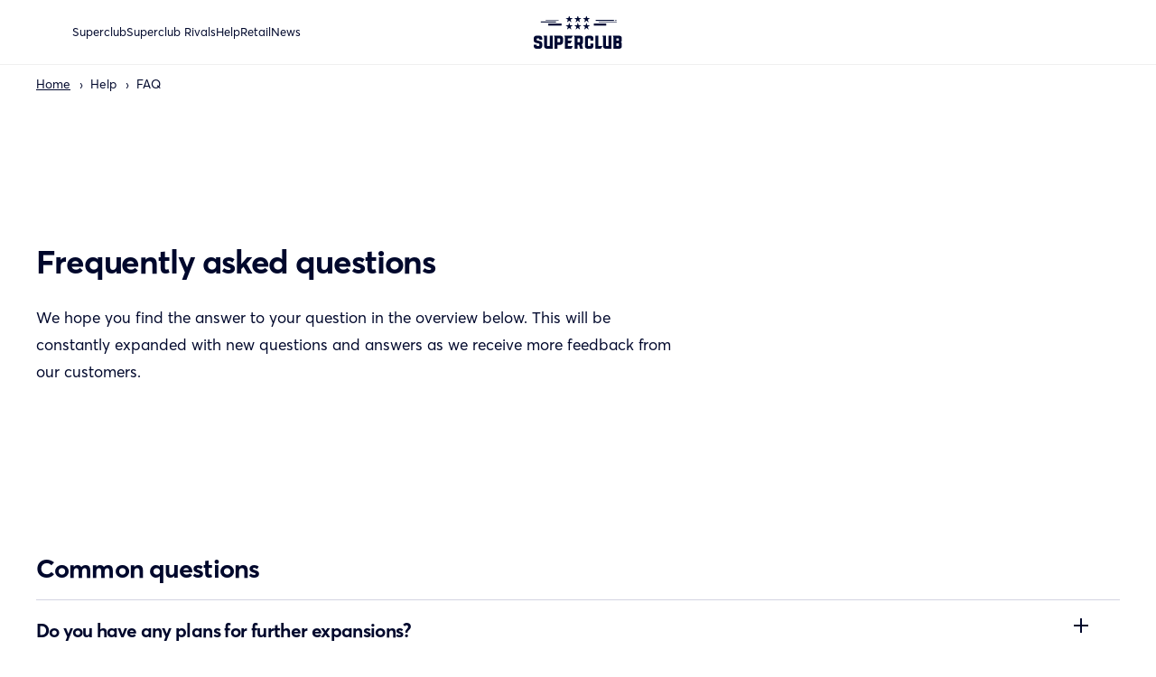

--- FILE ---
content_type: text/html; charset=utf-8
request_url: https://superclubgame.com/pages/faq
body_size: 28474
content:
<!doctype html>
<html
  lang='en'
  

>
  <head>
	<!-- Added by AVADA SEO Suite -->
	



<link rel="canonical" href="https://superclubgame.com/pages/faq">




<!-- Added by AVADA SEO Suite: Breadcrumb Structured Data  -->
<script type="application/ld+json">{
  "@context": "https://schema.org",
  "@type": "BreadcrumbList",
  "itemListElement": [{
    "@type": "ListItem",
    "position": 1,
    "name": "Home",
    "item": "https://superclubgame.com"
  }]
}
</script>
<!-- Added by AVADA SEO Suite -->






	<!-- /Added by AVADA SEO Suite -->
    <meta charset='utf-8'>
    <meta http-equiv='X-UA-Compatible' content='IE=edge'>
    <meta name='viewport' content='width=device-width,initial-scale=1'>
    <meta
      name='facebook-domain-verification'
      content='sb367176g3ggadc0xi8twfv33czes7'
    >
    <meta
      name='google-site-verification'
      content='8MXlEqbb9WJpcXcRiWy8N2k3AGsgw1-fOuCMtBjqsw4'
    >
    <link rel='preconnect' href='https://cdn.shopify.com' crossorigin>
    <link href="//superclubgame.com/cdn/shop/t/13/assets/avertaregular.woff2?v=49235355855020092321687161962" as="font" type="font/woff2" crossorigin="anonymous" rel="preload">
    <link href="//superclubgame.com/cdn/shop/t/13/assets/avertabold.woff2?v=14125607424772896621687161963" as="font" type="font/woff2" crossorigin="anonymous" rel="preload">
<link
        rel='icon'
        type='image/png'
        href='//superclubgame.com/cdn/shop/files/superclub-favicon-six-stars_32x32.png?v=1656370640'
      ><!-- Google Tag Manager -->
    <script>
      (function (w, d, s, l, i) {
        w[l] = w[l] || [];
        w[l].push({ 'gtm.start': new Date().getTime(), event: 'gtm.js' });
        var f = d.getElementsByTagName(s)[0],
          j = d.createElement(s),
          dl = l != 'dataLayer' ? '&l=' + l : '';
        j.async = true;
        j.src = 'https://www.googletagmanager.com/gtm.js?id=' + i + dl;
        f.parentNode.insertBefore(j, f);
      })(window, document, 'script', 'dataLayer', 'GTM-KKGNPQW');
    </script>
    <!-- End Google Tag Manager -->

    <link rel="icon" type="image/png" href="//superclubgame.com/cdn/shop/files/superclub-favicon-six-stars.png?crop=center&height=32&v=1656370640&width=32"><title>
  Frequently asked questions
 &ndash; Superclub</title>


  <meta name="description" content="From shipping and payments to how to buy Superclub – find answers to the most frequently asked questions from customers.">

<script id="market">
  var market = "gb";
</script>

    <script>window.performance && window.performance.mark && window.performance.mark('shopify.content_for_header.start');</script><meta id="shopify-digital-wallet" name="shopify-digital-wallet" content="/40736784540/digital_wallets/dialog">
<script async="async" src="/checkouts/internal/preloads.js?locale=en-GB"></script>
<script id="shopify-features" type="application/json">{"accessToken":"d66c49e0a1ee6c3843e635ae3542cb42","betas":["rich-media-storefront-analytics"],"domain":"superclubgame.com","predictiveSearch":true,"shopId":40736784540,"locale":"en"}</script>
<script>var Shopify = Shopify || {};
Shopify.shop = "superclub-game.myshopify.com";
Shopify.locale = "en";
Shopify.currency = {"active":"GBP","rate":"1.0"};
Shopify.country = "GB";
Shopify.theme = {"name":"superclub-theme\/master","id":137112912115,"schema_name":"superclub","schema_version":"1.0.0","theme_store_id":null,"role":"main"};
Shopify.theme.handle = "null";
Shopify.theme.style = {"id":null,"handle":null};
Shopify.cdnHost = "superclubgame.com/cdn";
Shopify.routes = Shopify.routes || {};
Shopify.routes.root = "/";</script>
<script type="module">!function(o){(o.Shopify=o.Shopify||{}).modules=!0}(window);</script>
<script>!function(o){function n(){var o=[];function n(){o.push(Array.prototype.slice.apply(arguments))}return n.q=o,n}var t=o.Shopify=o.Shopify||{};t.loadFeatures=n(),t.autoloadFeatures=n()}(window);</script>
<script id="shop-js-analytics" type="application/json">{"pageType":"page"}</script>
<script defer="defer" async type="module" src="//superclubgame.com/cdn/shopifycloud/shop-js/modules/v2/client.init-shop-cart-sync_BT-GjEfc.en.esm.js"></script>
<script defer="defer" async type="module" src="//superclubgame.com/cdn/shopifycloud/shop-js/modules/v2/chunk.common_D58fp_Oc.esm.js"></script>
<script defer="defer" async type="module" src="//superclubgame.com/cdn/shopifycloud/shop-js/modules/v2/chunk.modal_xMitdFEc.esm.js"></script>
<script type="module">
  await import("//superclubgame.com/cdn/shopifycloud/shop-js/modules/v2/client.init-shop-cart-sync_BT-GjEfc.en.esm.js");
await import("//superclubgame.com/cdn/shopifycloud/shop-js/modules/v2/chunk.common_D58fp_Oc.esm.js");
await import("//superclubgame.com/cdn/shopifycloud/shop-js/modules/v2/chunk.modal_xMitdFEc.esm.js");

  window.Shopify.SignInWithShop?.initShopCartSync?.({"fedCMEnabled":true,"windoidEnabled":true});

</script>
<script>(function() {
  var isLoaded = false;
  function asyncLoad() {
    if (isLoaded) return;
    isLoaded = true;
    var urls = ["https:\/\/cookie-bar.conversionbear.com\/script?app=cookie_consent\u0026shop=superclub-game.myshopify.com","https:\/\/cdn-app.cart-bot.net\/public\/js\/append.js?shop=superclub-game.myshopify.com","https:\/\/intg.snapchat.com\/shopify\/shopify-scevent-init.js?id=c3eb2e31-2ff6-470f-9968-0e73ed786ca9\u0026shop=superclub-game.myshopify.com","https:\/\/omnisnippet1.com\/platforms\/shopify.js?source=scriptTag\u0026v=2025-05-15T12\u0026shop=superclub-game.myshopify.com"];
    for (var i = 0; i < urls.length; i++) {
      var s = document.createElement('script');
      s.type = 'text/javascript';
      s.async = true;
      s.src = urls[i];
      var x = document.getElementsByTagName('script')[0];
      x.parentNode.insertBefore(s, x);
    }
  };
  if(window.attachEvent) {
    window.attachEvent('onload', asyncLoad);
  } else {
    window.addEventListener('load', asyncLoad, false);
  }
})();</script>
<script id="__st">var __st={"a":40736784540,"offset":3600,"reqid":"d3a1dcee-2ded-45fc-a87f-f331f864e2b0-1769222572","pageurl":"superclubgame.com\/pages\/faq","s":"pages-68205314204","u":"83a51f9f375a","p":"page","rtyp":"page","rid":68205314204};</script>
<script>window.ShopifyPaypalV4VisibilityTracking = true;</script>
<script id="captcha-bootstrap">!function(){'use strict';const t='contact',e='account',n='new_comment',o=[[t,t],['blogs',n],['comments',n],[t,'customer']],c=[[e,'customer_login'],[e,'guest_login'],[e,'recover_customer_password'],[e,'create_customer']],r=t=>t.map((([t,e])=>`form[action*='/${t}']:not([data-nocaptcha='true']) input[name='form_type'][value='${e}']`)).join(','),a=t=>()=>t?[...document.querySelectorAll(t)].map((t=>t.form)):[];function s(){const t=[...o],e=r(t);return a(e)}const i='password',u='form_key',d=['recaptcha-v3-token','g-recaptcha-response','h-captcha-response',i],f=()=>{try{return window.sessionStorage}catch{return}},m='__shopify_v',_=t=>t.elements[u];function p(t,e,n=!1){try{const o=window.sessionStorage,c=JSON.parse(o.getItem(e)),{data:r}=function(t){const{data:e,action:n}=t;return t[m]||n?{data:e,action:n}:{data:t,action:n}}(c);for(const[e,n]of Object.entries(r))t.elements[e]&&(t.elements[e].value=n);n&&o.removeItem(e)}catch(o){console.error('form repopulation failed',{error:o})}}const l='form_type',E='cptcha';function T(t){t.dataset[E]=!0}const w=window,h=w.document,L='Shopify',v='ce_forms',y='captcha';let A=!1;((t,e)=>{const n=(g='f06e6c50-85a8-45c8-87d0-21a2b65856fe',I='https://cdn.shopify.com/shopifycloud/storefront-forms-hcaptcha/ce_storefront_forms_captcha_hcaptcha.v1.5.2.iife.js',D={infoText:'Protected by hCaptcha',privacyText:'Privacy',termsText:'Terms'},(t,e,n)=>{const o=w[L][v],c=o.bindForm;if(c)return c(t,g,e,D).then(n);var r;o.q.push([[t,g,e,D],n]),r=I,A||(h.body.append(Object.assign(h.createElement('script'),{id:'captcha-provider',async:!0,src:r})),A=!0)});var g,I,D;w[L]=w[L]||{},w[L][v]=w[L][v]||{},w[L][v].q=[],w[L][y]=w[L][y]||{},w[L][y].protect=function(t,e){n(t,void 0,e),T(t)},Object.freeze(w[L][y]),function(t,e,n,w,h,L){const[v,y,A,g]=function(t,e,n){const i=e?o:[],u=t?c:[],d=[...i,...u],f=r(d),m=r(i),_=r(d.filter((([t,e])=>n.includes(e))));return[a(f),a(m),a(_),s()]}(w,h,L),I=t=>{const e=t.target;return e instanceof HTMLFormElement?e:e&&e.form},D=t=>v().includes(t);t.addEventListener('submit',(t=>{const e=I(t);if(!e)return;const n=D(e)&&!e.dataset.hcaptchaBound&&!e.dataset.recaptchaBound,o=_(e),c=g().includes(e)&&(!o||!o.value);(n||c)&&t.preventDefault(),c&&!n&&(function(t){try{if(!f())return;!function(t){const e=f();if(!e)return;const n=_(t);if(!n)return;const o=n.value;o&&e.removeItem(o)}(t);const e=Array.from(Array(32),(()=>Math.random().toString(36)[2])).join('');!function(t,e){_(t)||t.append(Object.assign(document.createElement('input'),{type:'hidden',name:u})),t.elements[u].value=e}(t,e),function(t,e){const n=f();if(!n)return;const o=[...t.querySelectorAll(`input[type='${i}']`)].map((({name:t})=>t)),c=[...d,...o],r={};for(const[a,s]of new FormData(t).entries())c.includes(a)||(r[a]=s);n.setItem(e,JSON.stringify({[m]:1,action:t.action,data:r}))}(t,e)}catch(e){console.error('failed to persist form',e)}}(e),e.submit())}));const S=(t,e)=>{t&&!t.dataset[E]&&(n(t,e.some((e=>e===t))),T(t))};for(const o of['focusin','change'])t.addEventListener(o,(t=>{const e=I(t);D(e)&&S(e,y())}));const B=e.get('form_key'),M=e.get(l),P=B&&M;t.addEventListener('DOMContentLoaded',(()=>{const t=y();if(P)for(const e of t)e.elements[l].value===M&&p(e,B);[...new Set([...A(),...v().filter((t=>'true'===t.dataset.shopifyCaptcha))])].forEach((e=>S(e,t)))}))}(h,new URLSearchParams(w.location.search),n,t,e,['guest_login'])})(!0,!0)}();</script>
<script integrity="sha256-4kQ18oKyAcykRKYeNunJcIwy7WH5gtpwJnB7kiuLZ1E=" data-source-attribution="shopify.loadfeatures" defer="defer" src="//superclubgame.com/cdn/shopifycloud/storefront/assets/storefront/load_feature-a0a9edcb.js" crossorigin="anonymous"></script>
<script data-source-attribution="shopify.dynamic_checkout.dynamic.init">var Shopify=Shopify||{};Shopify.PaymentButton=Shopify.PaymentButton||{isStorefrontPortableWallets:!0,init:function(){window.Shopify.PaymentButton.init=function(){};var t=document.createElement("script");t.src="https://superclubgame.com/cdn/shopifycloud/portable-wallets/latest/portable-wallets.en.js",t.type="module",document.head.appendChild(t)}};
</script>
<script data-source-attribution="shopify.dynamic_checkout.buyer_consent">
  function portableWalletsHideBuyerConsent(e){var t=document.getElementById("shopify-buyer-consent"),n=document.getElementById("shopify-subscription-policy-button");t&&n&&(t.classList.add("hidden"),t.setAttribute("aria-hidden","true"),n.removeEventListener("click",e))}function portableWalletsShowBuyerConsent(e){var t=document.getElementById("shopify-buyer-consent"),n=document.getElementById("shopify-subscription-policy-button");t&&n&&(t.classList.remove("hidden"),t.removeAttribute("aria-hidden"),n.addEventListener("click",e))}window.Shopify?.PaymentButton&&(window.Shopify.PaymentButton.hideBuyerConsent=portableWalletsHideBuyerConsent,window.Shopify.PaymentButton.showBuyerConsent=portableWalletsShowBuyerConsent);
</script>
<script data-source-attribution="shopify.dynamic_checkout.cart.bootstrap">document.addEventListener("DOMContentLoaded",(function(){function t(){return document.querySelector("shopify-accelerated-checkout-cart, shopify-accelerated-checkout")}if(t())Shopify.PaymentButton.init();else{new MutationObserver((function(e,n){t()&&(Shopify.PaymentButton.init(),n.disconnect())})).observe(document.body,{childList:!0,subtree:!0})}}));
</script>

<script>window.performance && window.performance.mark && window.performance.mark('shopify.content_for_header.end');</script>

    <script>
    (function(g,e,o,t,a,r,ge,tl,y,s){
    g.getElementsByTagName(o)[0].insertAdjacentHTML('afterbegin','<style id="georedirect1667481414919style">body{opacity:0.0 !important;}</style>');
    s=function(){g.getElementById('georedirect1667481414919style').innerHTML='body{opacity:1.0 !important;}';};
    t=g.getElementsByTagName(o)[0];y=g.createElement(e);y.async=true;
    y.src='https://g10498469755.co/gr?id=-NFxcmUfXfoZz4bT-kt8&refurl='+g.referrer+'&winurl='+encodeURIComponent(window.location);
    t.parentNode.insertBefore(y,t);y.onerror=function(){s()};
    georedirect1667481414919loaded=function(redirect){var to=0;if(redirect){to=5000};
    setTimeout(function(){s();},to)};
    })(document,'script','head');
    </script>



<style data-shopify>
  @font-face {font-family: 'Averta Regular';font-display:
  swap;src: url('//superclubgame.com/cdn/shop/t/13/assets/avertaregular.woff2?v=49235355855020092321687161962')
  format('woff2');font-weight: normal;font-style: normal;font-display: swap;}
  @font-face {font-family: 'Averta Bold';font-display: swap;src: url('//superclubgame.com/cdn/shop/t/13/assets/avertabold.woff2?v=14125607424772896621687161963') format('woff2');font-weight: normal;font-style: normal;font-display: swap;}
</style>

<link href="//superclubgame.com/cdn/shop/t/13/assets/global.css?v=31023202785932430151708694885" rel="stylesheet" type="text/css" media="all" />
<script src='//superclubgame.com/cdn/shop/t/13/assets/gsap.min.js?v=62811821679674489941687161964' defer='defer'></script>


  <script src='//superclubgame.com/cdn/shop/t/13/assets/flickity.pkgd.min.js?v=179939521362296055701687161963'></script>
  <link href="//superclubgame.com/cdn/shop/t/13/assets/flickity.css?v=8327608183557050661687161963" rel="stylesheet" type="text/css" media="all" />
  <link href="//superclubgame.com/cdn/shop/t/13/assets/pages.css?v=106350871692338932301717143048" rel="stylesheet" type="text/css" media="all" />


<script src='//superclubgame.com/cdn/shop/t/13/assets/app.js?v=180697129185722104761704710058' defer></script>


  <!-- Hotjar Tracking Code for https://superclubgame.com -->
  <script>
    (function (h, o, t, j, a, r) {
      h.hj =
        h.hj ||
        function () {
          (h.hj.q = h.hj.q || []).push(arguments);
        };
      h._hjSettings = { hjid: 2611134, hjsv: 6 };
      a = o.getElementsByTagName('head')[0];
      r = o.createElement('script');
      r.async = 1;
      r.src = t + h._hjSettings.hjid + j + h._hjSettings.hjsv;
      a.appendChild(r);
    })(window, document, 'https://static.hotjar.com/c/hotjar-', '.js?sv=');
  </script>


<!-- Start of Judge.me Core -->
<link rel="dns-prefetch" href="https://cdn.judge.me/">
<script data-cfasync='false' class='jdgm-settings-script'>window.jdgmSettings={"pagination":5,"disable_web_reviews":true,"badge_no_review_text":"No reviews","badge_n_reviews_text":"{{ n }} review/reviews","badge_star_color":"#ffcc01","hide_badge_preview_if_no_reviews":true,"badge_hide_text":false,"enforce_center_preview_badge":false,"widget_title":"Customer Reviews","widget_open_form_text":"Write a review","widget_close_form_text":"Cancel review","widget_refresh_page_text":"Refresh page","widget_summary_text":"from {{ number_of_reviews }} Superclub managers","widget_no_review_text":"Be the first to write a review","widget_name_field_text":"Display name","widget_verified_name_field_text":"Verified Name (public)","widget_name_placeholder_text":"Display name","widget_required_field_error_text":"This field is required.","widget_email_field_text":"Email address","widget_verified_email_field_text":"Verified Email (private, can not be edited)","widget_email_placeholder_text":"Your email address","widget_email_field_error_text":"Please enter a valid email address.","widget_rating_field_text":"Star rating","widget_review_title_field_text":"Review title","widget_review_title_placeholder_text":"Give your review a title","widget_review_body_field_text":"Review message","widget_review_body_placeholder_text":"Start writing here...","widget_pictures_field_text":"Picture/Video (optional)","widget_submit_review_text":"Submit","widget_submit_verified_review_text":"Submit Verified Review","widget_submit_success_msg_with_auto_publish":"Thank you! Please refresh the page in a few moments to see your review. You can remove or edit your review by logging into \u003ca href='https://judge.me/login' target='_blank' rel='nofollow noopener'\u003eJudge.me\u003c/a\u003e","widget_submit_success_msg_no_auto_publish":"Thank you very much for leaving a review!","widget_show_default_reviews_out_of_total_text":"Showing {{ n_reviews_shown }} out of {{ n_reviews }} reviews.","widget_show_all_link_text":"Show all","widget_show_less_link_text":"Show less","widget_author_said_text":"{{ reviewer_name }} said:","widget_days_text":"{{ n }} days ago","widget_weeks_text":"{{ n }} week/weeks ago","widget_months_text":"{{ n }} month/months ago","widget_years_text":"{{ n }} year/years ago","widget_yesterday_text":"Yesterday","widget_today_text":"Today","widget_replied_text":"\u003e\u003e {{ shop_name }} replied:","widget_read_more_text":"Read more","widget_reviewer_name_as_initial":"","widget_rating_filter_color":"","widget_rating_filter_see_all_text":"See all reviews","widget_sorting_most_recent_text":"Most Recent","widget_sorting_highest_rating_text":"Highest Rating","widget_sorting_lowest_rating_text":"Lowest Rating","widget_sorting_with_pictures_text":"Only Pictures","widget_sorting_most_helpful_text":"Most Helpful","widget_open_question_form_text":"Ask a question","widget_reviews_subtab_text":"Reviews","widget_questions_subtab_text":"Questions","widget_question_label_text":"Question","widget_answer_label_text":"Answer","widget_question_placeholder_text":"Write your question here","widget_submit_question_text":"Submit Question","widget_question_submit_success_text":"Thank you for your question! We will notify you once it gets answered.","widget_star_color":"#ffcc01","verified_badge_text":"Verified","verified_badge_bg_color":"#009640","verified_badge_text_color":"#ffffff","verified_badge_placement":"left-of-reviewer-name","widget_review_max_height":2,"widget_hide_border":false,"widget_social_share":false,"widget_thumb":true,"widget_review_location_show":false,"widget_location_format":"country_code_only","all_reviews_include_out_of_store_products":true,"all_reviews_out_of_store_text":"(out of store)","all_reviews_pagination":100,"all_reviews_product_name_prefix_text":"about","enable_review_pictures":false,"enable_question_anwser":false,"widget_theme":"","review_date_format":"dd/mm/yyyy","default_sort_method":"most-recent","widget_product_reviews_subtab_text":"Product Reviews","widget_shop_reviews_subtab_text":"Shop Reviews","widget_other_products_reviews_text":"Reviews for other products","widget_store_reviews_subtab_text":"Store reviews","widget_no_store_reviews_text":"This store hasn't received any reviews yet","widget_web_restriction_product_reviews_text":"This product hasn't received any reviews yet","widget_no_items_text":"No items found","widget_show_more_text":"Show more","widget_write_a_store_review_text":"Write a Store Review","widget_other_languages_heading":"Reviews in Other Languages","widget_translate_review_text":"Translate review to {{ language }}","widget_translating_review_text":"Translating...","widget_show_original_translation_text":"Show original ({{ language }})","widget_translate_review_failed_text":"Review couldn't be translated.","widget_translate_review_retry_text":"Retry","widget_translate_review_try_again_later_text":"Try again later","show_product_url_for_grouped_product":false,"widget_sorting_pictures_first_text":"Pictures First","show_pictures_on_all_rev_page_mobile":false,"show_pictures_on_all_rev_page_desktop":false,"floating_tab_hide_mobile_install_preference":false,"floating_tab_button_name":"★ Reviews","floating_tab_title":"Let customers speak for us","floating_tab_button_color":"","floating_tab_button_background_color":"","floating_tab_url":"","floating_tab_url_enabled":true,"floating_tab_tab_style":"text","all_reviews_text_badge_text":"Average customer rating {{ shop.metafields.judgeme.all_reviews_rating|round:1 }}/5","all_reviews_text_badge_text_branded_style":"{{ shop.metafields.judgeme.all_reviews_rating | round: 1 }} out of 5 stars based on {{ shop.metafields.judgeme.all_reviews_count }} reviews","is_all_reviews_text_badge_a_link":false,"show_stars_for_all_reviews_text_badge":false,"all_reviews_text_badge_url":"","all_reviews_text_style":"text","all_reviews_text_color_style":"judgeme_brand_color","all_reviews_text_color":"#108474","all_reviews_text_show_jm_brand":true,"featured_carousel_show_header":true,"featured_carousel_title":"Read testimonials","testimonials_carousel_title":"Customers are saying","videos_carousel_title":"Real customer stories","cards_carousel_title":"Customers are saying","featured_carousel_count_text":"from {{ n }} managers","featured_carousel_add_link_to_all_reviews_page":true,"featured_carousel_url":"","featured_carousel_show_images":true,"featured_carousel_autoslide_interval":8,"featured_carousel_arrows_on_the_sides":false,"featured_carousel_height":250,"featured_carousel_width":60,"featured_carousel_image_size":0,"featured_carousel_image_height":250,"featured_carousel_arrow_color":"#000a26","verified_count_badge_style":"vintage","verified_count_badge_orientation":"horizontal","verified_count_badge_color_style":"judgeme_brand_color","verified_count_badge_color":"#108474","is_verified_count_badge_a_link":false,"verified_count_badge_url":"","verified_count_badge_show_jm_brand":true,"widget_rating_preset_default":5,"widget_first_sub_tab":"product-reviews","widget_show_histogram":true,"widget_histogram_use_custom_color":false,"widget_pagination_use_custom_color":false,"widget_star_use_custom_color":true,"widget_verified_badge_use_custom_color":true,"widget_write_review_use_custom_color":false,"picture_reminder_submit_button":"Upload Pictures","enable_review_videos":false,"mute_video_by_default":false,"widget_sorting_videos_first_text":"Videos First","widget_review_pending_text":"Pending","featured_carousel_items_for_large_screen":3,"social_share_options_order":"Facebook,Twitter","remove_microdata_snippet":true,"disable_json_ld":false,"enable_json_ld_products":false,"preview_badge_show_question_text":false,"preview_badge_no_question_text":"No questions","preview_badge_n_question_text":"{{ number_of_questions }} question/questions","qa_badge_show_icon":false,"qa_badge_position":"same-row","remove_judgeme_branding":false,"widget_add_search_bar":false,"widget_search_bar_placeholder":"Search","widget_sorting_verified_only_text":"Verified only","featured_carousel_theme":"compact","featured_carousel_show_rating":true,"featured_carousel_show_title":true,"featured_carousel_show_body":true,"featured_carousel_show_date":false,"featured_carousel_show_reviewer":true,"featured_carousel_show_product":false,"featured_carousel_header_background_color":"#108474","featured_carousel_header_text_color":"#ffffff","featured_carousel_name_product_separator":"reviewed","featured_carousel_full_star_background":"#108474","featured_carousel_empty_star_background":"#dadada","featured_carousel_vertical_theme_background":"#f9fafb","featured_carousel_verified_badge_enable":false,"featured_carousel_verified_badge_color":"#108474","featured_carousel_border_style":"round","featured_carousel_review_line_length_limit":3,"featured_carousel_more_reviews_button_text":"Read more reviews","featured_carousel_view_product_button_text":"View product","all_reviews_page_load_reviews_on":"button_click","all_reviews_page_load_more_text":"Load More Reviews","disable_fb_tab_reviews":false,"enable_ajax_cdn_cache":false,"widget_public_name_text":"displayed publicly like","default_reviewer_name":"John Smith","default_reviewer_name_has_non_latin":true,"widget_reviewer_anonymous":"Anonymous","medals_widget_title":"Judge.me Review Medals","medals_widget_background_color":"#f9fafb","medals_widget_position":"footer_all_pages","medals_widget_border_color":"#f9fafb","medals_widget_verified_text_position":"left","medals_widget_use_monochromatic_version":false,"medals_widget_elements_color":"#108474","show_reviewer_avatar":true,"widget_invalid_yt_video_url_error_text":"Not a YouTube video URL","widget_max_length_field_error_text":"Please enter no more than {0} characters.","widget_show_country_flag":false,"widget_show_collected_via_shop_app":true,"widget_verified_by_shop_badge_style":"light","widget_verified_by_shop_text":"Verified by Shop","widget_show_photo_gallery":false,"widget_load_with_code_splitting":true,"widget_ugc_install_preference":false,"widget_ugc_title":"Made by us, Shared by you","widget_ugc_subtitle":"Tag us to see your picture featured in our page","widget_ugc_arrows_color":"#ffffff","widget_ugc_primary_button_text":"Buy Now","widget_ugc_primary_button_background_color":"#108474","widget_ugc_primary_button_text_color":"#ffffff","widget_ugc_primary_button_border_width":"0","widget_ugc_primary_button_border_style":"none","widget_ugc_primary_button_border_color":"#108474","widget_ugc_primary_button_border_radius":"25","widget_ugc_secondary_button_text":"Load More","widget_ugc_secondary_button_background_color":"#ffffff","widget_ugc_secondary_button_text_color":"#108474","widget_ugc_secondary_button_border_width":"2","widget_ugc_secondary_button_border_style":"solid","widget_ugc_secondary_button_border_color":"#108474","widget_ugc_secondary_button_border_radius":"25","widget_ugc_reviews_button_text":"View Reviews","widget_ugc_reviews_button_background_color":"#ffffff","widget_ugc_reviews_button_text_color":"#108474","widget_ugc_reviews_button_border_width":"2","widget_ugc_reviews_button_border_style":"solid","widget_ugc_reviews_button_border_color":"#108474","widget_ugc_reviews_button_border_radius":"25","widget_ugc_reviews_button_link_to":"judgeme-reviews-page","widget_ugc_show_post_date":true,"widget_ugc_max_width":"800","widget_rating_metafield_value_type":true,"widget_primary_color":"#108474","widget_enable_secondary_color":false,"widget_secondary_color":"#edf5f5","widget_summary_average_rating_text":"{{ average_rating }} out of 5","widget_media_grid_title":"Customer photos \u0026 videos","widget_media_grid_see_more_text":"See more","widget_round_style":false,"widget_show_product_medals":true,"widget_verified_by_judgeme_text":"Verified by Judge.me","widget_show_store_medals":true,"widget_verified_by_judgeme_text_in_store_medals":"Verified by Judge.me","widget_media_field_exceed_quantity_message":"Sorry, we can only accept {{ max_media }} for one review.","widget_media_field_exceed_limit_message":"{{ file_name }} is too large, please select a {{ media_type }} less than {{ size_limit }}MB.","widget_review_submitted_text":"Review Submitted!","widget_question_submitted_text":"Question Submitted!","widget_close_form_text_question":"Cancel","widget_write_your_answer_here_text":"Write your answer here","widget_enabled_branded_link":true,"widget_show_collected_by_judgeme":false,"widget_reviewer_name_color":"","widget_write_review_text_color":"","widget_write_review_bg_color":"","widget_collected_by_judgeme_text":"collected by Judge.me","widget_pagination_type":"standard","widget_load_more_text":"Load More","widget_load_more_color":"#108474","widget_full_review_text":"Full Review","widget_read_more_reviews_text":"Read More Reviews","widget_read_questions_text":"Read Questions","widget_questions_and_answers_text":"Questions \u0026 Answers","widget_verified_by_text":"Verified by","widget_verified_text":"Verified","widget_number_of_reviews_text":"{{ number_of_reviews }} reviews","widget_back_button_text":"Back","widget_next_button_text":"Next","widget_custom_forms_filter_button":"Filters","custom_forms_style":"vertical","widget_show_review_information":false,"how_reviews_are_collected":"How reviews are collected?","widget_show_review_keywords":false,"widget_gdpr_statement":"How we use your data: We'll only contact you about the review you left, and only if necessary. By submitting your review, you agree to Judge.me's \u003ca href='https://judge.me/terms' target='_blank' rel='nofollow noopener'\u003eterms\u003c/a\u003e, \u003ca href='https://judge.me/privacy' target='_blank' rel='nofollow noopener'\u003eprivacy\u003c/a\u003e and \u003ca href='https://judge.me/content-policy' target='_blank' rel='nofollow noopener'\u003econtent\u003c/a\u003e policies.","widget_multilingual_sorting_enabled":false,"widget_translate_review_content_enabled":false,"widget_translate_review_content_method":"manual","popup_widget_review_selection":"automatically_with_pictures","popup_widget_round_border_style":true,"popup_widget_show_title":true,"popup_widget_show_body":true,"popup_widget_show_reviewer":false,"popup_widget_show_product":true,"popup_widget_show_pictures":true,"popup_widget_use_review_picture":true,"popup_widget_show_on_home_page":true,"popup_widget_show_on_product_page":true,"popup_widget_show_on_collection_page":true,"popup_widget_show_on_cart_page":true,"popup_widget_position":"bottom_left","popup_widget_first_review_delay":5,"popup_widget_duration":5,"popup_widget_interval":5,"popup_widget_review_count":5,"popup_widget_hide_on_mobile":true,"review_snippet_widget_round_border_style":true,"review_snippet_widget_card_color":"#FFFFFF","review_snippet_widget_slider_arrows_background_color":"#FFFFFF","review_snippet_widget_slider_arrows_color":"#000000","review_snippet_widget_star_color":"#108474","show_product_variant":false,"all_reviews_product_variant_label_text":"Variant: ","widget_show_verified_branding":false,"widget_ai_summary_title":"Customers say","widget_ai_summary_disclaimer":"AI-powered review summary based on recent customer reviews","widget_show_ai_summary":false,"widget_show_ai_summary_bg":false,"widget_show_review_title_input":true,"redirect_reviewers_invited_via_email":"review_widget","request_store_review_after_product_review":false,"request_review_other_products_in_order":false,"review_form_color_scheme":"default","review_form_corner_style":"square","review_form_star_color":{},"review_form_text_color":"#333333","review_form_background_color":"#ffffff","review_form_field_background_color":"#fafafa","review_form_button_color":{},"review_form_button_text_color":"#ffffff","review_form_modal_overlay_color":"#000000","review_content_screen_title_text":"How would you rate this product?","review_content_introduction_text":"We would love it if you would share a bit about your experience.","store_review_form_title_text":"How would you rate this store?","store_review_form_introduction_text":"We would love it if you would share a bit about your experience.","show_review_guidance_text":true,"one_star_review_guidance_text":"Poor","five_star_review_guidance_text":"Great","customer_information_screen_title_text":"About you","customer_information_introduction_text":"Please tell us more about you.","custom_questions_screen_title_text":"Your experience in more detail","custom_questions_introduction_text":"Here are a few questions to help us understand more about your experience.","review_submitted_screen_title_text":"Thanks for your review!","review_submitted_screen_thank_you_text":"We are processing it and it will appear on the store soon.","review_submitted_screen_email_verification_text":"Please confirm your email by clicking the link we just sent you. This helps us keep reviews authentic.","review_submitted_request_store_review_text":"Would you like to share your experience of shopping with us?","review_submitted_review_other_products_text":"Would you like to review these products?","store_review_screen_title_text":"Would you like to share your experience of shopping with us?","store_review_introduction_text":"We value your feedback and use it to improve. Please share any thoughts or suggestions you have.","reviewer_media_screen_title_picture_text":"Share a picture","reviewer_media_introduction_picture_text":"Upload a photo to support your review.","reviewer_media_screen_title_video_text":"Share a video","reviewer_media_introduction_video_text":"Upload a video to support your review.","reviewer_media_screen_title_picture_or_video_text":"Share a picture or video","reviewer_media_introduction_picture_or_video_text":"Upload a photo or video to support your review.","reviewer_media_youtube_url_text":"Paste your Youtube URL here","advanced_settings_next_step_button_text":"Next","advanced_settings_close_review_button_text":"Close","modal_write_review_flow":false,"write_review_flow_required_text":"Required","write_review_flow_privacy_message_text":"We respect your privacy.","write_review_flow_anonymous_text":"Post review as anonymous","write_review_flow_visibility_text":"This won't be visible to other customers.","write_review_flow_multiple_selection_help_text":"Select as many as you like","write_review_flow_single_selection_help_text":"Select one option","write_review_flow_required_field_error_text":"This field is required","write_review_flow_invalid_email_error_text":"Please enter a valid email address","write_review_flow_max_length_error_text":"Max. {{ max_length }} characters.","write_review_flow_media_upload_text":"\u003cb\u003eClick to upload\u003c/b\u003e or drag and drop","write_review_flow_gdpr_statement":"We'll only contact you about your review if necessary. By submitting your review, you agree to our \u003ca href='https://judge.me/terms' target='_blank' rel='nofollow noopener'\u003eterms and conditions\u003c/a\u003e and \u003ca href='https://judge.me/privacy' target='_blank' rel='nofollow noopener'\u003eprivacy policy\u003c/a\u003e.","rating_only_reviews_enabled":false,"show_negative_reviews_help_screen":false,"new_review_flow_help_screen_rating_threshold":3,"negative_review_resolution_screen_title_text":"Tell us more","negative_review_resolution_text":"Your experience matters to us. If there were issues with your purchase, we're here to help. Feel free to reach out to us, we'd love the opportunity to make things right.","negative_review_resolution_button_text":"Contact us","negative_review_resolution_proceed_with_review_text":"Leave a review","negative_review_resolution_subject":"Issue with purchase from {{ shop_name }}.{{ order_name }}","preview_badge_collection_page_install_status":false,"widget_review_custom_css":"","preview_badge_custom_css":"","preview_badge_stars_count":"5-stars","featured_carousel_custom_css":"","floating_tab_custom_css":"","all_reviews_widget_custom_css":"","medals_widget_custom_css":"","verified_badge_custom_css":"","all_reviews_text_custom_css":"","transparency_badges_collected_via_store_invite":false,"transparency_badges_from_another_provider":false,"transparency_badges_collected_from_store_visitor":false,"transparency_badges_collected_by_verified_review_provider":false,"transparency_badges_earned_reward":false,"transparency_badges_collected_via_store_invite_text":"Review collected via store invitation","transparency_badges_from_another_provider_text":"Review collected from another provider","transparency_badges_collected_from_store_visitor_text":"Review collected from a store visitor","transparency_badges_written_in_google_text":"Review written in Google","transparency_badges_written_in_etsy_text":"Review written in Etsy","transparency_badges_written_in_shop_app_text":"Review written in Shop App","transparency_badges_earned_reward_text":"Review earned a reward for future purchase","product_review_widget_per_page":3,"widget_store_review_label_text":"Review about the store","checkout_comment_extension_title_on_product_page":"Customer Comments","checkout_comment_extension_num_latest_comment_show":5,"checkout_comment_extension_format":"name_and_timestamp","checkout_comment_customer_name":"last_initial","checkout_comment_comment_notification":true,"preview_badge_collection_page_install_preference":true,"preview_badge_home_page_install_preference":true,"preview_badge_product_page_install_preference":true,"review_widget_install_preference":"","review_carousel_install_preference":false,"floating_reviews_tab_install_preference":"none","verified_reviews_count_badge_install_preference":false,"all_reviews_text_install_preference":false,"review_widget_best_location":true,"judgeme_medals_install_preference":false,"review_widget_revamp_enabled":false,"review_widget_qna_enabled":false,"review_widget_header_theme":"minimal","review_widget_widget_title_enabled":true,"review_widget_header_text_size":"medium","review_widget_header_text_weight":"regular","review_widget_average_rating_style":"compact","review_widget_bar_chart_enabled":true,"review_widget_bar_chart_type":"numbers","review_widget_bar_chart_style":"standard","review_widget_expanded_media_gallery_enabled":false,"review_widget_reviews_section_theme":"standard","review_widget_image_style":"thumbnails","review_widget_review_image_ratio":"square","review_widget_stars_size":"medium","review_widget_verified_badge":"standard_text","review_widget_review_title_text_size":"medium","review_widget_review_text_size":"medium","review_widget_review_text_length":"medium","review_widget_number_of_columns_desktop":3,"review_widget_carousel_transition_speed":5,"review_widget_custom_questions_answers_display":"always","review_widget_button_text_color":"#FFFFFF","review_widget_text_color":"#000000","review_widget_lighter_text_color":"#7B7B7B","review_widget_corner_styling":"soft","review_widget_review_word_singular":"review","review_widget_review_word_plural":"reviews","review_widget_voting_label":"Helpful?","review_widget_shop_reply_label":"Reply from {{ shop_name }}:","review_widget_filters_title":"Filters","qna_widget_question_word_singular":"Question","qna_widget_question_word_plural":"Questions","qna_widget_answer_reply_label":"Answer from {{ answerer_name }}:","qna_content_screen_title_text":"Ask a question about this product","qna_widget_question_required_field_error_text":"Please enter your question.","qna_widget_flow_gdpr_statement":"We'll only contact you about your question if necessary. By submitting your question, you agree to our \u003ca href='https://judge.me/terms' target='_blank' rel='nofollow noopener'\u003eterms and conditions\u003c/a\u003e and \u003ca href='https://judge.me/privacy' target='_blank' rel='nofollow noopener'\u003eprivacy policy\u003c/a\u003e.","qna_widget_question_submitted_text":"Thanks for your question!","qna_widget_close_form_text_question":"Close","qna_widget_question_submit_success_text":"We’ll notify you by email when your question is answered.","all_reviews_widget_v2025_enabled":false,"all_reviews_widget_v2025_header_theme":"default","all_reviews_widget_v2025_widget_title_enabled":true,"all_reviews_widget_v2025_header_text_size":"medium","all_reviews_widget_v2025_header_text_weight":"regular","all_reviews_widget_v2025_average_rating_style":"compact","all_reviews_widget_v2025_bar_chart_enabled":true,"all_reviews_widget_v2025_bar_chart_type":"numbers","all_reviews_widget_v2025_bar_chart_style":"standard","all_reviews_widget_v2025_expanded_media_gallery_enabled":false,"all_reviews_widget_v2025_show_store_medals":true,"all_reviews_widget_v2025_show_photo_gallery":true,"all_reviews_widget_v2025_show_review_keywords":false,"all_reviews_widget_v2025_show_ai_summary":false,"all_reviews_widget_v2025_show_ai_summary_bg":false,"all_reviews_widget_v2025_add_search_bar":false,"all_reviews_widget_v2025_default_sort_method":"most-recent","all_reviews_widget_v2025_reviews_per_page":10,"all_reviews_widget_v2025_reviews_section_theme":"default","all_reviews_widget_v2025_image_style":"thumbnails","all_reviews_widget_v2025_review_image_ratio":"square","all_reviews_widget_v2025_stars_size":"medium","all_reviews_widget_v2025_verified_badge":"bold_badge","all_reviews_widget_v2025_review_title_text_size":"medium","all_reviews_widget_v2025_review_text_size":"medium","all_reviews_widget_v2025_review_text_length":"medium","all_reviews_widget_v2025_number_of_columns_desktop":3,"all_reviews_widget_v2025_carousel_transition_speed":5,"all_reviews_widget_v2025_custom_questions_answers_display":"always","all_reviews_widget_v2025_show_product_variant":false,"all_reviews_widget_v2025_show_reviewer_avatar":true,"all_reviews_widget_v2025_reviewer_name_as_initial":"","all_reviews_widget_v2025_review_location_show":false,"all_reviews_widget_v2025_location_format":"","all_reviews_widget_v2025_show_country_flag":false,"all_reviews_widget_v2025_verified_by_shop_badge_style":"light","all_reviews_widget_v2025_social_share":false,"all_reviews_widget_v2025_social_share_options_order":"Facebook,Twitter,LinkedIn,Pinterest","all_reviews_widget_v2025_pagination_type":"standard","all_reviews_widget_v2025_button_text_color":"#FFFFFF","all_reviews_widget_v2025_text_color":"#000000","all_reviews_widget_v2025_lighter_text_color":"#7B7B7B","all_reviews_widget_v2025_corner_styling":"soft","all_reviews_widget_v2025_title":"Customer reviews","all_reviews_widget_v2025_ai_summary_title":"Customers say about this store","all_reviews_widget_v2025_no_review_text":"Be the first to write a review","platform":"shopify","branding_url":"https://app.judge.me/reviews","branding_text":"Powered by Judge.me","locale":"en","reply_name":"Superclub","widget_version":"2.1","footer":true,"autopublish":false,"review_dates":true,"enable_custom_form":false,"shop_use_review_site":false,"shop_locale":"en","enable_multi_locales_translations":false,"show_review_title_input":true,"review_verification_email_status":"never","can_be_branded":true,"reply_name_text":"Superclub"};</script> <style class='jdgm-settings-style'>.jdgm-xx{left:0}:not(.jdgm-prev-badge__stars)>.jdgm-star{color:#ffcc01}.jdgm-histogram .jdgm-star.jdgm-star{color:#ffcc01}.jdgm-preview-badge .jdgm-star.jdgm-star{color:#ffcc01}.jdgm-widget .jdgm-write-rev-link{display:none}.jdgm-widget .jdgm-rev-widg[data-number-of-reviews='0']{display:none}.jdgm-prev-badge[data-average-rating='0.00']{display:none !important}.jdgm-author-all-initials{display:none !important}.jdgm-author-last-initial{display:none !important}.jdgm-rev-widg__title{visibility:hidden}.jdgm-rev-widg__summary-text{visibility:hidden}.jdgm-prev-badge__text{visibility:hidden}.jdgm-rev__replier:before{content:'Superclub'}.jdgm-rev__prod-link-prefix:before{content:'about'}.jdgm-rev__variant-label:before{content:'Variant: '}.jdgm-rev__out-of-store-text:before{content:'(out of store)'}@media only screen and (min-width: 768px){.jdgm-rev__pics .jdgm-rev_all-rev-page-picture-separator,.jdgm-rev__pics .jdgm-rev__product-picture{display:none}}@media only screen and (max-width: 768px){.jdgm-rev__pics .jdgm-rev_all-rev-page-picture-separator,.jdgm-rev__pics .jdgm-rev__product-picture{display:none}}.jdgm-verified-count-badget[data-from-snippet="true"]{display:none !important}.jdgm-carousel-wrapper[data-from-snippet="true"]{display:none !important}.jdgm-all-reviews-text[data-from-snippet="true"]{display:none !important}.jdgm-medals-section[data-from-snippet="true"]{display:none !important}.jdgm-ugc-media-wrapper[data-from-snippet="true"]{display:none !important}.jdgm-rev__transparency-badge[data-badge-type="review_collected_via_store_invitation"]{display:none !important}.jdgm-rev__transparency-badge[data-badge-type="review_collected_from_another_provider"]{display:none !important}.jdgm-rev__transparency-badge[data-badge-type="review_collected_from_store_visitor"]{display:none !important}.jdgm-rev__transparency-badge[data-badge-type="review_written_in_etsy"]{display:none !important}.jdgm-rev__transparency-badge[data-badge-type="review_written_in_google_business"]{display:none !important}.jdgm-rev__transparency-badge[data-badge-type="review_written_in_shop_app"]{display:none !important}.jdgm-rev__transparency-badge[data-badge-type="review_earned_for_future_purchase"]{display:none !important}
</style> <style class='jdgm-settings-style'></style>

  
  
  
  <style class='jdgm-miracle-styles'>
  @-webkit-keyframes jdgm-spin{0%{-webkit-transform:rotate(0deg);-ms-transform:rotate(0deg);transform:rotate(0deg)}100%{-webkit-transform:rotate(359deg);-ms-transform:rotate(359deg);transform:rotate(359deg)}}@keyframes jdgm-spin{0%{-webkit-transform:rotate(0deg);-ms-transform:rotate(0deg);transform:rotate(0deg)}100%{-webkit-transform:rotate(359deg);-ms-transform:rotate(359deg);transform:rotate(359deg)}}@font-face{font-family:'JudgemeStar';src:url("[data-uri]") format("woff");font-weight:normal;font-style:normal}.jdgm-star{font-family:'JudgemeStar';display:inline !important;text-decoration:none !important;padding:0 4px 0 0 !important;margin:0 !important;font-weight:bold;opacity:1;-webkit-font-smoothing:antialiased;-moz-osx-font-smoothing:grayscale}.jdgm-star:hover{opacity:1}.jdgm-star:last-of-type{padding:0 !important}.jdgm-star.jdgm--on:before{content:"\e000"}.jdgm-star.jdgm--off:before{content:"\e001"}.jdgm-star.jdgm--half:before{content:"\e002"}.jdgm-widget *{margin:0;line-height:1.4;-webkit-box-sizing:border-box;-moz-box-sizing:border-box;box-sizing:border-box;-webkit-overflow-scrolling:touch}.jdgm-hidden{display:none !important;visibility:hidden !important}.jdgm-temp-hidden{display:none}.jdgm-spinner{width:40px;height:40px;margin:auto;border-radius:50%;border-top:2px solid #eee;border-right:2px solid #eee;border-bottom:2px solid #eee;border-left:2px solid #ccc;-webkit-animation:jdgm-spin 0.8s infinite linear;animation:jdgm-spin 0.8s infinite linear}.jdgm-prev-badge{display:block !important}

</style>


  
  
   


<script data-cfasync='false' class='jdgm-script'>
!function(e){window.jdgm=window.jdgm||{},jdgm.CDN_HOST="https://cdn.judge.me/",
jdgm.docReady=function(d){(e.attachEvent?"complete"===e.readyState:"loading"!==e.readyState)?
setTimeout(d,0):e.addEventListener("DOMContentLoaded",d)},jdgm.loadCSS=function(d,t,o,s){
!o&&jdgm.loadCSS.requestedUrls.indexOf(d)>=0||(jdgm.loadCSS.requestedUrls.push(d),
(s=e.createElement("link")).rel="stylesheet",s.class="jdgm-stylesheet",s.media="nope!",
s.href=d,s.onload=function(){this.media="all",t&&setTimeout(t)},e.body.appendChild(s))},
jdgm.loadCSS.requestedUrls=[],jdgm.loadJS=function(e,d){var t=new XMLHttpRequest;
t.onreadystatechange=function(){4===t.readyState&&(Function(t.response)(),d&&d(t.response))},
t.open("GET",e),t.send()},jdgm.docReady((function(){(window.jdgmLoadCSS||e.querySelectorAll(
".jdgm-widget, .jdgm-all-reviews-page").length>0)&&(jdgmSettings.widget_load_with_code_splitting?
parseFloat(jdgmSettings.widget_version)>=3?jdgm.loadCSS(jdgm.CDN_HOST+"widget_v3/base.css"):
jdgm.loadCSS(jdgm.CDN_HOST+"widget/base.css"):jdgm.loadCSS(jdgm.CDN_HOST+"shopify_v2.css"),
jdgm.loadJS(jdgm.CDN_HOST+"loader.js"))}))}(document);
</script>

<noscript><link rel="stylesheet" type="text/css" media="all" href="https://cdn.judge.me/shopify_v2.css"></noscript>
<!-- End of Judge.me Core -->

<script>
    
    
    
    
    var gsf_conversion_data = {page_type : '', event : '', data : {shop_currency : "GBP"}};
    
</script>

    

  <!-- BEGIN app block: shopify://apps/simprosys-google-shopping-feed/blocks/core_settings_block/1f0b859e-9fa6-4007-97e8-4513aff5ff3b --><!-- BEGIN: GSF App Core Tags & Scripts by Simprosys Google Shopping Feed -->









<!-- END: GSF App Core Tags & Scripts by Simprosys Google Shopping Feed -->
<!-- END app block --><meta property="og:image" content="https://cdn.shopify.com/s/files/1/0407/3678/4540/files/superclub-placeholder-sharing-image-1200x628.jpg?v=1680250877" />
<meta property="og:image:secure_url" content="https://cdn.shopify.com/s/files/1/0407/3678/4540/files/superclub-placeholder-sharing-image-1200x628.jpg?v=1680250877" />
<meta property="og:image:width" content="1200" />
<meta property="og:image:height" content="628" />
<link href="https://monorail-edge.shopifysvc.com" rel="dns-prefetch">
<script>(function(){if ("sendBeacon" in navigator && "performance" in window) {try {var session_token_from_headers = performance.getEntriesByType('navigation')[0].serverTiming.find(x => x.name == '_s').description;} catch {var session_token_from_headers = undefined;}var session_cookie_matches = document.cookie.match(/_shopify_s=([^;]*)/);var session_token_from_cookie = session_cookie_matches && session_cookie_matches.length === 2 ? session_cookie_matches[1] : "";var session_token = session_token_from_headers || session_token_from_cookie || "";function handle_abandonment_event(e) {var entries = performance.getEntries().filter(function(entry) {return /monorail-edge.shopifysvc.com/.test(entry.name);});if (!window.abandonment_tracked && entries.length === 0) {window.abandonment_tracked = true;var currentMs = Date.now();var navigation_start = performance.timing.navigationStart;var payload = {shop_id: 40736784540,url: window.location.href,navigation_start,duration: currentMs - navigation_start,session_token,page_type: "page"};window.navigator.sendBeacon("https://monorail-edge.shopifysvc.com/v1/produce", JSON.stringify({schema_id: "online_store_buyer_site_abandonment/1.1",payload: payload,metadata: {event_created_at_ms: currentMs,event_sent_at_ms: currentMs}}));}}window.addEventListener('pagehide', handle_abandonment_event);}}());</script>
<script id="web-pixels-manager-setup">(function e(e,d,r,n,o){if(void 0===o&&(o={}),!Boolean(null===(a=null===(i=window.Shopify)||void 0===i?void 0:i.analytics)||void 0===a?void 0:a.replayQueue)){var i,a;window.Shopify=window.Shopify||{};var t=window.Shopify;t.analytics=t.analytics||{};var s=t.analytics;s.replayQueue=[],s.publish=function(e,d,r){return s.replayQueue.push([e,d,r]),!0};try{self.performance.mark("wpm:start")}catch(e){}var l=function(){var e={modern:/Edge?\/(1{2}[4-9]|1[2-9]\d|[2-9]\d{2}|\d{4,})\.\d+(\.\d+|)|Firefox\/(1{2}[4-9]|1[2-9]\d|[2-9]\d{2}|\d{4,})\.\d+(\.\d+|)|Chrom(ium|e)\/(9{2}|\d{3,})\.\d+(\.\d+|)|(Maci|X1{2}).+ Version\/(15\.\d+|(1[6-9]|[2-9]\d|\d{3,})\.\d+)([,.]\d+|)( \(\w+\)|)( Mobile\/\w+|) Safari\/|Chrome.+OPR\/(9{2}|\d{3,})\.\d+\.\d+|(CPU[ +]OS|iPhone[ +]OS|CPU[ +]iPhone|CPU IPhone OS|CPU iPad OS)[ +]+(15[._]\d+|(1[6-9]|[2-9]\d|\d{3,})[._]\d+)([._]\d+|)|Android:?[ /-](13[3-9]|1[4-9]\d|[2-9]\d{2}|\d{4,})(\.\d+|)(\.\d+|)|Android.+Firefox\/(13[5-9]|1[4-9]\d|[2-9]\d{2}|\d{4,})\.\d+(\.\d+|)|Android.+Chrom(ium|e)\/(13[3-9]|1[4-9]\d|[2-9]\d{2}|\d{4,})\.\d+(\.\d+|)|SamsungBrowser\/([2-9]\d|\d{3,})\.\d+/,legacy:/Edge?\/(1[6-9]|[2-9]\d|\d{3,})\.\d+(\.\d+|)|Firefox\/(5[4-9]|[6-9]\d|\d{3,})\.\d+(\.\d+|)|Chrom(ium|e)\/(5[1-9]|[6-9]\d|\d{3,})\.\d+(\.\d+|)([\d.]+$|.*Safari\/(?![\d.]+ Edge\/[\d.]+$))|(Maci|X1{2}).+ Version\/(10\.\d+|(1[1-9]|[2-9]\d|\d{3,})\.\d+)([,.]\d+|)( \(\w+\)|)( Mobile\/\w+|) Safari\/|Chrome.+OPR\/(3[89]|[4-9]\d|\d{3,})\.\d+\.\d+|(CPU[ +]OS|iPhone[ +]OS|CPU[ +]iPhone|CPU IPhone OS|CPU iPad OS)[ +]+(10[._]\d+|(1[1-9]|[2-9]\d|\d{3,})[._]\d+)([._]\d+|)|Android:?[ /-](13[3-9]|1[4-9]\d|[2-9]\d{2}|\d{4,})(\.\d+|)(\.\d+|)|Mobile Safari.+OPR\/([89]\d|\d{3,})\.\d+\.\d+|Android.+Firefox\/(13[5-9]|1[4-9]\d|[2-9]\d{2}|\d{4,})\.\d+(\.\d+|)|Android.+Chrom(ium|e)\/(13[3-9]|1[4-9]\d|[2-9]\d{2}|\d{4,})\.\d+(\.\d+|)|Android.+(UC? ?Browser|UCWEB|U3)[ /]?(15\.([5-9]|\d{2,})|(1[6-9]|[2-9]\d|\d{3,})\.\d+)\.\d+|SamsungBrowser\/(5\.\d+|([6-9]|\d{2,})\.\d+)|Android.+MQ{2}Browser\/(14(\.(9|\d{2,})|)|(1[5-9]|[2-9]\d|\d{3,})(\.\d+|))(\.\d+|)|K[Aa][Ii]OS\/(3\.\d+|([4-9]|\d{2,})\.\d+)(\.\d+|)/},d=e.modern,r=e.legacy,n=navigator.userAgent;return n.match(d)?"modern":n.match(r)?"legacy":"unknown"}(),u="modern"===l?"modern":"legacy",c=(null!=n?n:{modern:"",legacy:""})[u],f=function(e){return[e.baseUrl,"/wpm","/b",e.hashVersion,"modern"===e.buildTarget?"m":"l",".js"].join("")}({baseUrl:d,hashVersion:r,buildTarget:u}),m=function(e){var d=e.version,r=e.bundleTarget,n=e.surface,o=e.pageUrl,i=e.monorailEndpoint;return{emit:function(e){var a=e.status,t=e.errorMsg,s=(new Date).getTime(),l=JSON.stringify({metadata:{event_sent_at_ms:s},events:[{schema_id:"web_pixels_manager_load/3.1",payload:{version:d,bundle_target:r,page_url:o,status:a,surface:n,error_msg:t},metadata:{event_created_at_ms:s}}]});if(!i)return console&&console.warn&&console.warn("[Web Pixels Manager] No Monorail endpoint provided, skipping logging."),!1;try{return self.navigator.sendBeacon.bind(self.navigator)(i,l)}catch(e){}var u=new XMLHttpRequest;try{return u.open("POST",i,!0),u.setRequestHeader("Content-Type","text/plain"),u.send(l),!0}catch(e){return console&&console.warn&&console.warn("[Web Pixels Manager] Got an unhandled error while logging to Monorail."),!1}}}}({version:r,bundleTarget:l,surface:e.surface,pageUrl:self.location.href,monorailEndpoint:e.monorailEndpoint});try{o.browserTarget=l,function(e){var d=e.src,r=e.async,n=void 0===r||r,o=e.onload,i=e.onerror,a=e.sri,t=e.scriptDataAttributes,s=void 0===t?{}:t,l=document.createElement("script"),u=document.querySelector("head"),c=document.querySelector("body");if(l.async=n,l.src=d,a&&(l.integrity=a,l.crossOrigin="anonymous"),s)for(var f in s)if(Object.prototype.hasOwnProperty.call(s,f))try{l.dataset[f]=s[f]}catch(e){}if(o&&l.addEventListener("load",o),i&&l.addEventListener("error",i),u)u.appendChild(l);else{if(!c)throw new Error("Did not find a head or body element to append the script");c.appendChild(l)}}({src:f,async:!0,onload:function(){if(!function(){var e,d;return Boolean(null===(d=null===(e=window.Shopify)||void 0===e?void 0:e.analytics)||void 0===d?void 0:d.initialized)}()){var d=window.webPixelsManager.init(e)||void 0;if(d){var r=window.Shopify.analytics;r.replayQueue.forEach((function(e){var r=e[0],n=e[1],o=e[2];d.publishCustomEvent(r,n,o)})),r.replayQueue=[],r.publish=d.publishCustomEvent,r.visitor=d.visitor,r.initialized=!0}}},onerror:function(){return m.emit({status:"failed",errorMsg:"".concat(f," has failed to load")})},sri:function(e){var d=/^sha384-[A-Za-z0-9+/=]+$/;return"string"==typeof e&&d.test(e)}(c)?c:"",scriptDataAttributes:o}),m.emit({status:"loading"})}catch(e){m.emit({status:"failed",errorMsg:(null==e?void 0:e.message)||"Unknown error"})}}})({shopId: 40736784540,storefrontBaseUrl: "https://superclubgame.com",extensionsBaseUrl: "https://extensions.shopifycdn.com/cdn/shopifycloud/web-pixels-manager",monorailEndpoint: "https://monorail-edge.shopifysvc.com/unstable/produce_batch",surface: "storefront-renderer",enabledBetaFlags: ["2dca8a86"],webPixelsConfigList: [{"id":"1745387763","configuration":"{\"apiURL\":\"https:\/\/api.omnisend.com\",\"appURL\":\"https:\/\/app.omnisend.com\",\"brandID\":\"5f3ed3f14c7fa43e73536a9b\",\"trackingURL\":\"https:\/\/wt.omnisendlink.com\"}","eventPayloadVersion":"v1","runtimeContext":"STRICT","scriptVersion":"aa9feb15e63a302383aa48b053211bbb","type":"APP","apiClientId":186001,"privacyPurposes":["ANALYTICS","MARKETING","SALE_OF_DATA"],"dataSharingAdjustments":{"protectedCustomerApprovalScopes":["read_customer_address","read_customer_email","read_customer_name","read_customer_personal_data","read_customer_phone"]}},{"id":"1329332467","configuration":"{\"account_ID\":\"377000\",\"google_analytics_tracking_tag\":\"1\",\"measurement_id\":\"2\",\"api_secret\":\"3\",\"shop_settings\":\"{\\\"custom_pixel_script\\\":\\\"https:\\\\\\\/\\\\\\\/storage.googleapis.com\\\\\\\/gsf-scripts\\\\\\\/custom-pixels\\\\\\\/superclub-game.js\\\"}\"}","eventPayloadVersion":"v1","runtimeContext":"LAX","scriptVersion":"c6b888297782ed4a1cba19cda43d6625","type":"APP","apiClientId":1558137,"privacyPurposes":[],"dataSharingAdjustments":{"protectedCustomerApprovalScopes":["read_customer_address","read_customer_email","read_customer_name","read_customer_personal_data","read_customer_phone"]}},{"id":"982810867","configuration":"{\"webPixelName\":\"Judge.me\"}","eventPayloadVersion":"v1","runtimeContext":"STRICT","scriptVersion":"34ad157958823915625854214640f0bf","type":"APP","apiClientId":683015,"privacyPurposes":["ANALYTICS"],"dataSharingAdjustments":{"protectedCustomerApprovalScopes":["read_customer_email","read_customer_name","read_customer_personal_data","read_customer_phone"]}},{"id":"69828851","configuration":"{\"pixelId\":\"c3eb2e31-2ff6-470f-9968-0e73ed786ca9\"}","eventPayloadVersion":"v1","runtimeContext":"STRICT","scriptVersion":"c119f01612c13b62ab52809eb08154bb","type":"APP","apiClientId":2556259,"privacyPurposes":["ANALYTICS","MARKETING","SALE_OF_DATA"],"dataSharingAdjustments":{"protectedCustomerApprovalScopes":["read_customer_address","read_customer_email","read_customer_name","read_customer_personal_data","read_customer_phone"]}},{"id":"6160627","eventPayloadVersion":"1","runtimeContext":"LAX","scriptVersion":"1","type":"CUSTOM","privacyPurposes":["ANALYTICS","MARKETING","SALE_OF_DATA"],"name":"Multiple Facebook Pixels"},{"id":"69861619","eventPayloadVersion":"v1","runtimeContext":"LAX","scriptVersion":"1","type":"CUSTOM","privacyPurposes":["ANALYTICS"],"name":"Google Analytics tag (migrated)"},{"id":"shopify-app-pixel","configuration":"{}","eventPayloadVersion":"v1","runtimeContext":"STRICT","scriptVersion":"0450","apiClientId":"shopify-pixel","type":"APP","privacyPurposes":["ANALYTICS","MARKETING"]},{"id":"shopify-custom-pixel","eventPayloadVersion":"v1","runtimeContext":"LAX","scriptVersion":"0450","apiClientId":"shopify-pixel","type":"CUSTOM","privacyPurposes":["ANALYTICS","MARKETING"]}],isMerchantRequest: false,initData: {"shop":{"name":"Superclub","paymentSettings":{"currencyCode":"GBP"},"myshopifyDomain":"superclub-game.myshopify.com","countryCode":"NO","storefrontUrl":"https:\/\/superclubgame.com"},"customer":null,"cart":null,"checkout":null,"productVariants":[],"purchasingCompany":null},},"https://superclubgame.com/cdn","fcfee988w5aeb613cpc8e4bc33m6693e112",{"modern":"","legacy":""},{"shopId":"40736784540","storefrontBaseUrl":"https:\/\/superclubgame.com","extensionBaseUrl":"https:\/\/extensions.shopifycdn.com\/cdn\/shopifycloud\/web-pixels-manager","surface":"storefront-renderer","enabledBetaFlags":"[\"2dca8a86\"]","isMerchantRequest":"false","hashVersion":"fcfee988w5aeb613cpc8e4bc33m6693e112","publish":"custom","events":"[[\"page_viewed\",{}]]"});</script><script>
  window.ShopifyAnalytics = window.ShopifyAnalytics || {};
  window.ShopifyAnalytics.meta = window.ShopifyAnalytics.meta || {};
  window.ShopifyAnalytics.meta.currency = 'GBP';
  var meta = {"page":{"pageType":"page","resourceType":"page","resourceId":68205314204,"requestId":"d3a1dcee-2ded-45fc-a87f-f331f864e2b0-1769222572"}};
  for (var attr in meta) {
    window.ShopifyAnalytics.meta[attr] = meta[attr];
  }
</script>
<script class="analytics">
  (function () {
    var customDocumentWrite = function(content) {
      var jquery = null;

      if (window.jQuery) {
        jquery = window.jQuery;
      } else if (window.Checkout && window.Checkout.$) {
        jquery = window.Checkout.$;
      }

      if (jquery) {
        jquery('body').append(content);
      }
    };

    var hasLoggedConversion = function(token) {
      if (token) {
        return document.cookie.indexOf('loggedConversion=' + token) !== -1;
      }
      return false;
    }

    var setCookieIfConversion = function(token) {
      if (token) {
        var twoMonthsFromNow = new Date(Date.now());
        twoMonthsFromNow.setMonth(twoMonthsFromNow.getMonth() + 2);

        document.cookie = 'loggedConversion=' + token + '; expires=' + twoMonthsFromNow;
      }
    }

    var trekkie = window.ShopifyAnalytics.lib = window.trekkie = window.trekkie || [];
    if (trekkie.integrations) {
      return;
    }
    trekkie.methods = [
      'identify',
      'page',
      'ready',
      'track',
      'trackForm',
      'trackLink'
    ];
    trekkie.factory = function(method) {
      return function() {
        var args = Array.prototype.slice.call(arguments);
        args.unshift(method);
        trekkie.push(args);
        return trekkie;
      };
    };
    for (var i = 0; i < trekkie.methods.length; i++) {
      var key = trekkie.methods[i];
      trekkie[key] = trekkie.factory(key);
    }
    trekkie.load = function(config) {
      trekkie.config = config || {};
      trekkie.config.initialDocumentCookie = document.cookie;
      var first = document.getElementsByTagName('script')[0];
      var script = document.createElement('script');
      script.type = 'text/javascript';
      script.onerror = function(e) {
        var scriptFallback = document.createElement('script');
        scriptFallback.type = 'text/javascript';
        scriptFallback.onerror = function(error) {
                var Monorail = {
      produce: function produce(monorailDomain, schemaId, payload) {
        var currentMs = new Date().getTime();
        var event = {
          schema_id: schemaId,
          payload: payload,
          metadata: {
            event_created_at_ms: currentMs,
            event_sent_at_ms: currentMs
          }
        };
        return Monorail.sendRequest("https://" + monorailDomain + "/v1/produce", JSON.stringify(event));
      },
      sendRequest: function sendRequest(endpointUrl, payload) {
        // Try the sendBeacon API
        if (window && window.navigator && typeof window.navigator.sendBeacon === 'function' && typeof window.Blob === 'function' && !Monorail.isIos12()) {
          var blobData = new window.Blob([payload], {
            type: 'text/plain'
          });

          if (window.navigator.sendBeacon(endpointUrl, blobData)) {
            return true;
          } // sendBeacon was not successful

        } // XHR beacon

        var xhr = new XMLHttpRequest();

        try {
          xhr.open('POST', endpointUrl);
          xhr.setRequestHeader('Content-Type', 'text/plain');
          xhr.send(payload);
        } catch (e) {
          console.log(e);
        }

        return false;
      },
      isIos12: function isIos12() {
        return window.navigator.userAgent.lastIndexOf('iPhone; CPU iPhone OS 12_') !== -1 || window.navigator.userAgent.lastIndexOf('iPad; CPU OS 12_') !== -1;
      }
    };
    Monorail.produce('monorail-edge.shopifysvc.com',
      'trekkie_storefront_load_errors/1.1',
      {shop_id: 40736784540,
      theme_id: 137112912115,
      app_name: "storefront",
      context_url: window.location.href,
      source_url: "//superclubgame.com/cdn/s/trekkie.storefront.8d95595f799fbf7e1d32231b9a28fd43b70c67d3.min.js"});

        };
        scriptFallback.async = true;
        scriptFallback.src = '//superclubgame.com/cdn/s/trekkie.storefront.8d95595f799fbf7e1d32231b9a28fd43b70c67d3.min.js';
        first.parentNode.insertBefore(scriptFallback, first);
      };
      script.async = true;
      script.src = '//superclubgame.com/cdn/s/trekkie.storefront.8d95595f799fbf7e1d32231b9a28fd43b70c67d3.min.js';
      first.parentNode.insertBefore(script, first);
    };
    trekkie.load(
      {"Trekkie":{"appName":"storefront","development":false,"defaultAttributes":{"shopId":40736784540,"isMerchantRequest":null,"themeId":137112912115,"themeCityHash":"5063624004932562751","contentLanguage":"en","currency":"GBP","eventMetadataId":"dadd8990-44e5-49c9-b553-15724a28e4c7"},"isServerSideCookieWritingEnabled":true,"monorailRegion":"shop_domain","enabledBetaFlags":["65f19447"]},"Session Attribution":{},"S2S":{"facebookCapiEnabled":false,"source":"trekkie-storefront-renderer","apiClientId":580111}}
    );

    var loaded = false;
    trekkie.ready(function() {
      if (loaded) return;
      loaded = true;

      window.ShopifyAnalytics.lib = window.trekkie;

      var originalDocumentWrite = document.write;
      document.write = customDocumentWrite;
      try { window.ShopifyAnalytics.merchantGoogleAnalytics.call(this); } catch(error) {};
      document.write = originalDocumentWrite;

      window.ShopifyAnalytics.lib.page(null,{"pageType":"page","resourceType":"page","resourceId":68205314204,"requestId":"d3a1dcee-2ded-45fc-a87f-f331f864e2b0-1769222572","shopifyEmitted":true});

      var match = window.location.pathname.match(/checkouts\/(.+)\/(thank_you|post_purchase)/)
      var token = match? match[1]: undefined;
      if (!hasLoggedConversion(token)) {
        setCookieIfConversion(token);
        
      }
    });


        var eventsListenerScript = document.createElement('script');
        eventsListenerScript.async = true;
        eventsListenerScript.src = "//superclubgame.com/cdn/shopifycloud/storefront/assets/shop_events_listener-3da45d37.js";
        document.getElementsByTagName('head')[0].appendChild(eventsListenerScript);

})();</script>
  <script>
  if (!window.ga || (window.ga && typeof window.ga !== 'function')) {
    window.ga = function ga() {
      (window.ga.q = window.ga.q || []).push(arguments);
      if (window.Shopify && window.Shopify.analytics && typeof window.Shopify.analytics.publish === 'function') {
        window.Shopify.analytics.publish("ga_stub_called", {}, {sendTo: "google_osp_migration"});
      }
      console.error("Shopify's Google Analytics stub called with:", Array.from(arguments), "\nSee https://help.shopify.com/manual/promoting-marketing/pixels/pixel-migration#google for more information.");
    };
    if (window.Shopify && window.Shopify.analytics && typeof window.Shopify.analytics.publish === 'function') {
      window.Shopify.analytics.publish("ga_stub_initialized", {}, {sendTo: "google_osp_migration"});
    }
  }
</script>
<script
  defer
  src="https://superclubgame.com/cdn/shopifycloud/perf-kit/shopify-perf-kit-3.0.4.min.js"
  data-application="storefront-renderer"
  data-shop-id="40736784540"
  data-render-region="gcp-us-central1"
  data-page-type="page"
  data-theme-instance-id="137112912115"
  data-theme-name="superclub"
  data-theme-version="1.0.0"
  data-monorail-region="shop_domain"
  data-resource-timing-sampling-rate="10"
  data-shs="true"
  data-shs-beacon="true"
  data-shs-export-with-fetch="true"
  data-shs-logs-sample-rate="1"
  data-shs-beacon-endpoint="https://superclubgame.com/api/collect"
></script>
</head>
  <body data-template='page'>
    <!-- Google Tag Manager (noscript) -->
    <noscript
      ><iframe
        src='https://www.googletagmanager.com/ns.html?id=GTM-KKGNPQW'
        height='0'
        width='0'
        style='display:none;visibility:hidden'
      ></iframe
    ></noscript>
    <!-- End Google Tag Manager (noscript) -->

    <div id='smooth-wrapper'>
      <div id='smooth-content'>
        <div id="shopify-section-announcement-bar" class="shopify-section">
</div>
        <div id="shopify-section-header" class="shopify-section"><div class="search">
  <div class="search__wrapper">
    <form action="/search">
      <input
        class="header__search__input"
        data-search-bar
        type="text"
        placeholder="Search"
        name="q"
        value=""
      >
      <input type="submit" value="Search" style="display: none">
      <svg
        xmlns="http://www.w3.org/2000/svg"
        viewbox="0 0 18 19"
        fill="none"
        class="magnify"
      >
        <path
            fill-rule="evenodd"
            clip-rule="evenodd"
            d="M11.03 11.68A5.784 5.784 0 112.85 3.5a5.784 5.784 0 018.18 8.18zm.26 1.12a6.78 6.78 0 11.72-.7l5.4 5.4a.5.5 0 11-.71.7l-5.41-5.4z"
            fill="currentColor"
        />
      </svg>
      <button type="button" class="search__close">
        <svg
          xmlns="http://www.w3.org/2000/svg"
          aria-hidden="true"
          focusable="false"
          role="presentation"
          class="icon icon-close"
          fill="none"
          viewBox="0 0 18 17"
        >
          <path d="M.865 15.978a.5.5 0 00.707.707l7.433-7.431 7.579 7.282a.501.501 0 00.846-.37.5.5 0 00-.153-.351L9.712 8.546l7.417-7.416a.5.5 0 10-.707-.708L8.991 7.853 1.413.573a.5.5 0 10-.693.72l7.563 7.268-7.418 7.417z" fill="currentColor">
        </svg>
      </button>
    </form>
    <div class="predictive-search container" data-predictive-search></div>
  </div>
</div>
<div class="search__overlay"></div>


<header class='header__section' id='global-header' x-data='mobileMenu'>
  <div class='header'>
    <div
      class='header__hamburger'
      :class="{ 'header__hamburger--active' : isOpen }"
      @click="
        isOpen = !isOpen;
        $store.globals.openMenu = !$store.globals.openMenu;
        document.body.classList.toggle('open-menu', $store.globals.openMenu);
      "
    >
      <span class='line line--one'></span>
      <span class='line line--two'></span>
      <span class='line line--three'></span>
    </div>
    <div class='header__menu'>
      




<ul class='nav-list'>
  
    
    <li
      class='
        has-children 
        
      '
    >
      
        
          <a href='/pages/welcome-to-superclub'>Superclub</a>
        
        <ul class='child'>
          
            <li
              
            >
              <a href='/pages/superclub-rules'>Rules</a>
              
            </li>
          
            <li
              
            >
              <a href='/pages/key-staff'>Key staff explained</a>
              
            </li>
          
            <li
              
            >
              <a href='/pages/get-started-with-superclub'>Step by step intro</a>
              
            </li>
          
            <li
              
            >
              <a href='/blogs/tutorials'>Video tutorials</a>
              
            </li>
          
            <li
              
            >
              <a href='/blogs/rogers-masterclass'>Roger's masterclass</a>
              
            </li>
          
        </ul>
      
    </li>
  
    
    <li
      class='
        has-children 
        
      '
    >
      
        
          <a href='/pages/superclub-rivals'>Superclub Rivals</a>
        
        <ul class='child'>
          
            <li
              
            >
              <a href='https://superclubgame.com/pages/superclub-rivals-rules'>Rules</a>
              
            </li>
          
            <li
              
            >
              <a href='/pages/meet-the-clubs'>Land of Superclubs</a>
              
            </li>
          
        </ul>
      
    </li>
  
    
    <li
      class='
         
        
      '
    >
      
        <a href='/pages/help'>Help</a>
      
    </li>
  
    
    <li
      class='
         
        
      '
    >
      
        <a href='/pages/retail'>Retail</a>
      
    </li>
  
    
    <li
      class='
         
        
      '
    >
      
        <a href='/blogs/news'>News</a>
      
    </li>
  
</ul>

    </div>
    <a href='/' class='header__logo'>
      <img
        src='//superclubgame.com/cdn/shop/files/superclub-standard-blue.svg?v=1705097727'
        alt='logo'
        width='100'
        height='36'
      >
    </a>

    <div class='header__icons' x-data='cartDrawer'>
      
<div class='language-switcher'>
  <button class='language-switcher__select'>
    

    
  </button>
  
<div class='language-switcher__wrapper'>
  <span>Change location:</span>
  <div class='language-switcher__languages'>
    <select
      onchange='this.options[this.selectedIndex].value && (window.location = this.options[this.selectedIndex].value);'
      style='width: 100%;'
    >
    </select>
  </div>
</div>

</div>

      
      <div class='header__search'>
        <svg
          xmlns='http://www.w3.org/2000/svg'
          viewbox='0 0 18 19'
          fill='none'
        >
          <path
              fill-rule="evenodd"
              clip-rule="evenodd"
              d="M11.03 11.68A5.784 5.784 0 112.85 3.5a5.784 5.784 0 018.18 8.18zm.26 1.12a6.78 6.78 0 11.72-.7l5.4 5.4a.5.5 0 11-.71.7l-5.41-5.4z"
              fill="currentColor"
          />
        </svg>
      </div>
      
      <a href='/cart' class='header__cart-button'>
        <div class="icon-cart">
  <span class="icon-cart__count" x-text="$store.cart.itemCount"></span>
  <svg class="icon icon--cart" aria-hidden="true" focusable="false" role="presentation" xmlns="http://www.w3.org/2000/svg" viewBox="0 0 40 40" fill="none">
    <path fill="currentColor" fill-rule="evenodd" d="M20.5 6.5a4.75 4.75 0 00-4.75 4.75v.56h-3.16l-.77 11.6a5 5 0 004.99 5.34h7.38a5 5 0 004.99-5.33l-.77-11.6h-3.16v-.57A4.75 4.75 0 0020.5 6.5zm3.75 5.31v-.56a3.75 3.75 0 10-7.5 0v.56h7.5zm-7.5 1h7.5v.56a3.75 3.75 0 11-7.5 0v-.56zm-1 0v.56a4.75 4.75 0 109.5 0v-.56h2.22l.71 10.67a4 4 0 01-3.99 4.27h-7.38a4 4 0 01-4-4.27l.72-10.67h2.22z"/>
  </svg>
</div>
      </a>
    </div>
  </div>
  <div class='mobile-menu' :class="{ 'mobile-menu--open' : isOpen }">
    <div class='mobile-menu__nav'>
      




<ul class='nav-list'>
  
    
    <li
      class='
        has-children 
        
      '
    >
      
        
          <span>Superclub<a href='/pages/welcome-to-superclub'>&nbsp;</a>
          </span>
        
        <ul class='child'>
          
            <li
              
            >
              <a href='/pages/superclub-rules'>Rules</a>
              
            </li>
          
            <li
              
            >
              <a href='/pages/key-staff'>Key staff explained</a>
              
            </li>
          
            <li
              
            >
              <a href='/pages/get-started-with-superclub'>Step by step intro</a>
              
            </li>
          
            <li
              
            >
              <a href='/blogs/tutorials'>Video tutorials</a>
              
            </li>
          
            <li
              
            >
              <a href='/blogs/rogers-masterclass'>Roger's masterclass</a>
              
            </li>
          
        </ul>
      
    </li>
  
    
    <li
      class='
        has-children 
        
      '
    >
      
        
          <span>Superclub Rivals<a href='/pages/superclub-rivals'>&nbsp;</a>
          </span>
        
        <ul class='child'>
          
            <li
              
            >
              <a href='https://superclubgame.com/pages/superclub-rivals-rules'>Rules</a>
              
            </li>
          
            <li
              
            >
              <a href='/pages/meet-the-clubs'>Land of Superclubs</a>
              
            </li>
          
        </ul>
      
    </li>
  
    
    <li
      class='
         
        
      '
    >
      
        <a href='/pages/help'>Help</a>
      
    </li>
  
    
    <li
      class='
         
        
      '
    >
      
        <a href='/pages/retail'>Retail</a>
      
    </li>
  
    
    <li
      class='
         
        
      '
    >
      
        <a href='/blogs/news'>News</a>
      
    </li>
  
</ul>


      
<div class='language-switcher__wrapper'>
  <span>Change location:</span>
  <div class='language-switcher__languages'>
    <select
      onchange='this.options[this.selectedIndex].value && (window.location = this.options[this.selectedIndex].value);'
      style='width: 100%;'
    >
    </select>
  </div>
</div>

    </div>
  </div>
</header>

</div>
        <div
    x-data="cartDrawer"
    @cart-updated.window="updateCart;"
    @toggle-cart.window="toggleDrawer"
    @open-cart.window="openDrawer"
    role="dialog"
    aria-modal="true"
>
    <div
    class="cart-drawer__overlay"
    :class="{ 'cart-drawer__overlay--active': showCartDrawer }"
    @click="hideDrawer"
    aria-hidden="true"
    ></div>
    <div
        class="cart-drawer"
        :class="{ 'cart-drawer--open': showCartDrawer }"
    >
    <div class="superclub-loader" x-show="loading">
    <div class="lds-ring">
        <div></div>
        <div></div>
        <div></div>
        <div></div>
    </div>
</div>

            <div class="cart-drawer__top">
                <h3>Item added to your cart</h3>
                <button class="cart-drawer__close-button" type="button" @click="hideDrawer">
                    <svg xmlns="http://www.w3.org/2000/svg" aria-hidden="true" focusable="false" role="presentation" class="icon icon--close" fill="none" viewBox="0 0 18 17">
    <path d="M.865 15.978a.5.5 0 00.707.707l7.433-7.431 7.579 7.282a.501.501 0 00.846-.37.5.5 0 00-.153-.351L9.712 8.546l7.417-7.416a.5.5 0 10-.707-.708L8.991 7.853 1.413.573a.5.5 0 10-.693.72l7.563 7.268-7.418 7.417z" fill="currentColor">
  </svg>
  
                </button>
            </div>
        
        <div class="cart-drawer__wrapper">
            <div class="cart-drawer__product"></div>
            <a href="/cart" class="button button--skoll cart-drawer__submit button--add-to-cart" type="submit" name="checkout">
                <span>
                    <span>
                        <span>
                            View my cart (<span style="display:inline;" x-text="$store.cart.itemCount"></span> items)
                        </span>
                    </span>
                </span>
            </a>
            <p class="cart-drawer__go-back" @click="hideDrawer" style="text-align: center;">Continue shopping</p>
        </div>
            
    </div>
</div>


        <main role='main' tabindex='-1'>
          <div id="shopify-section-template--16811659395315__b5df3db4-7c56-4ef4-a58f-df5bd29e951e" class="shopify-section">
  

  
  
  <nav class="breadcrumbs" role="navigation" aria-label="breadcrumbs">
    <ol>
      <li>
        <a href="/" title="Home">Home</a>
      </li>

      
          
            <li>
              <a href="/pages/help" aria-current="page">Help</a>
            </li>
          

          <li>
            <a href="/pages/faq" aria-current="page">FAQ</a>
          </li>

        
    </ol>
  </nav>


</div><div id="shopify-section-template--16811659395315__e07d8462-d9c9-4a56-9a9e-aca72dfbc89b" class="shopify-section"><section class="section section--medium--margin">
  <div class="container container--normal">
    <div class="rich-text rich-text--left"><h2 class="rich-text__heading">Frequently asked questions</h2><div class="rich-text__content">
          <p>We hope you find the answer to your question in the overview below. This will be constantly expanded with new questions and answers as we receive more feedback from our customers.</p>
        </div><div class="rich-text--wrapper__button">
        
      </div>
    </div>
  </div>
</section>


</div><div id="shopify-section-template--16811659395315__1655466184328b85c5" class="shopify-section"><section class="section section--medium--margin accordions__section">
  <div class="container container--normal">
    
      <h3
        class="accordions__heading h3"
        style="text-align: left;"
      >
        Common questions
      </h3>
    
    <div class="accordions"><div class="accordion">
          <button class="accordion__button">
            <h3 class="accordion__title">Do you have any plans for further expansions?</h3>
            <span class="accordion__icon">
              <span class="line"></span>
              <span class="line line--scale"></span>
            </span>
          </button>
          <div class="accordion__content">
            <div class="accordion__content__inner">
              <p>Yes, Superclub will continue to grow. Sign up for our <a href="/pages/newsletter" title="Newsletter"><strong>newsletter</strong></a> to get notified when something new is happening!</p>
              
            </div>
          </div>
        </div></div>
  </div>
</section>


</div><div id="shopify-section-template--16811659395315__1655466179fdc55f87" class="shopify-section"><section class="section section--medium--margin accordions__section">
  <div class="container container--normal">
    
      <h3
        class="accordions__heading h3"
        style="text-align: left;"
      >
        Customer reviews
      </h3>
    
    <div class="accordions"><div class="accordion">
          <button class="accordion__button">
            <h3 class="accordion__title">Do you write these reviews yourself, or is the game that good?</h3>
            <span class="accordion__icon">
              <span class="line"></span>
              <span class="line line--scale"></span>
            </span>
          </button>
          <div class="accordion__content">
            <div class="accordion__content__inner">
              <p>It is that good! (This one we wrote ourselves). <a href="/pages/reviews" title="Reviews"><strong>Read all reviews here</strong></a>.</p>
              
            </div>
          </div>
        </div></div>
  </div>
</section>


</div><div id="shopify-section-template--16811659395315__1655466174bc20d7e8" class="shopify-section"><section class="section section--medium--margin accordions__section">
  <div class="container container--normal">
    
      <h3
        class="accordions__heading h3"
        style="text-align: left;"
      >
        Green production
      </h3>
    
    <div class="accordions"><div class="accordion">
          <button class="accordion__button">
            <h3 class="accordion__title">Superclub is produced in an environmentally friendly way.</h3>
            <span class="accordion__icon">
              <span class="line"></span>
              <span class="line line--scale"></span>
            </span>
          </button>
          <div class="accordion__content">
            <div class="accordion__content__inner">
              <p>Our factory in Germany has a strong focus on green production and takes environmental responsibility very seriously. Superclub, therefore, has the status of an FSC-certified product. <a href="https://ludofact.de/en/ludo-fact-goes-green/" target="_blank" title="https://ludofact.de/en/ludo-fact-goes-green/"><strong>Read more</strong></a>.</p>
              
            </div>
          </div>
        </div></div>
  </div>
</section>


</div><div id="shopify-section-template--16811659395315__1655466150b90f0ee1" class="shopify-section"><section class="section section--medium--margin accordions__section">
  <div class="container container--normal">
    
      <h3
        class="accordions__heading h3"
        style="text-align: left;"
      >
        How to buy
      </h3>
    
    <div class="accordions"><div class="accordion">
          <button class="accordion__button">
            <h3 class="accordion__title">Where can I buy Superclub?</h3>
            <span class="accordion__icon">
              <span class="line"></span>
              <span class="line line--scale"></span>
            </span>
          </button>
          <div class="accordion__content">
            <div class="accordion__content__inner">
              <p>At the moment, Superclub is available through our <a href="/collections/superclub-the-game" title="The game"><strong>webshop</strong></a> and Amazon (UK, DE, SE, and ES).</p>
              
            </div>
          </div>
        </div><div class="accordion">
          <button class="accordion__button">
            <h3 class="accordion__title">Why should I buy Superclub?</h3>
            <span class="accordion__icon">
              <span class="line"></span>
              <span class="line line--scale"></span>
            </span>
          </button>
          <div class="accordion__content">
            <div class="accordion__content__inner">
              <p>Superclub is a premium product and a must-have for all football fans. Here are several reasons why:<br/><br/><strong>Supremely social</strong><br/>Gather your friends and family.<br/><br/><strong>Ridiculously engaging</strong><br/>Where did the hours go?<br/><br/><strong>Tactically challenging</strong><br/>Your choices matter!<strong><br/><br/>Endlessly replayable</strong><br/>No two sessions are alike.<br/><br/><strong>Premium quality</strong><br/>From design to materials, everything shines.<br/><br/><strong>The manager folders</strong><br/>The manager folders are the most significant factor driving up our prices compared to some simpler games. They are made from custom-ordered, soft-touch, black-core paper normally used only in high-quality cards. You get 4 of these folders in Superclub and two more in the Top Six expansion, and they are gorgeous, practical, and essential to the playing experience.<br/><br/><strong>Replayable and super high quality</strong><br/>We understand that Superclub is an investment, but you can be sure that it is a long-term one. It’s infinitely replayable and super high quality. <br/><br/><strong>Made to share</strong><br/>We encourage co-ownership of games, as Superclub is about bringing people together. There is no solo mode in Superclub, nor will there be. It’s made to share – so why not share the cost with a friend?</p>
              
            </div>
          </div>
        </div><div class="accordion">
          <button class="accordion__button">
            <h3 class="accordion__title">In which languages are Superclub available?</h3>
            <span class="accordion__icon">
              <span class="line"></span>
              <span class="line line--scale"></span>
            </span>
          </button>
          <div class="accordion__content">
            <div class="accordion__content__inner">
              <p>Superclub (Base Game) is now available in <a href="/products/superclub-english" title="Superclub – English"><strong>English</strong></a>, <a href="/products/superclub-deutsch" title="Superclub – Deutsch"><strong>German</strong></a>, <a href="/products/superclub-francais" title="Superclub – Français"><strong>French</strong></a>, <a href="/products/superclub-espanol" title="Superclub – Español"><strong>Spanish</strong></a>, <a href="/products/superclub-italiano" title="Superclub – Italiano"><strong>Italian</strong></a> and <a href="/products/superclub-portugues" title="Superclub – Português"><strong>Portuguese</strong></a>.</p>
              
            </div>
          </div>
        </div></div>
  </div>
</section>


</div><div id="shopify-section-template--16811659395315__1655466189d5ee2711" class="shopify-section"><section class="section section--medium--margin accordions__section">
  <div class="container container--normal">
    
      <h3
        class="accordions__heading h3"
        style="text-align: left;"
      >
        Invest in Superclub
      </h3>
    
    <div class="accordions"><div class="accordion">
          <button class="accordion__button">
            <h3 class="accordion__title">I have a business proposition for Superclub, who do I contact?</h3>
            <span class="accordion__icon">
              <span class="line"></span>
              <span class="line line--scale"></span>
            </span>
          </button>
          <div class="accordion__content">
            <div class="accordion__content__inner">
              <p>How exciting! Please send an email to <a href="mailto:opportunities@superclubgame.com" title="mailto:opportunities@superclubgame.com">opportunities@superclubgame.com</a>. Or visit our business opportunies page for more information.</p>
              
            </div>
          </div>
        </div></div>
  </div>
</section>


</div><div id="shopify-section-template--16811659395315__16554661557517c39f" class="shopify-section"><section class="section section--medium--margin accordions__section">
  <div class="container container--normal">
    
      <h3
        class="accordions__heading h3"
        style="text-align: left;"
      >
        Payments
      </h3>
    
    <div class="accordions"><div class="accordion">
          <button class="accordion__button">
            <h3 class="accordion__title">What methods of payment do you accept?</h3>
            <span class="accordion__icon">
              <span class="line"></span>
              <span class="line line--scale"></span>
            </span>
          </button>
          <div class="accordion__content">
            <div class="accordion__content__inner">
              <p>We accept Visa, MasterCard and American Express via Stripe. We also accept Paypal.</p>
              
            </div>
          </div>
        </div><div class="accordion">
          <button class="accordion__button">
            <h3 class="accordion__title">Do you accept international credit cards?</h3>
            <span class="accordion__icon">
              <span class="line"></span>
              <span class="line line--scale"></span>
            </span>
          </button>
          <div class="accordion__content">
            <div class="accordion__content__inner">
              <p>Yes, we do.</p>
              
            </div>
          </div>
        </div></div>
  </div>
</section>


</div><div id="shopify-section-template--16811659395315__16554661708529a8a2" class="shopify-section"><section class="section section--medium--margin accordions__section">
  <div class="container container--normal">
    
      <h3
        class="accordions__heading h3"
        style="text-align: left;"
      >
        Returns and refunds
      </h3>
    
    <div class="accordions"><div class="accordion">
          <button class="accordion__button">
            <h3 class="accordion__title">What is your return policy?</h3>
            <span class="accordion__icon">
              <span class="line"></span>
              <span class="line line--scale"></span>
            </span>
          </button>
          <div class="accordion__content">
            <div class="accordion__content__inner">
              <p>Here at Superclub, we’re so sure you’ll love the game, that we offer a 30-day money-back guarantee.<br/><br/>To be eligible for a return, you must initiate the return within 30 days upon arrival, and your item must be in acceptable condition and in its original packaging. You’ll also need the receipt or proof of purchase.<br/><br/>To start a return, you can contact us at <a href="mailto:customer@superclubgame.com" target="_blank" title="mailto:customer@superclubgame.com">customer@superclubgame.com</a>. If your return is accepted, we’ll send you instructions on how and where to send your package. Items sent back to us without first requesting a return will not be accepted.<br/><br/>The return cost is equal to the shipping rate you were charged when ordering. These costs will be deducted from the return amount. Also, keep in mind that the initial shipping charges will not be refunded.<br/><br/>Unfortunately, we cannot accept returns on sale items or gift cards.<br/><br/>You can always contact us for any return questions at <a href="mailto:customer@superclubgame.com" target="_blank" title="mailto:customer@superclubgame.com">customer@superclubgame.com</a>.</p>
              
            </div>
          </div>
        </div><div class="accordion">
          <button class="accordion__button">
            <h3 class="accordion__title">I have received a damaged / wrong item.</h3>
            <span class="accordion__icon">
              <span class="line"></span>
              <span class="line line--scale"></span>
            </span>
          </button>
          <div class="accordion__content">
            <div class="accordion__content__inner">
              <p>Please inspect your order upon reception and contact us at <a href="mailto:customer@superclubgame.com" title="mailto:customer@superclubgame.com">customer@superclubgame.com</a> immediately if the item is defective, missing pieces, damaged or if you received the wrong item, so we can evaluate the issue and make it right. </p>
              
            </div>
          </div>
        </div><div class="accordion">
          <button class="accordion__button">
            <h3 class="accordion__title">There’s a missing part in my game.</h3>
            <span class="accordion__icon">
              <span class="line"></span>
              <span class="line line--scale"></span>
            </span>
          </button>
          <div class="accordion__content">
            <div class="accordion__content__inner">
              <p>Such a bummer to hear! If the shipment is missing pieces, Superclub reserves the right to complete the original sending to its intended form before a refund is claimed. Any missing parts of the board game/extension will be sent by mail. Please get in touch with us at <a href="mailto:customer@superclubgame.com" title="customer@superclubgame.com">customer@superclubgame.com</a> immediately.</p>
              
            </div>
          </div>
        </div><div class="accordion">
          <button class="accordion__button">
            <h3 class="accordion__title">Exceptions / non-returnable items.</h3>
            <span class="accordion__icon">
              <span class="line"></span>
              <span class="line line--scale"></span>
            </span>
          </button>
          <div class="accordion__content">
            <div class="accordion__content__inner">
              <p>Unfortunately, we cannot accept returns on sale items or gift cards.</p>
              
            </div>
          </div>
        </div><div class="accordion">
          <button class="accordion__button">
            <h3 class="accordion__title">I've returned a product. What's next?</h3>
            <span class="accordion__icon">
              <span class="line"></span>
              <span class="line line--scale"></span>
            </span>
          </button>
          <div class="accordion__content">
            <div class="accordion__content__inner">
              <p>We will notify you once we’ve received and inspected your return, and let you know if the refund was approved or not. If approved, you’ll be automatically refunded on your original payment method. This process may take up to 10 business days. Please remember it can take some time for your bank or credit card company to process and post the refund as well.</p>
              
            </div>
          </div>
        </div></div>
  </div>
</section>


</div><div id="shopify-section-template--16811659395315__1655466160598730fb" class="shopify-section"><section class="section section--medium--margin accordions__section">
  <div class="container container--normal">
    
      <h3
        class="accordions__heading h3"
        style="text-align: left;"
      >
        Shipping and delivery
      </h3>
    
    <div class="accordions"><div class="accordion">
          <button class="accordion__button">
            <h3 class="accordion__title">How much is shipping?</h3>
            <span class="accordion__icon">
              <span class="line"></span>
              <span class="line line--scale"></span>
            </span>
          </button>
          <div class="accordion__content">
            <div class="accordion__content__inner">
              <p>See shipping rates and delivery information by clicking <a href="/pages/shipping-and-delivery" title="Shipping and delivery"><span style="text-decoration:underline"><strong>here.</strong></span></a></p>
              
            </div>
          </div>
        </div><div class="accordion">
          <button class="accordion__button">
            <h3 class="accordion__title">Where do you ship?</h3>
            <span class="accordion__icon">
              <span class="line"></span>
              <span class="line line--scale"></span>
            </span>
          </button>
          <div class="accordion__content">
            <div class="accordion__content__inner">
              <p>We ship to Europe and North America from our warehouses in Germany, UK and Norway. Shipping time and cost will increase with distance. Outside the EU, UK, or Norway, import taxes may apply. Please consult your specific country’s rules and regulations regarding imports from the EU.</p>
              
            </div>
          </div>
        </div><div class="accordion">
          <button class="accordion__button">
            <h3 class="accordion__title">What is your handling time?</h3>
            <span class="accordion__icon">
              <span class="line"></span>
              <span class="line line--scale"></span>
            </span>
          </button>
          <div class="accordion__content">
            <div class="accordion__content__inner">
              <p>All orders are usually shipped within 48 hours after they have been placed.</p>
              
            </div>
          </div>
        </div><div class="accordion">
          <button class="accordion__button">
            <h3 class="accordion__title">How long does it take for my order to arrive?</h3>
            <span class="accordion__icon">
              <span class="line"></span>
              <span class="line line--scale"></span>
            </span>
          </button>
          <div class="accordion__content">
            <div class="accordion__content__inner">
              <p>Estimated shipping to EU, UK, and Norway is 3-7 business days. If you live outside of these countries, you may expect delivery within 1-3 weeks.</p>
              
            </div>
          </div>
        </div><div class="accordion">
          <button class="accordion__button">
            <h3 class="accordion__title">Where do I find the tracking link for my order?</h3>
            <span class="accordion__icon">
              <span class="line"></span>
              <span class="line line--scale"></span>
            </span>
          </button>
          <div class="accordion__content">
            <div class="accordion__content__inner">
              <p>The tracking link can be found in the shipping confirmation you receive when the order is fulfilled. If you struggle to find the confirmation, please check your spam / junk inbox.</p>
              
            </div>
          </div>
        </div><div class="accordion">
          <button class="accordion__button">
            <h3 class="accordion__title">My order has not been delivered. What do I do?</h3>
            <span class="accordion__icon">
              <span class="line"></span>
              <span class="line line--scale"></span>
            </span>
          </button>
          <div class="accordion__content">
            <div class="accordion__content__inner">
              <p>Please check the tracking link in your shipping confirmation to locate the shipment. If that does not make you any good, please reach out to <a href="mailto:customer@superclubgame.com" title="mailto:customer@superclubgame.com">customer@superclubgame.com</a>, and we'll help you out.<br/><br/>FYI: Sometimes it may go faster if you contact the courier, using the tracking information.</p>
              
            </div>
          </div>
        </div><div class="accordion">
          <button class="accordion__button">
            <h3 class="accordion__title">My order has been returned to your warehouse; why?</h3>
            <span class="accordion__icon">
              <span class="line"></span>
              <span class="line line--scale"></span>
            </span>
          </button>
          <div class="accordion__content">
            <div class="accordion__content__inner">
              <p>Please send us an email at <a href="mailto:customer@superclubgame.com" title="customer@superclubgame.com">customer@superclubgame.com</a>, and we’ll have a look at the case. Remember to include your order number in the inquiry.</p>
              
            </div>
          </div>
        </div><div class="accordion">
          <button class="accordion__button">
            <h3 class="accordion__title">Do you provide express shipping?</h3>
            <span class="accordion__icon">
              <span class="line"></span>
              <span class="line line--scale"></span>
            </span>
          </button>
          <div class="accordion__content">
            <div class="accordion__content__inner">
              <p>At this moment, we don’t. But we’re always looking at ways to improve freight solutions for our customers.</p>
              
            </div>
          </div>
        </div></div>
  </div>
</section>


</div><div id="shopify-section-template--16811659395315__16593471332f2ceeb8" class="shopify-section"><section class="section section--medium--margin">
  <div class="container container--small">
    <div class="rich-text rich-text--center"><h2 class="rich-text__heading">Didn&#39;t find an answer in the list above?</h2><div class="rich-text__content">
          <p>Our team is here for you! Send us an email and we'll get back to you.</p>
        </div><div class="rich-text__button">
          <a href="mailto:customer@superclubgame.com" class="button button--skoll ">
    <span>
        <span>Contact us</span>
    </span>
</a>
        </div><div class="rich-text--wrapper__button">
        
      </div>
    </div>
  </div>
</section>


</div>
          <noscript class='endOfLayoutContentX' type='text/mark'></noscript>
          <!-- End of layout -->
        </main>
        <div id="shopify-section-footer" class="shopify-section"><footer class="content-visibility-auto section section--medium--padding footer__section">
  <div class="container">
    <div class="footer__logo">
      <svg width="120" height="44" viewBox="0 0 120 44" fill="none" xmlns="http://www.w3.org/2000/svg">
    <g clip-path="url(#clip0_375_7684)">
    <path d="M7.56337 32.0251V31.0851C7.56337 30.7411 7.27825 30.4557 6.90928 30.4557H4.65351C4.28454 30.4557 3.99943 30.7411 3.99943 31.0851V32.4531C3.99943 32.7636 4.22584 33.0237 4.51096 33.0825L8.9554 34.0811C10.4648 34.4252 11.5466 35.7596 11.5466 37.3037V40.6941C11.5466 42.5152 10.0623 44.0006 8.24261 44.0006H3.32018C1.50047 44.0006 0.0161982 42.5152 0.0161982 40.6941V38.5877H3.99943V39.813C3.99943 40.157 4.28454 40.4424 4.65351 40.4424H6.90089C7.26987 40.4424 7.55498 40.157 7.55498 39.813V37.8744C7.55498 37.5639 7.35372 37.3037 7.04345 37.245L2.59901 36.2463C1.08957 35.9022 0.0078125 34.5679 0.0078125 33.0237V30.204C0.0078125 28.3829 1.49209 26.8975 3.3118 26.8975H8.23423C10.0539 26.8975 11.5382 28.3829 11.5382 30.204V32.0251H7.56337Z" fill="white"/>
    <path d="M25.6676 26.8887V43.9919H17.4076C15.5879 43.9919 14.1288 42.5064 14.1288 40.6854V28.6846L13.2734 26.8887H18.112V39.7958C18.112 40.1399 18.3971 40.4252 18.7661 40.4252H21.6676V26.8887H25.6676Z" fill="white"/>
    <path d="M39.8004 30.1952V35.0374C39.8004 37.2278 38.031 38.9985 35.8675 38.9985H32.2532V43.9835H28.2616V28.6846L27.4062 26.8887H36.488C38.3161 26.8887 39.8004 28.3741 39.8004 30.1952ZM35.8088 31.1099C35.8088 30.7407 35.5237 30.4553 35.1547 30.4553H32.2532V35.4403H35.1547C35.5237 35.4403 35.8088 35.1549 35.8088 34.7857V31.1099Z" fill="white"/>
    <path d="M46.347 40.4252H53.1813L51.1855 43.9835H42.3553V28.6846L41.5 26.8887H53.1729L51.1771 30.4469H46.3386V33.4429H51.8648L49.869 37.0348H46.3386V40.4252H46.347Z" fill="white"/>
    <path d="M65.2805 38.3188L66.9912 43.9919H63.0331L61.5237 39.0069H59.444V43.9919H55.4608V28.6846L54.6055 26.8887H63.6872C65.5069 26.8887 66.9912 28.3741 66.9912 30.1952V35.0374C66.9912 36.4138 66.3036 37.6054 65.2805 38.3188ZM59.444 35.4403H62.3455C62.7145 35.4403 62.9996 35.1549 62.9996 34.7857V31.1099C62.9996 30.7407 62.7145 30.4553 62.3455 30.4553H59.444V35.4403Z" fill="white"/>
    <path d="M77.0985 33.3087V31.0847C77.0985 30.7407 76.7883 30.4553 76.4444 30.4553H74.2222C73.8532 30.4553 73.543 30.7407 73.543 31.0847V39.8042C73.543 40.1483 73.8532 40.4336 74.2222 40.4336H76.4444C76.7883 40.4336 77.0985 40.1483 77.0985 39.8042V37.2949H81.0818V40.6854C81.0818 42.5064 79.5723 43.9919 77.7778 43.9919H72.8218C71.0273 43.9919 69.543 42.5064 69.543 40.6854V30.1952C69.543 28.3741 71.0273 26.8887 72.8218 26.8887H77.7778C79.5723 26.8887 81.0818 28.3741 81.0818 30.1952V33.3003H77.0985V33.3087Z" fill="white"/>
    <path d="M93.33 40.4252L91.3342 43.9835H83.6445V26.8887H87.6278V40.4252H93.33Z" fill="white"/>
    <path d="M105.718 26.8887V43.9919H97.4584C95.6387 43.9919 94.1796 42.5064 94.1796 40.6854V28.6846L93.3242 26.8887H98.1628V39.7958C98.1628 40.1399 98.4479 40.4252 98.8169 40.4252H101.718V26.8887H105.718Z" fill="white"/>
    <path d="M119.815 33.9632L118.532 35.2472L119.815 36.5312V40.6937C119.815 42.5148 118.365 44.0002 116.511 44.0002H108.285V28.6846L107.43 26.8887H116.511C118.365 26.8887 119.815 28.3741 119.815 30.1952V33.9632ZM115.824 31.0847C115.824 30.7407 115.539 30.4553 115.17 30.4553H112.268V33.4513H115.17C115.539 33.4513 115.824 33.1408 115.824 32.7632V31.0847ZM115.824 37.6642C115.824 37.3788 115.597 37.1187 115.337 37.0348H112.26V40.4H115.161C115.53 40.4 115.815 40.1147 115.815 39.7454V37.6642H115.824Z" fill="white"/>
    <path d="M112.82 8.71973H88.1914V9.3911H112.82V8.71973Z" fill="#FFCC01"/>
    <path d="M111.202 6.14282H110.716V7.28415H110.506V6.14282H110.02V5.94141H111.202V6.14282ZM112.82 7.28415H112.611V6.38619L112.158 7.1163H112.049L111.596 6.3778L111.604 7.29254H111.395V5.9498H111.563L112.116 6.83097L112.661 5.9498H112.829V7.28415H112.82Z" fill="#E61C29"/>
    <path d="M37.8359 10.8174H19.7227V13.5029H37.8359V10.8174Z" fill="#E61C29"/>
    <path d="M33.8496 5.94141H16.1641V6.61278H33.8496V5.94141Z" fill="#009640"/>
    <path d="M30.2781 8.04785H9.58203V9.39059H30.2781V8.04785Z" fill="#FFCC01"/>
    <path d="M98.5167 10.8174H81.6445V13.5029H98.5167V10.8174Z" fill="#009640"/>
    <path d="M109.058 5.94141H84.2109V7.28415H109.058V5.94141Z" fill="#E61C29"/>
    <path d="M48.227 0L47.0782 3.53309H43.3633L46.3654 5.71505L45.2165 9.24814L48.227 7.06618L51.2291 9.24814L50.0803 5.71505L53.0908 3.53309H49.3759L48.227 0Z" fill="#FFCC01"/>
    <path d="M59.9145 0L58.7657 3.53309H55.0508L58.0529 5.71505L56.904 9.24814L59.9145 7.06618L62.9166 9.24814L61.7677 5.71505L64.7782 3.53309H61.0634L59.9145 0Z" fill="#FFCC01"/>
    <path d="M71.6026 0L70.4538 3.53309H66.7305L69.741 5.71505L68.5921 9.24814L71.6026 7.06618L74.6047 9.24814L73.4559 5.71505L76.4663 3.53309H72.7514L71.6026 0Z" fill="#FFCC01"/>
    <path d="M58.7657 13.0663H55.0508L58.0529 15.2483L56.904 18.7813L59.9145 16.5994L62.9166 18.7813L61.7677 15.2483L64.7782 13.0663H61.0634L59.9145 9.5332L58.7657 13.0663Z" fill="#FFCC01"/>
    <path d="M70.4538 13.0663H66.7305L69.741 15.2483L68.5921 18.7813L71.6026 16.5994L74.6047 18.7813L73.4559 15.2483L76.4663 13.0663H72.7514L71.6026 9.5332L70.4538 13.0663Z" fill="#FFCC01"/>
    <path d="M47.0782 13.0663H43.3633L46.3654 15.2483L45.2165 18.7813L48.227 16.5994L51.2291 18.7813L50.0803 15.2483L53.0908 13.0663H49.3759L48.227 9.5332L47.0782 13.0663Z" fill="#FFCC01"/>
    </g>
    <defs>
    <clipPath id="clip0_375_7684">
    <rect width="120" height="44" fill="white"/>
    </clipPath>
    </defs>
    </svg>
    
    </div>
    <div class="footer">
      <div class="footer__left">
        <p class="h3">
          Superclub is a premium football manager board game where you compete face-to-face with the ones you love … to beat.
        </p>
      </div>
      <div class="footer__right">
        <div class="footer__item">
          <h3 class="h4">Info</h3>
          




<ul class='nav-list'>
  
    
    <li
      class='
         
        
      '
    >
      
        <a href='/blogs/news'>News</a>
      
    </li>
  
    
    <li
      class='
         
        
      '
    >
      
        <a href='/pages/faq'>FAQ</a>
      
    </li>
  
    
    <li
      class='
         
        
      '
    >
      
        <a href='/pages/help'>Rules</a>
      
    </li>
  
    
    <li
      class='
         
        
      '
    >
      
        <a href='/pages/key-staff'>Key Staff</a>
      
    </li>
  
    
    <li
      class='
         
        
      '
    >
      
        <a href='/policies/terms-of-service'>Terms of Service</a>
      
    </li>
  
    
    <li
      class='
         
        
      '
    >
      
        <a href='/policies/refund-policy'>Refund policy</a>
      
    </li>
  
    
    <li
      class='
         
        
      '
    >
      
        <a href='/pages/the-superclub-culture'>Culture</a>
      
    </li>
  
    
    <li
      class='
         
        
      '
    >
      
        <a href='/pages/about-us'>About us</a>
      
    </li>
  
</ul>

        </div>
        <div class="footer__item">
          <h3 class="h4">Get in touch</h3>
          




<ul class='nav-list'>
  
    
    <li
      class='
         
        
      '
    >
      
        <a href='/pages/contact'>Contact</a>
      
    </li>
  
    
    <li
      class='
         
        
      '
    >
      
        <a href='/pages/retail'>Retail</a>
      
    </li>
  
    
    <li
      class='
         
        
      '
    >
      
        <a href='https://www.instagram.com/superclubgame/'>Instagram</a>
      
    </li>
  
    
    <li
      class='
         
        
      '
    >
      
        <a href='https://www.facebook.com/superclubgame/'>Facebook</a>
      
    </li>
  
    
    <li
      class='
         
        
      '
    >
      
        <a href='https://twitter.com/superclubgame/'>X / Twitter</a>
      
    </li>
  
    
    <li
      class='
         
        
      '
    >
      
        <a href='https://www.youtube.com/c/Superclubgame'>YouTube</a>
      
    </li>
  
</ul>

        </div>
      </div>
    </div>
  </div>
  <div class="footer__bottom">
    <ul class="payment-list" role="list">
        <li>
            <svg xmlns="http://www.w3.org/2000/svg" version="1.1" viewBox="0 0 45 25" height="25" width="45">
<title>Klarna Payment Badge</title>
<g fill="none" fill-rule="evenodd">
<g transform="translate(-310 -37)" fill-rule="nonzero">
<g transform="translate(310 37)">
<rect x="5.6843e-14" width="45" height="25" rx="4.321" fill="#FFB3C7"/>
<g transform="translate(4.4136 8.4)" fill="#0A0B09">
<path d="m36.38 6.2463c-0.58875 0-1.066 0.48158-1.066 1.0757 0 0.594 0.47725 1.0757 1.066 1.0757 0.58874 0 1.0661-0.48167 1.0661-1.0757 0-0.59416-0.47734-1.0757-1.0661-1.0757zm-3.5073-0.83166c0-0.81338-0.68897-1.4726-1.5389-1.4726s-1.539 0.65925-1.539 1.4726c0 0.81339 0.68898 1.4728 1.539 1.4728s1.5389-0.65941 1.5389-1.4728zm0.0057148-2.8622h1.6984v5.7242h-1.6984v-0.36584c-0.47982 0.3302-1.059 0.52431-1.6837 0.52431-1.6531 0-2.9933-1.3523-2.9933-3.0205s1.3402-3.0204 2.9933-3.0204c0.6247 0 1.2039 0.1941 1.6837 0.5244v-0.36619zm-13.592 0.74562v-0.74554h-1.7389v5.7241h1.7428v-2.6725c0-0.90167 0.96849-1.3863 1.6405-1.3863 0.0068818 0 0.013306 6.6771e-4 0.020188 7.527e-4v-1.6656c-0.68973 0-1.3241 0.298-1.6646 0.7452zm-4.3316 2.1166c0-0.81338-0.68905-1.4726-1.539-1.4726-0.84991 0-1.539 0.65925-1.539 1.4726 0 0.81339 0.68905 1.4728 1.539 1.4728 0.84998 0 1.539-0.65941 1.539-1.4728zm0.0056186-2.8622h1.6985v5.7242h-1.6985v-0.36584c-0.47982 0.3302-1.059 0.52431-1.6836 0.52431-1.6532 0-2.9934-1.3523-2.9934-3.0205s1.3402-3.0204 2.9934-3.0204c0.62464 0 1.2038 0.1941 1.6836 0.5244v-0.36619zm10.223-0.15396c-0.67846 0-1.3206 0.21255-1.7499 0.79895v-0.64465h-1.6911v5.7239h1.7119v-3.0081c0-0.87046 0.57847-1.2967 1.275-1.2967 0.74646 0 1.1756 0.44996 1.1756 1.2849v3.0199h1.6964v-3.6401c0-1.3321-1.0496-2.238-2.4179-2.238zm-17.374 5.8782h1.7777v-8.2751h-1.7777v8.2751zm-7.8091 0.0022581h1.8824v-8.2789h-1.8824v8.2789zm6.584-8.2789c0 1.7923-0.69219 3.4596-1.9256 4.6989l2.602 3.5803h-2.325l-2.8278-3.891 0.72981-0.55152c1.2103-0.91484 1.9045-2.3132 1.9045-3.8367h1.8421z"/>
</g>
</g>
</g>
</g>
</svg>
        </li>
    
</ul>
    <div class="footer__copyright">
      <small class="copyright__content"
        >&copy; 2026
        <a href="/" title="">Superclub</a></small>
    </div>
  </div>
</footer>
</div>
        <script defer="defer">
    !function (w, d, t) {
      w.TiktokAnalyticsObject=t;var ttq=w[t]=w[t]||[];ttq.methods=["page","track","identify","instances","debug","on","off","once","ready","alias","group","enableCookie","disableCookie"],ttq.setAndDefer=function(t,e){t[e]=function(){t.push([e].concat(Array.prototype.slice.call(arguments,0)))}};for(var i=0;i<ttq.methods.length;i++)ttq.setAndDefer(ttq,ttq.methods[i]);ttq.instance=function(t){for(var e=ttq._i[t]||[],n=0;n<ttq.methods.length;n++)ttq.setAndDefer(e,ttq.methods[n]);return e},ttq.load=function(e,n){var i="https://analytics.tiktok.com/i18n/pixel/events.js";ttq._i=ttq._i||{},ttq._i[e]=[],ttq._i[e]._u=i,ttq._t=ttq._t||{},ttq._t[e]=+new Date,ttq._o=ttq._o||{},ttq._o[e]=n||{};var o=document.createElement("script");o.type="text/javascript",o.async=!0,o.src=i+"?sdkid="+e+"&lib="+t;var a=document.getElementsByTagName("script")[0];a.parentNode.insertBefore(o,a)};
      ttq.load('CAQ1RMJC77UB8MCO1E40');
      ttq.page();
    }(window, document, 'ttq');
    </script>
      </div>
    </div>

    <style> .header__cart-button {display: none !important;} </style>
</body>
</html>

--- FILE ---
content_type: text/css
request_url: https://superclubgame.com/cdn/shop/t/13/assets/global.css?v=31023202785932430151708694885
body_size: 7699
content:
@charset "UTF-8";:root{--color-primary:#171717;--color-secondary:#fff;--color-accent:#fe3400;--color-red:#e51c29;--color-green:#009640;--color-green--background:#e1f3d5;--color-orange:#f5a429;--color-blue:#1c2947;--color-background--light:#fff;--color-background--light-grey:#f5f5f5;--background-color-buttons:#009640;--background-color-buttons--hover:#13284d;--color-buttons:#fff;--color-button--hover:#fff;--color-text--dark:#00082c;--color-text--light:#00082c;--color-text--lighter:#f5f5f5;--color-borders--light:#f0f0f0;--color-background-option:#f3f4f3;--color-background-option--hover:#161912;--color-background-option--selected:#161912;--color-background-option--disabled:#f9f9f9;--color-background-expansions:#ededed;--border-radius:4rem;--font-regular:"Averta Regular",sans-serif;--font-bold:"Averta Bold",sans-serif}*,:after,:before{box-sizing:border-box;margin:0;padding:0}a{color:inherit;font-family:inherit;font-size:inherit;text-decoration:none}ol[role=list],ul[role=list]{list-style:none}ol,ul{margin-left:1em}html:focus-within{scroll-behavior:smooth}html{scroll-behavior:smooth}html.hidden{height:100vh;overflow:hidden!important;width:100%}body,html{overflow-x:hidden;width:100%}body{min-height:100vh}body.open-menu,body.search-open{height:100vh!important;overflow:hidden!important}a:not([class]){-webkit-text-decoration-skip:ink;text-decoration-skip-ink:auto}img,picture{display:block;max-width:100%!important;-o-object-fit:cover;object-fit:cover;width:auto}input[type=email]{-webkit-appearance:none;-moz-appearance:none;appearance:none;background-color:#fff;border:1px solid rgba(0,0,0,.1);color:var(--color-text--dark);font-size:16px;min-height:24px;min-width:200px;position:relative;width:100%}button,input,select,textarea{font:inherit}@media (prefers-reduced-motion:reduce){html:focus-within{scroll-behavior:auto}*,:after,:before{animation-duration:.01ms!important;animation-iteration-count:1!important;scroll-behavior:auto!important;transition-duration:.01ms!important}}[style*=--aspect-ratio]>:first-child{width:100%}[style*=--aspect-ratio]>img{height:auto;-o-object-fit:cover;object-fit:cover;-o-object-position:center;object-position:center}@supports (--custom:property){[style*=--aspect-ratio]{position:relative}[style*=--aspect-ratio]:before{content:"";display:block;padding-bottom:calc(100% / (var(--aspect-ratio)))}[style*=--aspect-ratio]>:first-child{height:100%;left:0;position:absolute;top:0}}.visually-hidden{clip:rect(0 0 0 0);word-wrap:normal!important;border:0;height:1px;margin:-1px;overflow:hidden;padding:0;position:absolute!important;width:1px}.container,.shopify-app-block{margin-left:auto;margin-right:auto;max-width:1500px;padding:0 40px;width:100%}.container--small,.shopify-app-block--small{max-width:960px}.container--fullwidth,.shopify-app-block--fullwidth{max-width:2000px;padding:0}@media (max-width:799px){.container,.shopify-app-block{padding:0 10px}}*{outline:none!important}.collection-featured-image img{width:100%}.container-featured{background-color:var(--color-background--light-grey);border-radius:var(--border-radius);display:flex;flex-direction:column;justify-content:space-between;margin-inline:auto;max-width:unset;padding:10rem 4.8rem 10rem 17rem;width:150rem}@media (max-width:799px){.container-featured{display:flex;margin-inline:2rem;padding:4rem;width:100%}}.container-featured__title{line-height:1;margin-bottom:1rem}.container-featured__text{margin-bottom:4rem}.container-featured__image{height:51rem;width:76rem}.container-featured__image img{height:100%;-o-object-fit:contain;object-fit:contain;width:100%}@media (max-width:799px){.container-featured__image img{max-width:512px}.container-featured__image{margin-bottom:4rem}}.container-featured__tags{margin-bottom:2.4rem}.shopify-challenge__container{margin:20vh auto}.shopify-challenge__container .shopify-challenge__button{margin-top:32px}.jdgm-rev-widg__title{margin-bottom:64px!important;text-align:center}.jdgm-widget.jdgm-widget{margin-inline:auto;max-width:960px}.jdgm-all-reviews-widget,.jdgm-rev-widg{border:none!important}.jdgm-rev__title{font-family:var(--font-bold)!important;font-size:100%!important;font-weight:400!important;letter-spacing:-.03em!important;margin-bottom:4px!important}.jdgm-rev__body{color:#4f4f4f!important;font-size:14px!important}.jdgm-quest,.jdgm-rev{margin-top:64px!important}.jdgm-rev__buyer-badge-wrapper{display:block!important}.jdgm-rev__buyer-badge{background-color:transparent!important;color:var(--color-green)!important;padding:0!important}.jdgm-rev__content{margin-left:62px!important;margin-top:24px!important}.jdgm-paginate__page{margin-top:32px!important}.jdgm-paginate__page.jdgm-curt{font-size:100%!important}.jdgm-widget-actions-wrapper{background-color:var(--color-green)!important;border-radius:100px!important;overflow:hidden}.jdgm-widget-actions-wrapper .jdgm-write-rev-link{border:none!important;color:#fff!important;padding:12px 24px!important}@media (max-width:799px){.jdgm-widget-actions-wrapper{margin:3rem 0}}.jdgm-rev__author{font-family:var(--font-bold)}.jdgm-rev__icon:after{background-color:var(--color-green)!important}.jdgm-preview-badge .jdgm-star.jdgm-star{color:#fecc01!important}.jdgm-prev-badge__text{font-size:14px!important;margin-left:10px!important}@media (max-width:799px){.jdgm-prev-badge__text{font-size:12px!important;margin-left:4px!important}}.jdgm-star{font-size:14px!important;font-weight:400!important}@media (max-width:799px){.jdgm-star{padding-right:1px!important}}.jdgm-rev-widg__sort-wrapper{display:flex!important}.jdgm-sort-dropdown.jdgm-sort-dropdown{font-size:14px!important}@media (max-width:766px){.jdgm-ask-question-btn,.jdgm-write-rev-link{margin-bottom:0!important}}#shopify-section-template--16179915653363__1652383118fc859012{background:#f5f5f5;padding:1vw 0}.gt_redirectselector_1667481414919_flag{display:inline}:root{--section-small:40px;--section-medium:160px;--section-big:240px}@media (max-width:1199px){:root{--section-small:32px;--section-medium:120px;--section-big:160px}}@media (max-width:799px){:root{--section-small:24px;--section-medium:80px;--section-big:120px}}.section--relative{position:relative}.section--small--padding{padding-bottom:var(--section-small);padding-top:var(--section-small)}.section--small--margin{margin-bottom:var(--section-small)!important;margin-top:var(--section-small)!important}.section--medium--padding{padding-bottom:var(--section-medium);padding-top:var(--section-medium)}.section--medium--margin{margin-bottom:var(--section-medium);margin-top:var(--section-medium)}.section--big--padding{padding-bottom:var(--section-big);padding-top:var(--section-big)}.section--big--margin{margin-bottom:var(--section-big);margin-top:var(--section-big)}html{font-size:.5787037037vw}@media (min-width:2001px){html{font-size:10px}}@media (max-width:799px){html{font-size:1.25vw}}body{-webkit-font-smoothing:antialiased;-moz-osx-font-smoothing:grayscale;color:var(--color-text--dark);font-family:var(--font-regular);font-size:clamp(16px,1.6rem,1.6rem);font-weight:400;line-height:1.8;text-rendering:optimizeSpeed}.btn,.button,button,strong{font-family:var(--font-bold);font-weight:400}.jdgm-rev-widg__title{letter-spacing:-.03em}.jdgm-rev-widg__title,.jdgm-rev-widg__title span{font-family:var(--font-bold)}h1,h2,h3{letter-spacing:-.03em}h1,h2,h3,h4,h5,h6{font-weight:400}.body--overflow-hidden{height:100vh;overflow:hidden}img[data-src]{opacity:0}img{opacity:1;transition:opacity .5s}[data-animation=paragraph] span{display:inline-block;overflow:hidden;vertical-align:top}.split-line *{will-change:transform}.superclub-loader{align-items:center;background-color:#0006;display:flex;height:100%;justify-content:center;left:0;overflow:hidden;position:absolute;top:0;width:100%;z-index:999}.lds-ring{display:block;height:80px;position:relative;width:80px}.lds-ring div{animation:lds-ring 1.2s cubic-bezier(.5,0,.5,1) infinite;border:3px solid transparent;border-radius:50%;border-top-color:#fff;box-sizing:border-box;display:block;height:64px;margin:8px;position:absolute;width:64px}.lds-ring div:first-child{animation-delay:-.45s}.lds-ring div:nth-child(2){animation-delay:-.3s}.lds-ring div:nth-child(3){animation-delay:-.15s}@keyframes lds-ring{0%{transform:rotate(0)}to{transform:rotate(1turn)}}.icon{max-height:24px;max-width:24px}.icon--close:after{content:"\d7";display:inline-block;font-style:normal;margin-left:.5rem;position:relative}.icon--cart{max-height:40px;max-width:40px}.icon-flag{height:auto;max-height:25px;max-width:25px;width:25px}.btn,input[type=submit]{background-color:var(--background-color-buttons);border:none;border-radius:200px;color:var(--color-buttons);cursor:pointer;display:inline-block;font-family:var(--font-bold);font-size:16px;outline:none;padding:16px 64px;text-decoration:none;transition:background-color .2s ease}.btn:hover,input[type=submit]:hover{background-color:var(--background-color-buttons--hover);color:var(--color-button--hover)}.btn--add-to-cart{margin-top:64px;width:100%}.btn--light{background-color:#fff;color:#000}.btn--blue{background:var(--background-color-buttons--hover)}.btn--small{border-radius:100px!important;font-size:16px!important;padding:8px 32px!important}input[type=submit]{-webkit-appearance:none}@keyframes MoveUpInitial{to{transform:translate3d(0,-105%,0)}}@keyframes MoveUpEnd{0%{transform:translate3d(0,100%,0)}to{transform:translateZ(0)}}.button{-webkit-backface-visibility:hidden;-moz-backface-visibility:hidden;background-color:var(--background-color-buttons);border:none;border-radius:200px;color:var(--color-buttons);cursor:pointer;display:inline-block;font-family:var(--font-bold);font-size:18px;outline:none;overflow:hidden;padding:16px 64px;position:relative;text-decoration:none;-webkit-transform:translateZ(0);-moz-transform:translateZ(0)}.button--light{background-color:#fff;box-shadow:0 7px 29px #63636e33;color:var(--color-text--dark)!important}.button--light:hover{color:var(--color-button--hover)!important}.button--add-to-cart:before{transition:transform .4s!important;width:700px!important}.button--add-to-cart:hover>span>span{animation:MoveUpInitial .4s forwards,MoveUpEnd .4s .4s forwards;color:var(--color-button--hover)}.button--small{border-radius:100px;font-size:16px;padding:8px 32px}.button--blue{background:var(--background-color-buttons--hover)}.button--amazon{align-items:center;background-color:#000;display:inline-flex;display:flex;font-size:14px;justify-content:center;margin-bottom:24px;padding-bottom:16px;padding-top:16px;position:relative;width:100%}.button--amazon:hover .button--amazon--arrow{transform:translate(5px,-50%)}.button--amazon--logo{width:80px}.button--amazon--arrow{position:absolute;right:30px;top:50%;transform:translateY(-50%);transition:.2s;width:10px}.button--block{text-align:center;width:100%}.button:hover{background-color:var(--background-color-buttons--hover);color:var(--color-button--hover)}.button-group{display:flex;gap:20px;margin-bottom:2rem}.button-group .button{flex:1}@media (max-width:900px){.button-group{display:block}}.button--skoll{color:var(--color-buttons);overflow:hidden}.button--skoll span{display:block;line-height:1.2;position:relative}.button--skoll>span{overflow:hidden}.button--skoll:active>span>span,.button--skoll:hover>span>span{animation:MoveUpInitial .3s forwards,MoveUpEnd .3s .3s forwards;color:var(--color-button--hover)}.button--skoll:before{backface-visibility:hidden;background:var(--background-color-buttons--hover);border-radius:50%;content:"";display:block;height:400px;left:50%;overflow:hidden;position:absolute;top:70px;transform:translate3d(-50%,0,0);transition:transform .4s;transition-timing-function:cubic-bezier(.7,0,.2,1);width:400px}.button--skoll:active:before,.button--skoll:hover:before{transform:translate3d(-50%,-50%,0)}.cart-drawer{background-color:#fff;opacity:0;padding:32px 0 16px;position:fixed;right:0;top:0;transform:translate(100%);transition:transform .7s cubic-bezier(.22,.61,.36,1);visibility:hidden;width:350px;will-change:transform;z-index:999}@media (max-width:749px){.cart-drawer{max-width:90%;width:100%}}.cart-drawer--empty{align-items:center;display:flex;height:100%;justify-content:center}.cart-drawer--empty p{font-size:clamp(18px,3vw,24px)}.cart-drawer--empty__icon{align-items:center;display:flex;justify-content:center;margin:24px auto 0;max-width:100px}.cart-drawer__form{height:70vh;overflow:hidden;width:100%}.cart-drawer__top{align-items:center;border-bottom:1px solid rgba(0,0,0,.1);display:flex;font-family:var(--font-bold),sans-serif;justify-content:space-between;padding:0 32px 24px}.cart-drawer__top h3{font-size:18px;margin-bottom:0}.cart-drawer__bottom{background-color:#fff;border-top:1px solid rgba(0,0,0,.1);bottom:40px;box-shadow:0 0 24px #969ea64d;left:0;padding:24px;position:absolute;width:100%}.cart-drawer__submit{margin-top:24px;width:100%}.cart-drawer__close-button{background-color:transparent;border:none;cursor:pointer;height:24px;justify-self:end;outline:none;width:24px}.cart-drawer__items{box-sizing:content-box;height:calc(100% - 300px);left:0;overflow-y:scroll;padding-left:24px;padding-right:47px;position:absolute;top:0;width:90%}.cart-drawer__total{font-size:18px;justify-content:space-between}.cart-drawer__total,.cart-drawer__total-label{align-items:center;display:flex}.cart-drawer__total-label>div{color:var(--color-text--light);font-size:14px;margin-left:8px}.cart-drawer__go-back,.cart-drawer__total-label,.cart-drawer__total-price{font-family:var(--font-bold)}.cart-drawer__go-back{color:var(--color-text--light);cursor:pointer;font-size:12px;margin-top:12px}.cart-drawer__discount-amount,.cart-drawer__discount-name{display:block}.cart-drawer__discount-name{color:green}.cart-drawer__shipping{font-size:14px;margin-bottom:24px}.cart-drawer__shipping p{color:var(--color-text--light)}.cart-drawer__shipping-bar{background-color:#ddd;border-radius:10px;display:block;height:5px;margin-top:8px;overflow:hidden;position:relative;width:100%}.cart-drawer__shipping-bar__inner{background-color:#171717;display:block;height:4px;left:0;position:absolute;top:0;transform:scaleX(0);transform-origin:center left;transition:transform .5s cubic-bezier(.77,0,.18,1);width:100%}.cart-drawer__shipping-bar__inner--free{background-color:var(--color-green)}.cart-drawer__wrapper{height:100%;opacity:0;padding:0 12px;position:relative;transition:opacity .5s ease}.cart-drawer__wrapper--visible{opacity:1}.cart-drawer--open{transform:translate(0)}.cart-drawer__overlay{background-color:#00000080;cursor:pointer;display:block!important;height:100vh;left:0;opacity:0;pointer-events:none;position:fixed;top:0;transition:opacity .7s cubic-bezier(.22,.61,.36,1);width:100%;z-index:999}.cart-drawer__overlay--active{opacity:1;pointer-events:auto}.cart-drawer__product{align-items:center;display:flex;gap:20px}.cart-drawer__product h3{font-size:20px;margin:0}.line-item{align-items:center;display:grid;gap:24px;grid-template-columns:100px 1fr;margin-bottom:10px;padding-bottom:12px;padding-top:12px}.line-item--visible{opacity:1}.line-item__properties{font-size:14px;margin-bottom:8px}.line-item__bottom,.line-item__top{align-items:center;display:flex;justify-content:space-between}.line-item__image img{max-height:100px;max-width:100px;-o-object-fit:contain;object-fit:contain}.line-item__title{font-family:var(--font-bold),sans-serif;font-size:16px;margin-bottom:4px;max-width:20ch}.line-item__strikeout{opacity:.5}.line-item__price,.line-item__variant-title{font-size:14px}.line-item__price{display:flex;flex-direction:column-reverse}.line-item__variant-title{color:var(--color-text--light);font-size:12px;margin-bottom:8px}.line-item__remove{align-items:center;background-color:transparent;border:none;border-radius:40px;cursor:pointer;display:flex;height:16px;justify-content:center;max-height:16px;max-width:16px;padding:0;width:16px}.line-item__remove svg{display:block;height:100%;width:100%}.line-item__quantity{display:grid;grid-auto-flow:column;place-items:center;width:-moz-max-content;width:max-content}.line-item__quantity-button{align-items:center;-webkit-appearance:none;-moz-appearance:none;appearance:none;background-color:#fff;border:none;border:1px solid rgba(0,0,0,.1);cursor:pointer;display:flex;font-size:13px;justify-content:center;outline:none;padding:7px 12px}.line-item__quantity-input{-webkit-appearance:textfield;-moz-appearance:textfield;appearance:textfield;background:transparent;background-color:#fff;border:1px solid rgba(0,0,0,.1);border-left:none;border-radius:0;border-right:none;display:block;font-size:13px;padding:7px;text-align:center}.line-item__discounts--item{background-color:#fff;display:flex;gap:10px}.annoucement-bar{background-color:#13284d;color:#fff;display:grid;font-family:var(--font-bold);font-size:13px;height:36px;letter-spacing:0;place-items:center}.annoucement-bar--big{font-size:16px;height:64px}@media (max-width:749px){.annoucement-bar{font-size:11px;height:26px}}.input{background-image:none!important;border-radius:100px;color:#333;display:block;flex:1;font:inherit;font-size:16px;height:auto!important;line-height:2.5em;margin:.2rem 0;max-height:none;max-width:none;min-height:10px;min-width:20px;outline:none!important;padding:0 20px!important;pointer-events:all;text-indent:0!important;width:auto}.input--block{width:100%}.input--border{border:1px solid #ccc!important}.input--borderless{background-color:#f5f5f5;border:none;border-radius:100px;padding:6px 20px}.input--icon{padding-left:35px}.input--textfield{padding:12px 24px}.payment-list{align-items:center;display:grid;gap:24px;grid-auto-flow:column;margin-bottom:16px;margin-left:0;width:-moz-max-content;width:max-content}.accordions__section{outline:none}.accordions__heading{color:var(--color-text--dark);margin-bottom:24px}.accordion{border-top:1px solid rgba(36,41,113,.2);color:var(--color-text--dark);outline:none}.accordion--green{background-color:#cce8d5}.accordion--yellow{background-color:#fff2d3}.accordion--red{background-color:#fcded1}.accordion--blue{background-color:#d7dfe7}.accordion--key-staff{border-radius:8px;border-top:none}.accordion--key-staff img{justify-self:center;-o-object-fit:contain;object-fit:contain}.accordion--key-staff .key-staff__info{align-items:center;display:flex;gap:24px;margin-bottom:24px}.accordion--key-staff .key-staff__info h3{font-size:18px;margin-bottom:4px}.accordion--key-staff .accordion__button{align-items:center;font-family:var(--font-regular);padding:8px 24px!important;padding-left:0;text-align:left}.accordion--key-staff .accordion__content{background-color:#fff;margin-bottom:4px;margin-top:0;margin-inline:0}.accordion--key-staff .accordion__content--wrapper{display:grid;grid-template-columns:1.5fr 1fr;padding:40px 40px 40px 0;width:100%}.accordion__button{background-color:transparent;border:none;color:var(--color-text--dark);cursor:pointer;display:flex;font:inherit;justify-content:space-between;padding:20px 40px 20px 0;text-align:left;width:100%}@media (max-width:799px){.accordion__button{padding:10px 20px 10px 0}}.accordion__button:hover{opacity:.6}.accordion__title{margin-bottom:0}.accordion__icon{align-items:center;display:flex;justify-content:center}.accordion__icon .line{background-color:var(--color-text--dark);display:inline-block;height:16px;width:2px}.accordion__icon .line:last-child{transform:rotate(90deg) translateY(2px)}.accordion__content{height:0;margin:0 40px 0 0;overflow:hidden}.accordion__content__inner{margin-bottom:20px;margin-top:20px}@media (max-width:799px){.accordion__content{margin:10px 20px}}.accordion__content p{max-width:65ch}.overlay{height:100%;left:0;opacity:.7;position:absolute;top:0;width:100%}.overlay--dark{background-color:#17284a}.video-container{padding-bottom:56.25%;position:relative}.video-container iframe{height:100%;left:0;position:absolute;top:0;width:100%}.top-bar__search{position:relative}.predictive-search{background-color:#fff;border-radius:2px;opacity:0;transition-duration:.25s;visibility:hidden;width:calc(100vw - 8rem);z-index:500}@media (max-width:799px){.predictive-search{max-width:100%;width:100%}}.predictive-search.is-showing{opacity:1;visibility:visible}.predictive-search>div{display:grid;grid-template-columns:repeat(auto-fit,minmax(250px,1fr))}.predictive-search__article,.predictive-search__page,.predictive-search__product{display:flex;flex-direction:column;max-width:400px;padding:10px;width:100%}.predictive-search__article:last-child,.predictive-search__page:last-child,.predictive-search__product:last-child{border-bottom:0}.predictive-search__article img,.predictive-search__page img,.predictive-search__product img{margin-bottom:2rem}.predictive-search__article h2,.predictive-search__page h2,.predictive-search__product h2{font-size:18px;margin-bottom:0}.predictive-search__article span,.predictive-search__page span,.predictive-search__product span{font-size:14px;width:20%}.predictive-search__image-wrapper{margin-bottom:2rem}.predictive-search__product h2{overflow:hidden;text-overflow:ellipsis;white-space:nowrap;width:80%}.language-switcher{display:flex;font-size:16px;padding:16px 10px;position:relative}@media (max-width:599px){.language-switcher{display:none}}.language-switcher--active .language-switcher__wrapper,.language-switcher:hover .language-switcher__wrapper{display:block}.language-switcher__select{background-color:transparent;border:none;cursor:pointer;display:flex}.language-switcher__wrapper{background-color:#fff;box-shadow:0 8px 24px #969ea633;display:none;left:0;max-width:300px;min-height:42px;min-width:200px;padding:1rem;position:absolute;top:45px;transform:translate(-40%)}.language-switcher__languages{align-items:center;display:flex;justify-content:space-evenly}.language-switcher__item{transition:all .2s ease}.language-switcher__item>svg{padding-top:8px}.language-switcher__item--active,.language-switcher__item:hover{transform:scale(1.2)}.language-switcher__item--active>svg,.language-switcher__item:hover>svg{box-shadow:0 8px 24px #969ea633;transition:all .2s ease}.mobile-menu .language-switcher__wrapper{background-color:unset;box-shadow:unset;display:block;font-size:14px;left:unset;margin-top:1rem;max-width:100%;padding:0 2rem;position:unset;top:unset;transform:unset;width:100%}.mobile-menu .language-switcher__item{cursor:pointer;position:relative;white-space:nowrap}.mobile-menu .language-switcher__item:after,.mobile-menu .language-switcher__item:before{background:currentColor;height:1px;left:0;pointer-events:none;position:absolute;top:100%;width:100%}.mobile-menu .language-switcher__item:before{content:"";transform:scaleX(0);transform-origin:100% 50%;transition:transform .3s}.mobile-menu .language-switcher__item:hover:before{transform:scaleX(1);transform-origin:0 50%}.mobile-menu .language-switcher__item>img{margin-bottom:8px}.mobile-menu .language-switcher__item--active:before{transform:scaleX(1);transform-origin:0 50%}.filter-form{display:flex;font-size:.9em;gap:1.5rem;margin-bottom:2rem}.filter-form>span{font-weight:700}.filter-nav-list{display:flex;gap:1.5rem;list-style:none;margin-left:0}.filter-nav-list a{cursor:pointer;position:relative;white-space:nowrap}.filter-nav-list a:after,.filter-nav-list a:before{background:currentColor;height:1px;left:0;pointer-events:none;position:absolute;top:100%;width:100%}.filter-nav-list a:before{content:"";transform:scaleX(0);transform-origin:100% 50%;transition:transform .3s}.filter-nav-list a:hover:before{transform:scaleX(1);transform-origin:0 50%}.filter-nav-list li{display:block;position:relative;white-space:nowrap}.filter-nav-list li:hover .child{display:block}.filter-nav-list li:not(:last-child) .child{margin-bottom:16px}.filter-nav-list>li>span{cursor:pointer;position:relative;white-space:nowrap}.filter-nav-list>li>span:after,.filter-nav-list>li>span:before{background:currentColor;height:1px;left:0;pointer-events:none;position:absolute;top:100%;width:100%}.filter-nav-list>li>span:before{content:"";transform:scaleX(0);transform-origin:100% 50%;transition:transform .3s}.filter-nav-list>li>span:hover:before{transform:scaleX(1);transform-origin:0 50%}.filter-nav-list .filter-checkbox{margin-right:.5rem}.filter-nav-list .filter-item-active{font-weight:700}.filter-nav-list .filter-item-disabled{opacity:.5}.filter-nav-list .filter-item a>span{font-size:small;padding-left:.5rem}.filter-nav-list .child{background-color:#fff;box-shadow:0 8px 24px #969ea633;display:none;left:-40px;list-style:none;padding:32px 40px 32px 24px;position:absolute;z-index:5}.filter-group-display__submit{display:flex;justify-content:center;margin-top:1rem}.filter-group-display__price-range>div{display:flex;gap:5px;justify-content:space-evenly;padding-bottom:.4rem}.filter-group-display__price-range>div>input{flex-grow:1}.active-filters__clear{font-weight:700}.breadcrumbs{font-size:.85em;margin-left:auto;margin-right:auto;margin-top:10px;max-width:1500px;padding:0 40px;width:100%}@media (max-width:799px){.breadcrumbs{padding:0 10px}}.breadcrumbs ol{list-style-type:none;margin:0;padding:0}.breadcrumbs li{display:inline-block}.breadcrumbs a{text-decoration:underline}.breadcrumbs li:not(:last-child):after{speak:none;content:"\203a\a0";display:inline-block;padding-left:.75ch}.breadcrumbs [aria-current=page]{color:inherit;font-weight:400;text-decoration:none}.breadcrumbs [aria-current=page]:focus,.breadcrumbs [aria-current=page]:hover{text-decoration:underline}.share-buttons{align-items:center;display:flex;gap:.625rem;margin-bottom:2rem}.share-buttons .h-stack{-webkit-margin-before:1em;-webkit-margin-after:1em;-webkit-margin-start:0;-webkit-margin-end:0;-webkit-padding-start:1rem;align-items:center;display:flex;gap:1rem;list-style:none;margin:0;margin-block-end:1em;margin-block-start:1em;margin-inline-end:0;margin-inline-start:0;padding:0;padding-inline-start:1rem}.share-buttons .h-stack li{display:list-item;text-align:-webkit-match-parent}.share-buttons .share-buttons__item{background:rgb(var(--color-text--dark)/0);border-radius:9999px;display:grid;height:3rem;opacity:.7;place-content:center;transition:opacity .2s ease-in-out,background .2s ease-in-out;width:3rem}.share-buttons .share-buttons__item .icon{display:block;vertical-align:middle}.share-buttons .share-button{background:none;border:none;cursor:pointer;place-content:center}.share-buttons .share-button .icon{display:inline-block;text-align:-webkit-match-parent;vertical-align:middle}#shopify-section-header{left:0;position:sticky;top:0;width:100%}#shopify-section-header,.header{background-color:var(--color-background--light);z-index:5}.header{border-bottom:1px solid var(--color-borders--light);display:grid;font-size:13px;grid-template-columns:1fr 1fr 1fr;height:72px;padding:0 80px;place-items:center}@media (max-width:749px){.header{height:50px;padding:0 16px}}.header__language-switcher{font-size:24px;padding:10px}.header__search{cursor:pointer;display:flex;height:21px;position:relative;width:20px}.header__search__input{background-color:#f5f5f5;border:none;border-radius:100px;font-size:16px;padding:6px 20px 6px 35px;width:100%}.header__menu{justify-self:start}@media (max-width:1199px){.header__menu{display:none}}.header__icons{align-items:center;display:flex;gap:16px;justify-content:center;justify-self:end}.header__logo{display:block}.header__logo img{max-width:100px!important;vertical-align:middle}.header__cart-button{background-color:transparent;border:none;cursor:pointer;display:inline-block;height:40px;transition:all .3s cubic-bezier(.65,.05,.36,1);width:40px}.header__cart-button:hover{opacity:.6;transform:scale(1.1)}.header__hamburger{cursor:pointer;display:none;gap:6px;grid-template-columns:1fr;grid-template-rows:1fr 1fr 1fr;justify-self:start}@media (max-width:1199px){.header__hamburger{display:grid}}.header__hamburger .line{background-color:var(--color-text--dark);height:1px;transform-origin:center center;transition:all .3s cubic-bezier(.77,0,.18,1);width:24px}.header__hamburger--active .line--one{transform:rotate(45deg) translateY(10px)}.header__hamburger--active .line--two{opacity:0}.header__hamburger--active .line--three{transform:rotate(-45deg) translateY(-10px)}.header .nav-list{display:flex;gap:24px;list-style:none;margin-left:0}.nav-list a{cursor:pointer;position:relative;white-space:nowrap}.nav-list a:after,.nav-list a:before{background:currentColor;height:1px;left:0;pointer-events:none;position:absolute;top:100%;width:100%}.nav-list a:before{content:"";transform:scaleX(0);transform-origin:100% 50%;transition:transform .3s}.nav-list a:hover:before{transform:scaleX(1);transform-origin:0 50%}.header .nav-list li{display:block;position:relative;white-space:nowrap}.header .nav-list .child{background-color:#fff;box-shadow:0 8px 24px #969ea633;display:none;left:-40px;list-style:none;padding:32px 40px 32px 24px;position:absolute}.nav-list .nav-link-sale{color:var(--color-red);font-weight:700}.header .nav-list .child li:not(:last-child){margin-bottom:16px}.header .nav-list li:hover .child{display:block}.icon-cart{position:relative}.icon-cart__count{border-radius:50%;color:var(--color-text--dark);font-size:12px;font-weight:700;padding:0 8px;position:absolute;right:-10px;top:43%;transform:translateY(-50%)}.search{background-color:#fff;box-shadow:0 8px 24px #969ea633;display:flex;gap:20px;justify-content:center;left:0;min-height:500px;overflow-y:scroll;padding:20px;position:fixed;top:0;transform:translateY(-110%);transition:transform .5s cubic-bezier(.22,.61,.36,1);width:100%;z-index:999}@media (max-width:899px){.search{height:600px}}.search .icon{max-width:16px;width:16px}.search__overlay{background-color:#00000080;height:100vh;left:0;opacity:0;pointer-events:none;position:absolute;top:0;transition:all .5s cubic-bezier(.22,.61,.36,1);visibility:hidden;width:100%;z-index:0}.search__overlay--active{opacity:1;pointer-events:all;visibility:visible;z-index:998}.search__close{align-items:center;background-color:#f5f5f5;border:none;border-radius:100px;cursor:pointer;display:flex;height:40px;justify-content:center;width:40px}.search__wrapper{min-width:500px;position:relative;transform:translateY(0)}@media (max-width:799px){.search__wrapper{min-width:auto;width:100%}}.search__wrapper .magnify{left:10px;max-width:16px;position:absolute;top:21px;transform:translateY(-50%)}.search__wrapper form{display:flex;gap:10px;justify-content:center;margin-inline:auto;margin-bottom:40px;max-width:500px;position:relative}.search.open{transform:translateY(0)}.search-result-grid{display:grid;gap:16px;grid-template-columns:repeat(auto-fill,minmax(350px,1fr));row-gap:64px}@media (max-width:889px){.search-result-grid{gap:10px;grid-template-columns:1fr 1fr}}@media (max-width:599px){.search-result-grid{display:block}.search-result-grid>div{margin-bottom:10px}}.search-card{text-decoration:none}.search-card__wrapper{position:relative}.search-card__wrapper:hover .search__title{text-decoration:underline}.search-card__wrapper:hover .search__image{transform:scale(1.02)}.search-card--alternative{background-color:var(--color-background--light-grey);border:1px solid var(--color-borders--light);box-shadow:0 8px 24px #969ea61a}.search-card--alternative .search-card__content{padding:8px}.mobile-menu{background-color:#fff;display:none;height:100vh;overflow-y:scroll;padding:24px 0 150px;pointer-events:none;position:absolute;width:100%;z-index:999}.mobile-menu ul{list-style:none}.mobile-menu li{font-size:16px}.mobile-menu li a{border-bottom:1px solid rgba(0,0,0,.1);display:block;padding:12px 0}.mobile-menu li>span{align-items:center;border-bottom:1px solid rgba(0,0,0,.1);cursor:pointer;display:flex;justify-content:space-between}.mobile-menu li>span>a{border-bottom:none;margin-right:1rem;padding:12px}.mobile-menu li>span>a:after{background:transparent;border-right:.15em solid;border-top:.15em solid;content:"";display:inline-block;height:1rem;left:.5rem;margin-right:.5em;position:relative;top:-1px;transform:rotate(45deg);width:1rem}.mobile-menu--open{display:block;pointer-events:all}.mobile-menu .has-children .child{display:none;margin-left:32px}.mobile-menu .has-children.active .child{display:block}.footer{-moz-column-gap:160px;column-gap:160px;display:grid;font-size:16px;grid-template-columns:max-content 1fr;outline:none}@media (max-width:1099px){.footer{grid-template-columns:1fr;row-gap:64px}}.footer__section{background-color:#000a28;border-top:1px solid var(--color-borders--light);color:#fff;padding-bottom:0}.footer__item h3{font-family:var(--font-bold)}.footer__logo{margin-bottom:32px}.footer__left{max-width:600px}.footer__left p{color:#ff98bd;font-family:var(--font-bold);margin-bottom:24px;max-width:45ch}.footer__right{-moz-column-gap:80px;column-gap:80px;display:grid;grid-template-columns:max-content max-content}@media (max-width:1099px){.footer__right{grid-template-columns:1fr 1fr}}.footer__right ul{list-style:none;margin-left:0}.footer__socials{display:grid;gap:24px;grid-auto-flow:column}.footer .email{margin-bottom:24px}.footer__link{min-height:24px;min-width:24px}.footer__copyright{font-size:16px}.footer__bottom{margin-top:clamp(40px,5vw,64px);padding-bottom:clamp(40px,10vw,80px);text-align:center}.footer__bottom .payment-list{margin-left:auto;margin-right:auto}.hero{display:grid;min-height:500px;place-items:center;text-align:center}@media (max-width:799px){.hero{min-height:350px}}.hero .button{background-color:var(--color-text--dark);color:#fff}.hero--white{color:#fff}.hero__title{font-family:var(--font-bold),sans-serif;margin-bottom:16px}.hero__content{margin:0 auto;max-width:620px}.hero__text{margin-bottom:40px}.hero__links{-moz-column-gap:4rem;column-gap:4rem;display:flex;justify-content:center}.hero__links a{cursor:pointer;font-size:.6em;position:relative;white-space:nowrap}.hero__links a:after,.hero__links a:before{background:currentColor;height:1px;left:0;pointer-events:none;position:absolute;top:100%;width:100%}.hero__links a:before{content:"";transform:scaleX(0);transform-origin:100% 50%;transition:transform .3s}.hero__links a:hover:before{transform:scaleX(1);transform-origin:0 50%}.hero__links a:after{background:transparent;border-right:.15em solid;border-top:.15em solid;content:"";display:inline-block;height:1rem;left:.5rem;margin-right:.5em;position:relative;top:-1px;transform:rotate(45deg);width:1rem}.hero__image{pointer-events:none}.hero__image,.hero__image img{height:100%;left:0;position:absolute;top:0;width:100%}.hero__image img{-o-object-fit:cover;object-fit:cover;z-index:-1}.newsletter{align-items:center;background-color:var(--color-background--light-grey);border-radius:var(--border-radius);display:flex;flex-direction:column;justify-content:center;padding-left:80px;padding-right:80px}@media (max-width:799px){.newsletter{padding-left:20px;padding-right:20px}}.newsletter__title{margin-bottom:24px}.newsletter__text{margin-inline:auto;margin-bottom:40px;max-width:55ch;text-align:center}.newsletter input{border-radius:1000px;margin-bottom:16px}.newsletter__form{width:60%}@media (max-width:799px){.newsletter__form{width:100%}}.newsletter__form form{display:block;width:100%}.newsletter__form .submit{align-items:center;display:flex;justify-content:center}.featured--section{--text-color:#fff;height:736px;padding:8rem 0;position:relative}.featured--section.dark--text{--text-color:#000}@media (max-width:799px){.featured--section{height:500px}}.featured--section .text__title{font-size:6rem}.featured--section .text__paragraph{font-size:2rem}@media (max-width:1199px){.featured--section .text__paragraph{font-size:3rem}}.featured--section .text__paragraph,.featured--section .text__title{color:var(--text-color);margin-bottom:1rem}.featured--section .text__button{display:inline-block;margin:0 1rem}.featured--section .text__button .button{align-items:center;background-color:transparent;color:var(--text-color);display:inline-flex;margin:0;overflow:visible;padding:0}.featured--section .text__button .button:after{background:transparent;border-right:.15em solid;border-top:.15em solid;content:"";display:inline-block;height:1rem;left:.5rem;margin-right:.5em;position:relative;top:1px;transform:rotate(45deg);transition:.2s;width:1rem}.featured--section .text__button .button:hover:after{left:1rem}.featured--section__background{bottom:0;height:100%;left:0;position:absolute;right:0;top:0}.featured--section__background img,.featured--section__background picture{height:100%;-o-object-fit:cover;object-fit:cover;width:100%}.cart-group{display:grid;font-size:20px;gap:150px;grid-template-columns:780px auto}.cart-group--title{font-size:2rem;font-weight:700;margin-bottom:.5rem}@media (max-width:999px){.cart-group{display:block;font-size:16px}}.order-options .accordion__button{padding-bottom:0;padding-right:0}.order-links{margin:32px 0}.order-link{line-height:normal;margin-bottom:16px}.order-link a{text-decoration:underline}.main-cart--title{font-size:70px;font-weight:700;margin-bottom:68px}@media (max-width:799px){.main-cart--title{font-size:40px;margin-bottom:30px}}.order-summary--title{font-size:24px;margin-bottom:32px}.cart-totals-inner{background-color:#fff;border-radius:8px;padding:40px 32px}.cart-totals h3{font-size:24px;font-weight:700}.section-cart--bg{background-color:#f8f8f8}@media (max-width:1419px){.section-cart--bg{padding:30px 0}}.order-total__top{display:flex;justify-content:space-between;margin-bottom:1rem}.order-total__top h3{font-weight:700}.order-total p{max-width:38ch}.order-discount .accordion{border-bottom:1px solid rgba(36,41,113,.2);border-top:0;margin-bottom:1rem}.order-discount .accordion .icon-text{margin-right:20px;text-decoration:underline}.order-discount .accordion__button{padding:0 0 20px}.order-btn{border-bottom:1px solid rgba(36,41,113,.2)}.order-btn input{font-size:24px;margin:32px 0}@media (max-width:799px){.order-btn input{font-size:18px}}.order-items{border-bottom:1px solid rgba(36,41,113,.2);line-height:normal;margin-bottom:32px}.order-items .order-item{display:flex;justify-content:space-between;margin-bottom:16px}.order-items .order-item--discount span{color:#e61c29;font-weight:700}.cart-list .line-item{background-color:#fff;border-radius:20px;display:flex;gap:20px;padding:22px 24px}@media (max-width:799px){.cart-list .line-item{align-items:start;padding:18px 10px}}.cart-list .line-item__bottom{align-items:end}.cart-list .line-item h3{font-size:24px;line-height:1.4}@media (max-width:799px){.cart-list .line-item h3{font-size:18px}}.cart-list .line-item__image img{max-height:220px}@media (max-width:999px){.cart-list .line-item__image img{max-height:120px}}.cart-list .line-item__right{align-items:center;display:flex;flex:1;justify-content:space-between}@media (max-width:799px){.cart-list .line-item__right{display:block}}.cart-list .line-item__quantity{background-color:#f8f8f8;padding:5px}.cart-list .line-item__quantity button,.cart-list .line-item__quantity input{background-color:transparent;border:none;font-size:1.1em;padding:0 5px}.cart-list .line-item__actions{display:flex;gap:36px}@media (max-width:799px){.cart-list .line-item__actions{margin-top:20px}}.cart-list .line-item__price{display:block;font-size:24px;font-weight:700;line-height:normal;margin-top:16px}.cart-list .line-item__price .line-item__strikeout{font-weight:400}.cart-list .line-item__price.on-sale span{color:#e61c29}@media (max-width:799px){.cart-list .line-item__price{font-size:18px}}.empty-cart-section{background-color:var(--color-background-option);border:1px solid var(--color-borders--light);padding:2rem;text-align:center}.empty-cart-section p{margin:1rem auto;max-width:50ch}.empty-cart-section h2{font-size:2rem}.empty-cart-section .button{margin-top:1rem}.payment-options{display:flex;gap:10px;list-style-type:none;margin:0;padding:0}.payment-options-wrap{display:flex;gap:20px;justify-content:space-between}.payment-options .icon{max-height:31px;max-width:31px}.shipping--info{font-size:14px;font-style:italic;margin-bottom:1rem}.shipping-icon{align-items:center;display:flex;gap:5px}.shipping-icon svg{display:block;height:24px}.logo-grid{background-color:#00092a;padding:3.2rem 6rem}@media (max-width:799px){.logo-grid{padding:2.4rem 4rem}}.logo-grid h2,.logo-grid h3,.logo-grid h4{color:#fff;font-size:clamp(20px,6.4rem,32px);padding-bottom:2rem;text-align:center}@media (max-width:799px){.logo-grid h2,.logo-grid h3,.logo-grid h4{font-size:clamp(20px,5rem,32px)}}.logo-grid__images{-ms-overflow-style:none;display:grid;gap:7.2rem;grid-auto-flow:column;overflow-x:scroll;scrollbar-width:none}.logo-grid__images::-webkit-scrollbar{display:none}@media (max-width:799px){.logo-grid__images{gap:2rem;grid-auto-columns:14%}}.logo-grid__images img{height:9.6rem;-o-object-fit:contain;object-fit:contain;width:9.6rem}@media (max-width:799px){.logo-grid__images img{height:7rem;width:7rem}}.logo-grid-brands__images{grid-auto-columns:auto;padding-bottom:5rem}@media (max-width:1299px){.logo-grid-brands__images{grid-auto-columns:34%}}@media (max-width:799px){.logo-grid-brands__images{gap:5%;grid-auto-columns:48%}}.logo-grid-brands__images img{height:18rem;margin:0 auto;width:18rem}.logo-grid-brands__images a,.logo-grid-brands__images div{margin:0 auto;width:-moz-fit-content;width:fit-content}.logo-grid-brands__images .logo-grid-brands__image-inline-text{max-width:400px}.logo-grid-brands__image-inline-text{font-size:16px;opacity:.75;text-align:center}@media (max-width:799px){.logo-grid-brands__image-inline-text{font-size:14px}}.featured-products::-webkit-scrollbar{-ms-overflow-style:none!important;display:none!important;scrollbar-width:none!important}.featured-products{-webkit-overflow-scrolling:touch;display:grid;gap:16px;grid-auto-columns:30%;grid-auto-flow:column;grid-template-columns:none!important;overflow-x:scroll;position:relative;scroll-snap-type:x mandatory}@media (max-width:949px){.featured-products{grid-auto-columns:50%}}@media (max-width:849px){.featured-products{grid-auto-columns:45%}}.featured-products__slide{scroll-snap-align:start}.superclub-featured-product{align-items:center;background-color:var(--color-background--light-grey);border-radius:var(--border-radius);display:flex;justify-content:space-between;margin-inline:auto;padding:10rem 4.8rem 10rem 17rem;width:150rem}@media (max-width:799px){.superclub-featured-product{display:flex;flex-direction:column-reverse;margin-inline:2rem;padding:4rem;width:100%}}.superclub-featured-product__title{line-height:1;margin-bottom:1rem}.superclub-featured-product__text{margin-bottom:4rem}.superclub-featured-product__image{height:51rem;width:76rem}.superclub-featured-product__image img{height:100%;-o-object-fit:contain;object-fit:contain;width:100%}@media (max-width:799px){.superclub-featured-product__image img{max-width:512px}.superclub-featured-product__image{margin-bottom:4rem}}.superclub-featured-product__tags{margin-bottom:2.4rem}.gift-card{text-align:center}.gift-card>*{margin-inline:auto}.gift-card__title{font-family:var(--font-bold);font-size:32px;margin-bottom:8px}.gift-card__value{font-size:24px;margin-bottom:16px}.gift-card__image{max-height:230px!important;-o-object-fit:contain!important;object-fit:contain!important}.gift-card__number{border:none;font-family:var(--font-bold);margin-top:40px}.gift-card__copy-link,.gift-card__number{display:block;margin-bottom:24px}#qr-code{margin-inline:auto;max-width:120px}
/*# sourceMappingURL=/cdn/shop/t/13/assets/global.css.map?v=31023202785932430151708694885 */


--- FILE ---
content_type: text/css
request_url: https://superclubgame.com/cdn/shop/t/13/assets/pages.css?v=106350871692338932301717143048
body_size: 7871
content:
@charset "UTF-8";:root{--color-primary:#171717;--color-secondary:#fff;--color-accent:#fe3400;--color-red:#e51c29;--color-green:#009640;--color-green--background:#e1f3d5;--color-orange:#f5a429;--color-blue:#1c2947;--color-background--light:#fff;--color-background--light-grey:#f5f5f5;--background-color-buttons:#009640;--background-color-buttons--hover:#13284d;--color-buttons:#fff;--color-button--hover:#fff;--color-text--dark:#00082c;--color-text--light:#00082c;--color-text--lighter:#f5f5f5;--color-borders--light:#f0f0f0;--color-background-option:#f3f4f3;--color-background-option--hover:#161912;--color-background-option--selected:#161912;--color-background-option--disabled:#f9f9f9;--color-background-expansions:#ededed;--border-radius:4rem;--font-regular:"Averta Regular",sans-serif;--font-bold:"Averta Bold",sans-serif}.display{font-size:56px}@media screen and (min-width:500px){.display{font-size:calc(56px + 40 * ((100vw - 500px) / 1292))}}@media screen and (min-width:1792px){.display{font-size:96px}}.h1,h1{font-family:var(--font-bold);font-size:48px;line-height:1.1;margin-bottom:32px}@media screen and (min-width:500px){.h1,h1{font-size:calc(48px + 24 * ((100vw - 500px) / 1292))}}@media screen and (min-width:1792px){.h1,h1{font-size:72px}}@media (max-width:749px){.h1,h1{margin-bottom:20px}}.h2,h2{font-family:var(--font-bold);font-size:32px;line-height:1.3;margin-bottom:32px}@media screen and (min-width:500px){.h2,h2{font-size:calc(32px + 8 * ((100vw - 500px) / 1292))}}@media screen and (min-width:1792px){.h2,h2{font-size:40px}}@media (max-width:749px){.h2,h2{margin-bottom:16px}}.h3,h3{font-family:var(--font-bold);font-size:24px;line-height:1.3;margin-bottom:16px}@media screen and (min-width:500px){.h3,h3{font-size:calc(24px + 8 * ((100vw - 500px) / 1292))}}@media screen and (min-width:1792px){.h3,h3{font-size:32px}}.h4,h4{font-size:18px;line-height:1.3;margin-bottom:16px}@media screen and (min-width:500px){.h4,h4{font-size:calc(18px + 2 * ((100vw - 500px) / 1292))}}@media screen and (min-width:1792px){.h4,h4{font-size:20px}}.footer__left p{font-size:24px}@media screen and (min-width:500px){.footer__left p{font-size:calc(24px + 16 * ((100vw - 500px) / 1292))}}@media screen and (min-width:1792px){.footer__left p{font-size:40px}}.mini-banner__text{font-size:18px}@media screen and (min-width:500px){.mini-banner__text{font-size:calc(18px + 14 * ((100vw - 500px) / 1292))}}@media screen and (min-width:1792px){.mini-banner__text{font-size:32px}}.product__title{font-size:24px}@media screen and (min-width:500px){.product__title{font-size:calc(24px + 24 * ((100vw - 500px) / 1292))}}@media screen and (min-width:1792px){.product__title{font-size:48px}}.product__price,.product__price--sale__compare{font-size:24px}@media screen and (min-width:500px){.product__price,.product__price--sale__compare{font-size:calc(24px + 8 * ((100vw - 500px) / 1292))}}@media screen and (min-width:1792px){.product__price,.product__price--sale__compare{font-size:32px}}.hero__content{font-size:18px}@media screen and (min-width:500px){.hero__content{font-size:calc(18px + 6 * ((100vw - 500px) / 1292))}}@media screen and (min-width:1792px){.hero__content{font-size:24px}}.image-and-text__text{font-size:16px}@media screen and (min-width:500px){.image-and-text__text{font-size:calc(16px + 8 * ((100vw - 500px) / 1292))}}@media screen and (min-width:1792px){.image-and-text__text{font-size:24px}}.image-and-text__text--small{font-size:16px}@media screen and (min-width:500px){.image-and-text__text--small{font-size:calc(16px + 2 * ((100vw - 500px) / 1292))}}@media screen and (min-width:1792px){.image-and-text__text--small{font-size:18px}}.rich-text__content{font-size:16px}@media screen and (min-width:500px){.rich-text__content{font-size:calc(16px + 2 * ((100vw - 500px) / 1292))}}@media screen and (min-width:1792px){.rich-text__content{font-size:18px}}.accordion__title{font-size:16px}@media screen and (min-width:500px){.accordion__title{font-size:calc(16px + 8 * ((100vw - 500px) / 1292))}}@media screen and (min-width:1792px){.accordion__title{font-size:24px}}.accordion__title--key-staff{font-size:16px}@media screen and (min-width:500px){.accordion__title--key-staff{font-size:calc(16px + 2 * ((100vw - 500px) / 1292))}}@media screen and (min-width:1792px){.accordion__title--key-staff{font-size:18px}}.article__title{font-size:32px}@media screen and (min-width:500px){.article__title{font-size:calc(32px + 32 * ((100vw - 500px) / 1292))}}@media screen and (min-width:1792px){.article__title{font-size:64px}}.article__excerpt{font-size:20px;line-height:1.6}@media screen and (min-width:500px){.article__excerpt{font-size:calc(20px + 4 * ((100vw - 500px) / 1292))}}@media screen and (min-width:1792px){.article__excerpt{font-size:24px}}.superclub-review__title{font-size:16px}@media screen and (min-width:500px){.superclub-review__title{font-size:calc(16px + 8 * ((100vw - 500px) / 1292))}}@media screen and (min-width:1792px){.superclub-review__title{font-size:24px}}.superclub-loader{align-items:center;background-color:#0006;display:flex;height:100%;justify-content:center;left:0;overflow:hidden;position:absolute;top:0;width:100%;z-index:999}.lds-ring{display:block;height:80px;position:relative;width:80px}.lds-ring div{animation:lds-ring 1.2s cubic-bezier(.5,0,.5,1) infinite;border:3px solid transparent;border-radius:50%;border-top-color:#fff;box-sizing:border-box;display:block;height:64px;margin:8px;position:absolute;width:64px}.lds-ring div:first-child{animation-delay:-.45s}.lds-ring div:nth-child(2){animation-delay:-.3s}.lds-ring div:nth-child(3){animation-delay:-.15s}@keyframes lds-ring{0%{transform:rotate(0)}to{transform:rotate(1turn)}}.icon{max-height:24px;max-width:24px}.icon--close:after{content:"\d7";display:inline-block;font-style:normal;margin-left:.5rem;position:relative}.icon--cart{max-height:40px;max-width:40px}.icon-flag{height:auto;max-height:25px;max-width:25px;width:25px}.btn,input[type=submit]{background-color:var(--background-color-buttons);border:none;border-radius:200px;color:var(--color-buttons);cursor:pointer;display:inline-block;font-family:var(--font-bold);font-size:16px;outline:none;padding:16px 64px;text-decoration:none;transition:background-color .2s ease}.btn:hover,input[type=submit]:hover{background-color:var(--background-color-buttons--hover);color:var(--color-button--hover)}.btn--add-to-cart{margin-top:64px;width:100%}.btn--light{background-color:#fff;color:#000}.btn--blue{background:var(--background-color-buttons--hover)}.btn--small{border-radius:100px!important;font-size:16px!important;padding:8px 32px!important}input[type=submit]{-webkit-appearance:none}@keyframes MoveUpInitial{to{transform:translate3d(0,-105%,0)}}@keyframes MoveUpEnd{0%{transform:translate3d(0,100%,0)}to{transform:translateZ(0)}}.button{-webkit-backface-visibility:hidden;-moz-backface-visibility:hidden;background-color:var(--background-color-buttons);border:none;border-radius:200px;color:var(--color-buttons);cursor:pointer;display:inline-block;font-family:var(--font-bold);font-size:18px;outline:none;overflow:hidden;padding:16px 64px;position:relative;text-decoration:none;-webkit-transform:translateZ(0);-moz-transform:translateZ(0)}.button--light{background-color:#fff;box-shadow:0 7px 29px #63636e33;color:var(--color-text--dark)!important}.button--light:hover{color:var(--color-button--hover)!important}.button--add-to-cart:before{transition:transform .4s!important;width:700px!important}.button--add-to-cart:hover>span>span{animation:MoveUpInitial .4s forwards,MoveUpEnd .4s .4s forwards;color:var(--color-button--hover)}.button--small{border-radius:100px;font-size:16px;padding:8px 32px}.button--blue{background:var(--background-color-buttons--hover)}.button--amazon{align-items:center;background-color:#000;display:inline-flex;display:flex;font-size:14px;justify-content:center;margin-bottom:24px;padding-bottom:16px;padding-top:16px;position:relative;width:100%}.button--amazon:hover .button--amazon--arrow{transform:translate(5px,-50%)}.button--amazon--logo{width:80px}.button--amazon--arrow{position:absolute;right:30px;top:50%;transform:translateY(-50%);transition:.2s;width:10px}.button--block{text-align:center;width:100%}.button:hover{background-color:var(--background-color-buttons--hover);color:var(--color-button--hover)}.button-group{display:flex;gap:20px;margin-bottom:2rem}.button-group .button{flex:1}@media (max-width:900px){.button-group{display:block}}.button--skoll{color:var(--color-buttons);overflow:hidden}.button--skoll span{display:block;line-height:1.2;position:relative}.button--skoll>span{overflow:hidden}.button--skoll:active>span>span,.button--skoll:hover>span>span{animation:MoveUpInitial .3s forwards,MoveUpEnd .3s .3s forwards;color:var(--color-button--hover)}.button--skoll:before{backface-visibility:hidden;background:var(--background-color-buttons--hover);border-radius:50%;content:"";display:block;height:400px;left:50%;overflow:hidden;position:absolute;top:70px;transform:translate3d(-50%,0,0);transition:transform .4s;transition-timing-function:cubic-bezier(.7,0,.2,1);width:400px}.button--skoll:active:before,.button--skoll:hover:before{transform:translate3d(-50%,-50%,0)}.cart-drawer{background-color:#fff;opacity:0;padding:32px 0 16px;position:fixed;right:0;top:0;transform:translate(100%);transition:transform .7s cubic-bezier(.22,.61,.36,1);visibility:hidden;width:350px;will-change:transform;z-index:999}@media (max-width:749px){.cart-drawer{max-width:90%;width:100%}}.cart-drawer--empty{align-items:center;display:flex;height:100%;justify-content:center}.cart-drawer--empty p{font-size:clamp(18px,3vw,24px)}.cart-drawer--empty__icon{align-items:center;display:flex;justify-content:center;margin:24px auto 0;max-width:100px}.cart-drawer__form{height:70vh;overflow:hidden;width:100%}.cart-drawer__top{align-items:center;border-bottom:1px solid rgba(0,0,0,.1);display:flex;font-family:var(--font-bold),sans-serif;justify-content:space-between;padding:0 32px 24px}.cart-drawer__top h3{font-size:18px;margin-bottom:0}.cart-drawer__bottom{background-color:#fff;border-top:1px solid rgba(0,0,0,.1);bottom:40px;box-shadow:0 0 24px #969ea64d;left:0;padding:24px;position:absolute;width:100%}.cart-drawer__submit{margin-top:24px;width:100%}.cart-drawer__close-button{background-color:transparent;border:none;cursor:pointer;height:24px;justify-self:end;outline:none;width:24px}.cart-drawer__items{box-sizing:content-box;height:calc(100% - 300px);left:0;overflow-y:scroll;padding-left:24px;padding-right:47px;position:absolute;top:0;width:90%}.cart-drawer__total{font-size:18px;justify-content:space-between}.cart-drawer__total,.cart-drawer__total-label{align-items:center;display:flex}.cart-drawer__total-label>div{color:var(--color-text--light);font-size:14px;margin-left:8px}.cart-drawer__go-back,.cart-drawer__total-label,.cart-drawer__total-price{font-family:var(--font-bold)}.cart-drawer__go-back{color:var(--color-text--light);cursor:pointer;font-size:12px;margin-top:12px}.cart-drawer__discount-amount,.cart-drawer__discount-name{display:block}.cart-drawer__discount-name{color:green}.cart-drawer__shipping{font-size:14px;margin-bottom:24px}.cart-drawer__shipping p{color:var(--color-text--light)}.cart-drawer__shipping-bar{background-color:#ddd;border-radius:10px;display:block;height:5px;margin-top:8px;overflow:hidden;position:relative;width:100%}.cart-drawer__shipping-bar__inner{background-color:#171717;display:block;height:4px;left:0;position:absolute;top:0;transform:scaleX(0);transform-origin:center left;transition:transform .5s cubic-bezier(.77,0,.18,1);width:100%}.cart-drawer__shipping-bar__inner--free{background-color:var(--color-green)}.cart-drawer__wrapper{height:100%;opacity:0;padding:0 12px;position:relative;transition:opacity .5s ease}.cart-drawer__wrapper--visible{opacity:1}.cart-drawer--open{transform:translate(0)}.cart-drawer__overlay{background-color:#00000080;cursor:pointer;display:block!important;height:100vh;left:0;opacity:0;pointer-events:none;position:fixed;top:0;transition:opacity .7s cubic-bezier(.22,.61,.36,1);width:100%;z-index:999}.cart-drawer__overlay--active{opacity:1;pointer-events:auto}.cart-drawer__product{align-items:center;display:flex;gap:20px}.cart-drawer__product h3{font-size:20px;margin:0}.line-item{align-items:center;display:grid;gap:24px;grid-template-columns:100px 1fr;margin-bottom:10px;padding-bottom:12px;padding-top:12px}.line-item--visible{opacity:1}.line-item__properties{font-size:14px;margin-bottom:8px}.line-item__bottom,.line-item__top{align-items:center;display:flex;justify-content:space-between}.line-item__image img{max-height:100px;max-width:100px;-o-object-fit:contain;object-fit:contain}.line-item__title{font-family:var(--font-bold),sans-serif;font-size:16px;margin-bottom:4px;max-width:20ch}.line-item__strikeout{opacity:.5}.line-item__price,.line-item__variant-title{font-size:14px}.line-item__price{display:flex;flex-direction:column-reverse}.line-item__variant-title{color:var(--color-text--light);font-size:12px;margin-bottom:8px}.line-item__remove{align-items:center;background-color:transparent;border:none;border-radius:40px;cursor:pointer;display:flex;height:16px;justify-content:center;max-height:16px;max-width:16px;padding:0;width:16px}.line-item__remove svg{display:block;height:100%;width:100%}.line-item__quantity{display:grid;grid-auto-flow:column;place-items:center;width:-moz-max-content;width:max-content}.line-item__quantity-button{align-items:center;-webkit-appearance:none;-moz-appearance:none;appearance:none;background-color:#fff;border:none;border:1px solid rgba(0,0,0,.1);cursor:pointer;display:flex;font-size:13px;justify-content:center;outline:none;padding:7px 12px}.line-item__quantity-input{-webkit-appearance:textfield;-moz-appearance:textfield;appearance:textfield;background:transparent;background-color:#fff;border:1px solid rgba(0,0,0,.1);border-left:none;border-radius:0;border-right:none;display:block;font-size:13px;padding:7px;text-align:center}.line-item__discounts--item{background-color:#fff;display:flex;gap:10px}.annoucement-bar{background-color:#13284d;color:#fff;display:grid;font-family:var(--font-bold);font-size:13px;height:36px;letter-spacing:0;place-items:center}.annoucement-bar--big{font-size:16px;height:64px}@media (max-width:749px){.annoucement-bar{font-size:11px;height:26px}}.payment-list{align-items:center;display:grid;gap:24px;grid-auto-flow:column;margin-bottom:16px;margin-left:0;width:-moz-max-content;width:max-content}.slider{position:relative}.slider--blog .slider__button,.slider--reviews .slider__button{position:static;transform:translateY(0)}.slider--blog .slider__prev,.slider--reviews .slider__prev{transform:rotate(180deg)}.slider--blog .slider__buttons,.slider--reviews .slider__buttons{align-items:center;display:flex}.slider--blog .slider__buttons a,.slider--reviews .slider__buttons a{cursor:pointer;font-size:1.1em;position:relative;white-space:nowrap}.slider--blog .slider__buttons a:after,.slider--blog .slider__buttons a:before,.slider--reviews .slider__buttons a:after,.slider--reviews .slider__buttons a:before{background:currentColor;height:1px;left:0;pointer-events:none;position:absolute;top:100%;width:100%}.slider--blog .slider__buttons a:before,.slider--reviews .slider__buttons a:before{content:"";transform:scaleX(0);transform-origin:100% 50%;transition:transform .3s}.slider--blog .slider__buttons a:hover:before,.slider--reviews .slider__buttons a:hover:before{transform:scaleX(1);transform-origin:0 50%}.slider--blog .slider__buttons a:after,.slider--reviews .slider__buttons a:after{background:transparent;border-right:.15em solid;border-top:.15em solid;content:"";display:inline-block;height:1rem;left:.5rem;margin-right:.5em;position:relative;top:-1px;transform:rotate(45deg);width:1rem}.slider__button{align-items:center;-webkit-appearance:none;-moz-appearance:none;appearance:none;background-color:transparent;background-color:#fff;border:none;border-radius:100px;cursor:pointer;display:flex;height:80px;justify-content:center;position:absolute;top:50%;transform:translateY(-50%);width:80px;z-index:2}@media (max-width:849px){.slider__button{display:none}}.slider__next{right:24px}.slider__prev{left:24px;transform:translateY(-50%) rotate(180deg)}.blog-card{background-color:#f5f5f5;border-radius:var(--border-radius);display:grid;height:100%;list-style:none;padding:4rem;width:100%}.blog-card__image{border-radius:2rem;margin-bottom:1.6rem;overflow:hidden}.blog-card__title{line-height:1.5;margin-bottom:1rem}.blog-card__read-more{cursor:pointer;font-size:16px;text-decoration:underline}.product-card{text-decoration:none}.product-card__wrapper{display:flex;flex-direction:column;position:relative}.product-card__wrapper:hover .product-card__title{text-decoration:underline}.product-card__wrapper:hover .product-card__image{transform:scale(1.02)}.product-card__image-wrapper{background-color:#f7f7f8;height:-moz-max-content;height:max-content;overflow:hidden}.product-card__image{-o-object-fit:cover;object-fit:cover;transition:transform .3s cubic-bezier(.65,.05,.36,1),opacity .4s;transition-delay:.3s}.product-card__content{align-items:space-between;display:flex;flex:1;flex-direction:column;padding:8px 4px}@media (max-width:749px){.product-card__content{padding:8px}}.product-card__title{line-height:1;margin-bottom:0;transition:color .2s ease}@media (max-width:799px){.product-card__title{font-size:16px!important}}.product-card__color-name{color:var(--color-text--light);font-size:12px}@media (max-width:849px){.product-card__color-name{display:none}}.product-card__title-price{align-items:center;display:flex;justify-content:space-between;margin-bottom:0}@media (max-width:799px){.product-card__title-price{display:block}}.product-card__price{font-family:var(--font-bold)}.product-card__sale-price{color:var(--color-red)}.product-card__price-compare{opacity:.6}.product-card__colors-mobile{color:var(--color-text--light);display:none;font-size:12px}@media (max-width:849px){.product-card__colors-mobile{display:block}.product-card__colors{display:none}}.product-card__colors .option-color{height:16px;width:16px}.product-card__colors .option-color:hover .option-color__inner:after{border-color:#000;opacity:1}.product-card__colors a:not(:last-child){margin-right:4px}.product-card__tag{background-color:#fff;border-radius:40px;box-shadow:0 8px 24px #969ea61a;color:var(--color-text--dark);font-family:var(--font-bold),sans-serif;font-size:12px;left:8px;padding:2px 12px;position:absolute;top:8px;z-index:3}@media (max-width:499px){.product-card__tag{font-size:10px}}.product-card__tag-save{background-color:var(--color-red);color:var(--color-text--lighter);left:unset;right:8px}@media (max-width:499px){.product-card__tag-save:before{content:"-";display:inline}.product-card__tag-save>span{display:none}}.product-card__tag--alternative{font-family:var(--font-bold),sans-serif;font-size:12px}@media (max-width:499px){.product-card__tag--alternative{font-size:10px}}.product-card__languages{font-size:14px;opacity:.5}@media (max-width:799px){.product-card__languages{font-size:12px}}.product-card__add-to-cart{display:flex;flex-direction:column;height:100%;justify-content:space-between;margin-bottom:0}.product-card__add-to-cart-wrapper{margin-top:2rem}.product-card__price-button{display:flex;justify-content:space-between}@media (max-width:799px){.product-card__price-button{flex-direction:column}}.product-card--alternative{background-color:var(--color-background--light-grey);border:1px solid var(--color-borders--light);box-shadow:0 8px 24px #969ea61a}.product-card--alternative .product-card__title-price{display:block}.product-card--alternative .product-card__price{text-align:center}.product-card--alternative .product-card__content{padding:8px}.tag{background-color:#ffcb00;border-radius:1rem;display:inline-block;font-family:var(--font-bold);font-size:10px;letter-spacing:.02rem;margin:0!important;padding:6px 12px;text-transform:uppercase}.superclub-review{background-color:#f8f8f8;border-radius:24px;padding:24px 32px}.superclub-review__stars{max-width:100px}.superclub-review__text{margin-bottom:16px}.superclub-review__name{font-family:var(--font-bold)}.carousel{perspective:1000px}.carousel-cell{border-radius:var(--border-radius);margin-right:8rem;overflow:hidden;position:relative;transform-style:preserve-3d;transition:all .25s ease-in-out,transform .8s ease-in-out;width:33%}.carousel-cell__back-side,.carousel-cell__front-side{align-items:center;display:flex;flex-direction:column;height:100%;justify-content:center;position:absolute;transition:opacity .26s ease-in-out .25s;width:100%}.carousel-cell__front-side{opacity:1}.carousel-cell__back-side{opacity:0;transform:rotateY(180deg)}.carousel-cell.active{transform:rotateY(180deg)}.carousel-cell.active .carousel-cell__front-side{opacity:0}.carousel-cell.active .carousel-cell__back-side{opacity:1}.carousel-cell.is-selected{box-shadow:0 7px 29px #63636e33;margin-bottom:4rem;margin-top:4rem;scale:1.1}.carousel-cell:not(.is-selected){-moz-filter:brightness(50%);-o-filter:brightness(50%);-ms-filter:brightness(50%);filter:brightness(50%);margin-top:8rem}.carousel-cell__light{background:var(--color-background--light-grey);border:1px solid var(--color-borders--light);color:var(--color-text--dark)}.carousel-cell__dark{background:var(--color-blue);color:var(--color-text--lighter)}.carousel-cell__image-wrapper img{display:block;height:auto;max-height:100%;max-width:100%;width:100%}.carousel-cell__flippable .carousel-cell__back-side:after,.carousel-cell__flippable .carousel-cell__front-side:after{background:#fffc;border:1px solid var(--color-borders--light);border-radius:50%;bottom:4rem;box-shadow:0 7px 29px #63636e1a;color:var(--color-text--dark);content:"+";display:block;font-size:28px;height:40px;line-height:34px;position:absolute;right:4rem;text-align:center;width:40px}.carousel-cell__flippable .carousel-cell__back-side:after{content:"\d7"}.carousel-cell__content{margin:2rem 0;padding:0 4rem}.carousel-cell__padding .carousel-cell__image-wrapper{border-radius:2rem;margin:2rem;overflow:hidden}.carousel-cell__padding .carousel-cell__image-wrapper img{-o-object-fit:contain;object-fit:contain}.carousel-cell__full-size .carousel-cell__image-wrapper{height:100%;width:100%}.carousel-cell__full-size .carousel-cell__image-wrapper img{height:100%}.carousel-cell__link{margin-top:2rem}.carousel-cell__link a{cursor:pointer;font-size:1.1em;position:relative;white-space:nowrap}.carousel-cell__link a:after,.carousel-cell__link a:before{background:currentColor;height:1px;left:0;pointer-events:none;position:absolute;top:100%;width:100%}.carousel-cell__link a:before{content:"";transform:scaleX(0);transform-origin:100% 50%;transition:transform .3s}.carousel-cell__link a:hover:before{transform:scaleX(1);transform-origin:0 50%}.carousel-cell__link a:after{background:transparent;border-right:.15em solid;border-top:.15em solid;content:"";display:inline-block;height:1rem;left:.5rem;margin-right:.5em;position:relative;top:-1px;transform:rotate(45deg);width:1rem}@media (max-width:799px){.carousel-cell{width:50%}}@media (max-width:499px){.carousel-cell{width:75%}}.carousel .flickity-page-dots{bottom:-22px}.carousel .flickity-page-dots .dot{border-radius:0;height:4px;margin:0;width:40px}.carousel .flickity-viewport{height:460px}.about-the-author{background-color:var(--color-background--light-grey);border-radius:var(--border-radius);margin:8rem auto;padding:4rem}.about-the-author__container{display:flex;margin-bottom:2rem}.about-the-author__image{width:150px}.about-the-author__image img{border-radius:50%}.about-the-author__text{display:flex;flex-direction:column;justify-content:center;margin-left:2rem;padding:1rem}.about-the-author__name{font-size:larger;margin-bottom:.5rem}.about-the-author__job-title{font-style:italic}.about-the-author a{cursor:pointer;position:relative;white-space:nowrap}.about-the-author a:after,.about-the-author a:before{background:currentColor;height:1px;left:0;pointer-events:none;position:absolute;top:100%;width:100%}.about-the-author a:before{content:"";transform:scaleX(0);transform-origin:100% 50%;transition:transform .3s}.about-the-author a:hover:before{transform:scaleX(1);transform-origin:0 50%}.about-the-author a:after{background:transparent;border-right:.15em solid;border-top:.15em solid;content:"";display:inline-block;height:1rem;left:.5rem;margin-right:.5em;position:relative;top:-1px;transform:rotate(45deg);width:1rem}.about-the-author__read-more{display:block;text-align:right;width:100%}.about-the-author p{font-weight:400;margin-bottom:.5rem}@media (max-width:599px){.about-the-author .about-the-author__container{align-items:center;flex-direction:column;justify-content:center}}.help-grid{display:flex;flex-wrap:wrap;margin-left:-15px;margin-right:-15px}.help-grid .column{float:left;margin-bottom:8rem;padding-left:15px;padding-right:15px;width:33.333333%}@media (max-width:899px){.help-grid .column{width:50%}}@media (max-width:599px){.help-grid .column{width:100%}}.help-grid .help-category{background-color:#f5f5f5;border:1px solid var(--color-borders--light);border-radius:2rem;display:flex;flex-direction:column;height:100%;overflow:hidden}.help-grid .help-category-content{padding:2rem}.help-grid .help-category-content a{cursor:pointer;position:relative;white-space:nowrap}.help-grid .help-category-content a:after,.help-grid .help-category-content a:before{background:currentColor;height:1px;left:0;pointer-events:none;position:absolute;top:100%;width:100%}.help-grid .help-category-content a:before{content:"";transform:scaleX(0);transform-origin:100% 50%;transition:transform .3s}.help-grid .help-category-content a:hover:before{transform:scaleX(1);transform-origin:0 50%}.help-grid .help-category-content ul{margin-top:2rem;padding-left:2rem}.help-grid .help-category-content ul a{cursor:pointer;position:relative;white-space:nowrap}.help-grid .help-category-content ul a:after,.help-grid .help-category-content ul a:before{background:currentColor;height:1px;left:0;pointer-events:none;position:absolute;top:100%;width:100%}.help-grid .help-category-content ul a:before{content:"";transform:scaleX(0);transform-origin:100% 50%;transition:transform .3s}.help-grid .help-category-content ul a:hover:before{transform:scaleX(1);transform-origin:0 50%}.help-grid .help-category-content ul a:after{background:transparent;border-right:.15em solid;border-top:.15em solid;content:"";display:inline-block;height:1rem;left:.5rem;margin-right:.5em;position:relative;top:-1px;transform:rotate(45deg);width:1rem}.help-grid .help-category-content p{color:var(--color-text--light);margin-top:-1rem}.product__upsell .product__form{margin-bottom:16px}.product__upsell .button:disabled{background-color:#f9f9f9!important;color:var(--color-text--dark)!important;cursor:not-allowed!important;pointer-events:none}.upsell-product{background-color:#f8f8f8;border-radius:20px;display:flex;gap:20px;padding:10px;position:relative}.upsell-product .jdgm-star{font-size:12px!important}.upsell-product .product__price,.upsell-product .product__price--sale__compare{font-size:16px!important}.upsell-product .button{font-size:14px;height:-moz-max-content;height:max-content;margin-top:8px;padding:10px 40px;white-space:nowrap;width:-moz-max-content;width:max-content}.upsell-product__image{border-radius:10px;overflow:hidden;width:150px}.upsell-product__image img{height:-moz-max-content!important;height:max-content!important;-o-object-fit:cover;object-fit:cover;width:100%}.upsell-product__title{margin-bottom:0}.upsell-product__text{font-size:14px;line-height:1.5;margin-bottom:8px;max-width:70%}.upsell-product__price-text{font-family:Averta Bold,sans-serif;font-size:14px}.upsell-product__content{display:flex;flex-direction:column;width:100%}.upsell-product__form{display:flex;justify-content:space-between;width:100%}.upsell-product__discount-tag{background-color:var(--color-red);border-radius:40px;box-shadow:0 8px 24px #969ea61a;color:var(--color-text--lighter);font-family:var(--font-bold),sans-serif;font-size:12px;left:10px;padding:2px 12px;position:absolute;top:10px;z-index:3}@media (max-width:499px){.upsell-product__discount-tag{font-size:10px}.upsell-product__discount-tag:before{content:"-";display:inline}.upsell-product__discount-tag>span{display:none}}.player-card--table{border-collapse:collapse;margin:4rem 0;width:100%}.player-card--table tr:nth-child(2n){background-color:#f0f0f040}.player-card--table th{border-bottom:1px solid #ccc;text-align:left}.player-card--table td{padding:.5rem}.player-card--table tr:hover>td{background-color:#0000000d}.player-card--table--image{border-radius:10px;width:75px}@media (max-width:749px){.player-card--table-header-cell-image,.player-card--table-header-cell-league{display:none}}.player-card--table-cell--image-wrapper img{margin:0 auto}.player-card--table-cell-arrow{text-align:center;width:2rem}@media (max-width:749px){.player-card--table-cell--image-wrapper,.player-card--table-cell-league{display:none}}.player-profile--card{display:flex}@media (max-width:799px){.player-profile--card{display:block}}.player-profile--card table td,.player-profile--card table th{text-align:left}.player-profile--image{background:#222;display:flex;flex-direction:column;justify-content:center;padding-bottom:8rem;width:40%}@media (max-width:799px){.player-profile--image{width:100%}}.player-profile--image .carousel-cell{align-items:center;background:#222;display:flex;height:300px;justify-content:center;padding:4rem 2rem;width:100%}.player-profile--image .carousel-cell img{border-radius:15px;display:block;max-height:100%}.player-profile--image .flickity-page-dot{background:#ffffff40}.player-profile--image .flickity-page-dot.is-selected{background:#ffffffe6}.player-profile--details{flex-grow:1;padding-bottom:4rem;padding-left:5rem}.player-profile--details h4,.player-profile--details h5{margin-bottom:1rem;margin-top:1rem}.player-profile--details dd{-webkit-margin-start:0;margin-inline-start:0}.player-profile--club-logo{float:right;margin-bottom:1rem;padding:10px}.player-profile--club-logo img{width:50px}.player-profile .product__upsell{clear:both;margin-top:5rem}.search{background-color:#fff;box-shadow:0 8px 24px #969ea633;display:flex;gap:20px;justify-content:center;left:0;min-height:500px;overflow-y:scroll;padding:20px;position:fixed;top:0;transform:translateY(-110%);transition:transform .5s cubic-bezier(.22,.61,.36,1);width:100%;z-index:999}@media (max-width:899px){.search{height:600px}}.search .icon{max-width:16px;width:16px}.search__overlay{background-color:#00000080;height:100vh;left:0;opacity:0;pointer-events:none;position:absolute;top:0;transition:all .5s cubic-bezier(.22,.61,.36,1);visibility:hidden;width:100%;z-index:0}.search__overlay--active{opacity:1;pointer-events:all;visibility:visible;z-index:998}.search__close{align-items:center;background-color:#f5f5f5;border:none;border-radius:100px;cursor:pointer;display:flex;height:40px;justify-content:center;width:40px}.search__wrapper{min-width:500px;position:relative;transform:translateY(0)}@media (max-width:799px){.search__wrapper{min-width:auto;width:100%}}.search__wrapper .magnify{left:10px;max-width:16px;position:absolute;top:21px;transform:translateY(-50%)}.search__wrapper form{display:flex;gap:10px;justify-content:center;margin-inline:auto;margin-bottom:40px;max-width:500px;position:relative}.search.open{transform:translateY(0)}.search-result-grid{display:grid;gap:16px;grid-template-columns:repeat(auto-fill,minmax(350px,1fr));row-gap:64px}@media (max-width:889px){.search-result-grid{gap:10px;grid-template-columns:1fr 1fr}}@media (max-width:599px){.search-result-grid{display:block}.search-result-grid>div{margin-bottom:10px}}.search-card{text-decoration:none}.search-card__wrapper{position:relative}.search-card__wrapper:hover .search__title{text-decoration:underline}.search-card__wrapper:hover .search__image{transform:scale(1.02)}.search-card--alternative{background-color:var(--color-background--light-grey);border:1px solid var(--color-borders--light);box-shadow:0 8px 24px #969ea61a}.search-card--alternative .search-card__content{padding:8px}#shopify-section-header{left:0;position:sticky;top:0;width:100%}#shopify-section-header,.header{background-color:var(--color-background--light);z-index:5}.header{border-bottom:1px solid var(--color-borders--light);display:grid;font-size:13px;grid-template-columns:1fr 1fr 1fr;height:72px;padding:0 80px;place-items:center}@media (max-width:749px){.header{height:50px;padding:0 16px}}.header__language-switcher{font-size:24px;padding:10px}.header__search{cursor:pointer;display:flex;height:21px;position:relative;width:20px}.header__search__input{background-color:#f5f5f5;border:none;border-radius:100px;font-size:16px;padding:6px 20px 6px 35px;width:100%}.header__menu{justify-self:start}@media (max-width:1199px){.header__menu{display:none}}.header__icons{align-items:center;display:flex;gap:16px;justify-content:center;justify-self:end}.header__logo{display:block}.header__logo img{max-width:100px!important;vertical-align:middle}.header__cart-button{background-color:transparent;border:none;cursor:pointer;display:inline-block;height:40px;transition:all .3s cubic-bezier(.65,.05,.36,1);width:40px}.header__cart-button:hover{opacity:.6;transform:scale(1.1)}.header__hamburger{cursor:pointer;display:none;gap:6px;grid-template-columns:1fr;grid-template-rows:1fr 1fr 1fr;justify-self:start}@media (max-width:1199px){.header__hamburger{display:grid}}.header__hamburger .line{background-color:var(--color-text--dark);height:1px;transform-origin:center center;transition:all .3s cubic-bezier(.77,0,.18,1);width:24px}.header__hamburger--active .line--one{transform:rotate(45deg) translateY(10px)}.header__hamburger--active .line--two{opacity:0}.header__hamburger--active .line--three{transform:rotate(-45deg) translateY(-10px)}.header .nav-list{display:flex;gap:24px;list-style:none;margin-left:0}.nav-list a{cursor:pointer;position:relative;white-space:nowrap}.nav-list a:after,.nav-list a:before{background:currentColor;height:1px;left:0;pointer-events:none;position:absolute;top:100%;width:100%}.nav-list a:before{content:"";transform:scaleX(0);transform-origin:100% 50%;transition:transform .3s}.nav-list a:hover:before{transform:scaleX(1);transform-origin:0 50%}.header .nav-list li{display:block;position:relative;white-space:nowrap}.header .nav-list .child{background-color:#fff;box-shadow:0 8px 24px #969ea633;display:none;left:-40px;list-style:none;padding:32px 40px 32px 24px;position:absolute}.nav-list .nav-link-sale{color:var(--color-red);font-weight:700}.header .nav-list .child li:not(:last-child){margin-bottom:16px}.header .nav-list li:hover .child{display:block}.icon-cart{position:relative}.icon-cart__count{border-radius:50%;color:var(--color-text--dark);font-size:12px;font-weight:700;padding:0 8px;position:absolute;right:-10px;top:43%;transform:translateY(-50%)}.footer{-moz-column-gap:160px;column-gap:160px;display:grid;font-size:16px;grid-template-columns:max-content 1fr;outline:none}@media (max-width:1099px){.footer{grid-template-columns:1fr;row-gap:64px}}.footer__section{background-color:#000a28;border-top:1px solid var(--color-borders--light);color:#fff;padding-bottom:0}.footer__item h3{font-family:var(--font-bold)}.footer__logo{margin-bottom:32px}.footer__left{max-width:600px}.footer__left p{color:#ff98bd;font-family:var(--font-bold);margin-bottom:24px;max-width:45ch}.footer__right{-moz-column-gap:80px;column-gap:80px;display:grid;grid-template-columns:max-content max-content}@media (max-width:1099px){.footer__right{grid-template-columns:1fr 1fr}}.footer__right ul{list-style:none;margin-left:0}.footer__socials{display:grid;gap:24px;grid-auto-flow:column}.footer .email{margin-bottom:24px}.footer__link{min-height:24px;min-width:24px}.footer__copyright{font-size:16px}.footer__bottom{margin-top:clamp(40px,5vw,64px);padding-bottom:clamp(40px,10vw,80px);text-align:center}.footer__bottom .payment-list{margin-left:auto;margin-right:auto}.featured-products::-webkit-scrollbar{-ms-overflow-style:none!important;display:none!important;scrollbar-width:none!important}.featured-products{-webkit-overflow-scrolling:touch;display:grid;gap:16px;grid-auto-columns:30%;grid-auto-flow:column;grid-template-columns:none!important;overflow-x:scroll;position:relative;scroll-snap-type:x mandatory}@media (max-width:949px){.featured-products{grid-auto-columns:50%}}@media (max-width:849px){.featured-products{grid-auto-columns:45%}}.featured-products__slide{scroll-snap-align:start}.superclub-featured-product{align-items:center;background-color:var(--color-background--light-grey);border-radius:var(--border-radius);display:flex;justify-content:space-between;margin-inline:auto;padding:10rem 4.8rem 10rem 17rem;width:150rem}@media (max-width:799px){.superclub-featured-product{display:flex;flex-direction:column-reverse;margin-inline:2rem;padding:4rem;width:100%}}.superclub-featured-product__title{line-height:1;margin-bottom:1rem}.superclub-featured-product__text{margin-bottom:4rem}.superclub-featured-product__image{height:51rem;width:76rem}.superclub-featured-product__image img{height:100%;-o-object-fit:contain;object-fit:contain;width:100%}@media (max-width:799px){.superclub-featured-product__image img{max-width:512px}.superclub-featured-product__image{margin-bottom:4rem}}.superclub-featured-product__tags{margin-bottom:2.4rem}.image-and-text{align-items:center;-moz-column-gap:160px;column-gap:160px;display:flex}.image-and-text--reverse{flex-direction:row-reverse}@media (max-width:1199px){.image-and-text{-moz-column-gap:64px;column-gap:64px}}@media (max-width:799px){.image-and-text{display:block;text-align:center}}.image-and-text__left,.image-and-text__right{width:50%}@media (max-width:749px){.image-and-text__left,.image-and-text__right{width:100%}}.image-and-text__right a:not(.button){text-decoration:underline}.image-and-text__right .h3{font-family:var(--font-bold),sans-serif;max-width:15ch}@media (max-width:749px){.image-and-text__right .h3{margin-inline:auto}}.image-and-text__left{background-color:#f7f7f8;border-radius:20px;overflow:hidden}@media (max-width:749px){.image-and-text__left{margin-bottom:24px}}.image-and-text__text{margin-bottom:40px;max-width:35ch;text-align:left}@media (max-width:749px){.image-and-text__text{margin-left:auto;margin-right:auto;text-align:center}}.image-and-text__link{display:block;font-size:16px;margin-bottom:4px}.image-and-text .payment-list{margin-left:20px;margin-top:16px}@media (max-width:799px){.image-and-text .payment-list{margin-inline:auto;place-items:center}}.image-and-text__slideshow{margin-bottom:40px;position:relative}.image-and-text__slideshow [data-product-image].is-visible{display:block!important}.image-and-text__slideshow [data-product-image].is-hidden{display:none!important}.image-and-text__slideshow .image{width:100%}.image-and-text__slideshow__wrapper{margin-bottom:80px;margin-left:120px;margin-top:32px;overflow:hidden;position:relative}@media (max-width:1449px){.image-and-text__slideshow__wrapper{margin-left:40px}}@media (max-width:899px){.image-and-text__slideshow__wrapper{margin-bottom:0;margin-left:0;margin-top:0}}.image-and-text-grid{display:grid}@media (max-width:799px){.image-and-text-grid{display:block}}.image-and-text-grid__wrapper{margin-top:4rem}.image-and-text-grid__row{text-align:left}.image-and-text-grid__row--center{text-align:center}.image-and-text-grid__row--right{text-align:right}.image-and-text-grid__row--left{text-align:left}@media (max-width:799px){.image-and-text-grid__row{margin:4rem 0}}.image-and-text--spacing-bottom{margin-bottom:30px}.rich-text{text-align:left}.rich-text--center{text-align:center}.rich-text--center .rich-text__content,.rich-text--center .rich-text__heading{margin-inline:auto}.rich-text--right{text-align:right}.rich-text--right .rich-text__content,.rich-text--right .rich-text__heading{margin-inline:0;margin-left:auto}.rich-text--left{text-align:left}.rich-text__heading{margin-bottom:24px}.rich-text__content{margin-bottom:24px;max-width:65ch}.rich-text--wrapper__button{-moz-column-gap:4rem;column-gap:4rem;display:flex;justify-content:center}@media (max-width:499px){.rich-text--wrapper__button{flex-direction:column}}.rich-text--wrapper__button a{cursor:pointer;font-size:1.1em;position:relative;white-space:nowrap}.rich-text--wrapper__button a:after,.rich-text--wrapper__button a:before{background:currentColor;height:1px;left:0;pointer-events:none;position:absolute;top:100%;width:100%}.rich-text--wrapper__button a:before{content:"";transform:scaleX(0);transform-origin:100% 50%;transition:transform .3s}.rich-text--wrapper__button a:hover:before{transform:scaleX(1);transform-origin:0 50%}.rich-text--wrapper__button a:after{background:transparent;border-right:.15em solid;border-top:.15em solid;content:"";display:inline-block;height:1rem;left:.5rem;margin-right:.5em;position:relative;top:-1px;transform:rotate(45deg);width:1rem}.fullwidth-image{height:auto;max-width:100%;width:100%}.expansions{display:grid;gap:3.2rem;grid-auto-flow:column;margin-inline:auto;margin-bottom:16rem;width:150rem}@media (max-width:949px){.expansions{grid-auto-flow:row}}@media (max-width:799px){.expansions{width:100%}}.expansions .expansion-card{align-items:center;border-radius:3.2rem;display:flex;flex-direction:column;justify-content:center;padding-bottom:4rem;position:relative;transition:box-shadow .2s ease;width:100%}@media (max-width:949px){.expansions .expansion-card{margin-inline:auto;width:90%}}.expansions .expansion-card__link{font-family:var(--font-bold);font-size:2.4rem;letter-spacing:-.05rem;text-decoration:underline}@media (max-width:799px){.expansions .expansion-card__link{font-size:16px}}.expansions .expansion-card:nth-of-type(3){background-color:#fef8e4}.expansions .expansion-card:nth-of-type(3) img{-o-object-fit:contain;object-fit:contain;top:44%;width:34rem}@media (max-width:799px){.expansions .expansion-card:nth-of-type(3) img{top:39%;width:30rem}}.expansions .expansion-card:first-of-type{background-color:#e4faec}.expansions .expansion-card:first-of-type img{-o-object-fit:contain;object-fit:contain;width:40rem}.expansions .expansion-card:nth-of-type(2){background-color:#ecedf7}.expansions .expansion-card:nth-of-type(2) img{-o-object-fit:contain;object-fit:contain;top:48%;width:40rem;z-index:1}@media (max-width:799px){.expansions .expansion-card:nth-of-type(2) img{width:20rem}}.expansions .expansion-card__title{line-height:1.1;max-width:10ch;padding:24rem 0;position:relative;text-align:center}@media (max-width:799px){.expansions .expansion-card__title{padding:8rem 0}}.expansions .expansion-card__title span{position:relative;z-index:2}.expansions .expansion-card__title img{left:50%;position:absolute;top:50%;transform:translate(-50%,-50%)}.expansions__v2{display:grid;gap:3.2rem;grid-template-columns:repeat(auto-fit,minmax(300px,1fr));margin-inline:auto;margin-bottom:16rem;width:150rem}@media (max-width:949px){.expansions__v2{grid-auto-flow:row}}@media (max-width:799px){.expansions__v2{width:100%}}.expansions__v2__link{display:flex;justify-content:center}.expansions__v2 .expansion-card{align-items:center;background-color:var(--color-background-expansions);border-radius:3.2rem;display:flex;flex-direction:column;height:100%;padding-bottom:4rem;position:relative;transition:box-shadow .2s ease;width:100%}@media (max-width:949px){.expansions__v2 .expansion-card{margin-inline:auto;width:90%}}.expansions__v2 .expansion-card__link{margin-top:6rem}.expansions__v2 .expansion-card__title{font-size:6.4rem;line-height:1.1;max-width:10ch;padding:4rem 0;position:relative;text-align:center}@media (max-width:799px){.expansions__v2 .expansion-card__title{font-size:5.6rem;padding:8rem 0}}.expansions__v2 .expansion-card__title span{position:relative;z-index:2}.expansions__v2 .expansion-card__excerpt{font-size:2.2rem;line-height:1.5;margin-bottom:4rem;max-width:30ch;padding:0 4rem;text-align:center}@media (max-width:799px){.expansions__v2 .expansion-card__excerpt{font-size:16px}}.expansions__v2 .expansion-card__image{padding:0 6rem}:root{--banner-ratio:16/5}@media (max-width:799px){:root{--banner-ratio:16/9}}.banner{display:grid;place-items:center;text-align:center}.banner .button{margin-top:3.2rem}.banner__section{display:block;position:relative}.banner__section .container{left:50%;position:absolute;top:50%;transform:translate(-50%,-50%)}.banner__image{z-index:-1}.banner__image img{height:100%;-o-object-fit:cover;object-fit:cover;width:100%}.banner__text{margin:0 auto;max-width:35ch}.banner__text p{font-size:20px}.banner__text p:first-of-type{margin-bottom:32px}.banner__text p:last-of-type{margin-top:32px}.banner__text *{color:inherit;font-family:var(--font-bold)}.banner__text--uppercase{text-transform:uppercase}.keen-slider__wrap{position:relative}.keen-slider img{height:100%;-o-object-fit:cover;object-fit:cover;width:100%}.keen-slider__nav--arrow{fill:#fff;background:#fff;background-position:50%;background-repeat:no-repeat;background-size:20px;border:none;border-radius:50%;cursor:pointer;height:40px;position:absolute;top:50%;transform:translateY(-50%);-webkit-transform:translateY(-50%);width:40px}.keen-slider__nav__prev{fill:"#fff";background-image:url("data:image/svg+xml;charset=utf-8,%3Csvg xmlns='http://www.w3.org/2000/svg' viewBox='0 0 24 24'%3E%3Cpath d='m16.67 0 2.83 2.829-9.339 9.175 9.339 9.167L16.67 24 4.5 12.004z'/%3E%3C/svg%3E");left:10px}.keen-slider__nav__next{background-image:url("data:image/svg+xml;charset=utf-8,%3Csvg xmlns='http://www.w3.org/2000/svg' viewBox='0 0 24 24'%3E%3Cpath d='m5 3 3.057-3L20 12 8.057 24 5 21l9-9z'/%3E%3C/svg%3E");left:auto;right:10px}.keen-slider .banner-slideshow__content{left:50%;position:absolute;text-align:center;top:50%;transform:translate(-50%,-50%)}.latest-posts,.reviews-list{-webkit-overflow-scrolling:touch;display:grid;gap:16px;grid-auto-columns:30%;grid-auto-flow:column;grid-template-columns:none!important;overflow-x:scroll;position:relative;scroll-snap-type:x mandatory}.latest-posts::-webkit-scrollbar,.reviews-list::-webkit-scrollbar{-ms-overflow-style:none!important;display:none!important;scrollbar-width:none!important}@media (max-width:949px){.latest-posts,.reviews-list{grid-auto-columns:50%}}@media (max-width:849px){.latest-posts,.reviews-list{grid-auto-columns:75%}}.latest-posts__slide,.reviews-list__slide{scroll-snap-align:start}.order-today .button{font-size:clamp(16px,2rem,2rem);margin-bottom:1.6rem;padding:1.9rem 8.6rem}@media (max-width:799px){.order-today .button .button{font-size:16px;padding:16px 64px}}.order-today .payment-list{margin-inline:auto;margin-bottom:5.6rem}@media (max-width:799px){.order-today .payment-list{gap:10px}}.order-today .rating-text{font-family:var(--font-bold);font-size:clamp(12px,1.2rem,1.2rem)}.order-today__testimonial{font-size:clamp(14px,1.6rem,1.6rem);text-decoration:underline}.order-today__box{background-color:#f1f1f1;border-radius:var(--border-radius);margin-inline:auto;max-width:150rem;padding:18rem 32rem 12rem}@media (max-width:799px){.order-today__box{max-width:90%;padding:12rem 2rem}}.order-today__content{margin-inline:auto;max-width:75rem;text-align:center}.order-today__topline{font-size:clamp(12px,1.6rem,1.6rem);margin-bottom:2.4rem}.order-today__title{letter-spacing:-.3rem;line-height:1.1;margin-bottom:8rem}.order-today__title div{display:inline-block}.order-today__title div,.order-today__title div span{position:relative;z-index:2}.order-today__title div img{bottom:-15%;left:-10%;max-height:60%;max-width:150%!important;-o-object-fit:contain;object-fit:contain;position:absolute;width:120%;z-index:1}.logo-grid{background-color:#00092a;padding:3.2rem 6rem}@media (max-width:799px){.logo-grid{padding:2.4rem 4rem}}.logo-grid h2,.logo-grid h3,.logo-grid h4{color:#fff;font-size:clamp(20px,6.4rem,32px);padding-bottom:2rem;text-align:center}@media (max-width:799px){.logo-grid h2,.logo-grid h3,.logo-grid h4{font-size:clamp(20px,5rem,32px)}}.logo-grid__images{-ms-overflow-style:none;display:grid;gap:7.2rem;grid-auto-flow:column;overflow-x:scroll;scrollbar-width:none}.logo-grid__images::-webkit-scrollbar{display:none}@media (max-width:799px){.logo-grid__images{gap:2rem;grid-auto-columns:14%}}.logo-grid__images img{height:9.6rem;-o-object-fit:contain;object-fit:contain;width:9.6rem}@media (max-width:799px){.logo-grid__images img{height:7rem;width:7rem}}.logo-grid-brands__images{grid-auto-columns:auto;padding-bottom:5rem}@media (max-width:1299px){.logo-grid-brands__images{grid-auto-columns:34%}}@media (max-width:799px){.logo-grid-brands__images{gap:5%;grid-auto-columns:48%}}.logo-grid-brands__images img{height:18rem;margin:0 auto;width:18rem}.logo-grid-brands__images a,.logo-grid-brands__images div{margin:0 auto;width:-moz-fit-content;width:fit-content}.logo-grid-brands__images .logo-grid-brands__image-inline-text{max-width:400px}.logo-grid-brands__image-inline-text{font-size:16px;opacity:.75;text-align:center}@media (max-width:799px){.logo-grid-brands__image-inline-text{font-size:14px}}.frontpage-cta{align-items:center;color:#fff;display:flex;height:93.2rem;justify-content:center;overflow:hidden;position:relative}@media (max-width:899px){.frontpage-cta{height:80rem}}.frontpage-cta__background{left:0;overflow:hidden;position:absolute;top:0}.frontpage-cta__background,.frontpage-cta__background img{height:100%;-o-object-fit:cover;object-fit:cover;width:100%}.frontpage-cta__content{align-items:center;display:flex;flex-direction:column;justify-content:center;position:relative;z-index:3}@media (max-width:799px){.frontpage-cta__content{max-width:85%;text-align:center}}.frontpage-cta__title{color:#fff;margin-bottom:2rem}@media (max-width:799px){.frontpage-cta__title{font-size:5.5rem}}.frontpage-cta__text{margin-bottom:4rem;max-width:45ch;text-align:center}@media (max-width:799px){.frontpage-cta__text{font-size:18px}}.page__title{margin:10vw 0;text-align:center}.page__content ol,.page__content ul{transform:translate(1em)}.page__content h1,.page__content h2,.page__content h3,.page__content h4,.page__content h5,.page__content h6,.page__content ol,.page__content p,.page__content strong,.page__content ul{display:block;margin-left:auto;margin-right:auto;max-width:800px}
/*# sourceMappingURL=/cdn/shop/t/13/assets/pages.css.map?v=106350871692338932301717143048 */


--- FILE ---
content_type: application/javascript; charset=utf-8
request_url: https://g10498469755.co/gr?id=-NFxcmUfXfoZz4bT-kt8&refurl=&winurl=https%3A%2F%2Fsuperclubgame.com%2Fpages%2Ffaq
body_size: 198
content:
if (typeof georedirect1667481414919loaded === "function") { georedirect1667481414919loaded(); }if (typeof georedirectLoaded !== "undefined" && typeof georedirectLoaded["-NFxcmUfXfoZz4bT-kt8"] === "function") { georedirectLoaded["-NFxcmUfXfoZz4bT-kt8"](); }if (typeof georedirect1667481414919Status === "function") { georedirect1667481414919Status(0); }

--- FILE ---
content_type: image/svg+xml
request_url: https://superclubgame.com/cdn/shop/files/superclub-standard-blue.svg?v=1705097727
body_size: 631
content:
<?xml version="1.0" encoding="utf-8"?>
<!-- Generator: Adobe Illustrator 28.1.0, SVG Export Plug-In . SVG Version: 6.00 Build 0)  -->
<svg version="1.1" id="Layer_1" xmlns="http://www.w3.org/2000/svg" xmlns:xlink="http://www.w3.org/1999/xlink" x="0px" y="0px"
	 viewBox="0 0 1431 524.3" style="enable-background:new 0 0 1431 524.3;" xml:space="preserve">
<style type="text/css">
	.st0{fill:#000A33;}
</style>
<g id="Tekst">
</g>
<g id="Ball">
</g>
<g id="Streker">
	<g>
		<g>
			<path class="st0" d="M90.2,381.6v-11.2c0-4.1-3.4-7.5-7.8-7.5H55.5c-4.4,0-7.8,3.4-7.8,7.5v16.3c0,3.7,2.7,6.8,6.1,7.5l53,11.9
				c18,4.1,30.9,20,30.9,38.4v40.4c0,21.7-17.7,39.4-39.4,39.4H39.6c-21.7,0-39.4-17.7-39.4-39.4v-25.1h47.5v14.6
				c0,4.1,3.4,7.5,7.8,7.5h26.8c4.4,0,7.8-3.4,7.8-7.5v-23.1c0-3.7-2.4-6.8-6.1-7.5l-53-11.9c-18-4.1-30.9-20-30.9-38.4v-33.6
				c0-21.7,17.7-39.4,39.4-39.4h58.7c21.7,0,39.4,17.7,39.4,39.4v21.7H90.2z"/>
			<path class="st0" d="M306.1,320.4v203.8h-98.5c-21.7,0-39.1-17.7-39.1-39.4v-143l-10.2-21.4H216v153.8c0,4.1,3.4,7.5,7.8,7.5
				h34.6V320.4H306.1z"/>
			<path class="st0" d="M474.6,359.8v57.7c0,26.1-21.1,47.2-46.9,47.2h-43.1v59.4H337V341.8l-10.2-21.4h108.3
				C456.9,320.4,474.6,338.1,474.6,359.8z M427,370.7c0-4.4-3.4-7.8-7.8-7.8h-34.6v59.4h34.6c4.4,0,7.8-3.4,7.8-7.8V370.7z"/>
			<path class="st0" d="M552.7,481.7h81.5l-23.8,42.4H505.1V341.8l-10.2-21.4h139.2l-23.8,42.4h-57.7v35.7h65.9l-23.8,42.8h-42.1
				L552.7,481.7L552.7,481.7z"/>
			<path class="st0" d="M778.5,456.6l20.4,67.6h-47.2l-18-59.4h-24.8v59.4h-47.5V341.8l-10.2-21.4h108.3c21.7,0,39.4,17.7,39.4,39.4
				v57.7C798.9,433.9,790.7,448.1,778.5,456.6z M708.9,422.3h34.6c4.4,0,7.8-3.4,7.8-7.8v-43.8c0-4.4-3.4-7.8-7.8-7.8h-34.6V422.3z"
				/>
			<path class="st0" d="M919.4,396.9v-26.5c0-4.1-3.7-7.5-7.8-7.5h-26.5c-4.4,0-8.1,3.4-8.1,7.5v103.9c0,4.1,3.7,7.5,8.1,7.5h26.5
				c4.1,0,7.8-3.4,7.8-7.5v-29.9h47.5v40.4c0,21.7-18,39.4-39.4,39.4h-59.1c-21.4,0-39.1-17.7-39.1-39.4v-125
				c0-21.7,17.7-39.4,39.1-39.4h59.1c21.4,0,39.4,17.7,39.4,39.4v37L919.4,396.9L919.4,396.9z"/>
			<path class="st0" d="M1113,481.7l-23.8,42.4h-91.7V320.4h47.5v161.3H1113z"/>
			<path class="st0" d="M1260.7,320.4v203.8h-98.5c-21.7,0-39.1-17.7-39.1-39.4v-143l-10.2-21.4h57.7v153.8c0,4.1,3.4,7.5,7.8,7.5
				h34.6V320.4H1260.7z"/>
			<path class="st0" d="M1428.8,404.7l-15.3,15.3l15.3,15.3v49.6c0,21.7-17.3,39.4-39.4,39.4h-98.1V341.8l-10.2-21.4h108.3
				c22.1,0,39.4,17.7,39.4,39.4L1428.8,404.7L1428.8,404.7z M1381.2,370.4c0-4.1-3.4-7.5-7.8-7.5h-34.6v35.7h34.6
				c4.4,0,7.8-3.7,7.8-8.2V370.4z M1381.2,448.8c0-3.4-2.7-6.5-5.8-7.5h-36.7v40.1h34.6c4.4,0,7.8-3.4,7.8-7.8L1381.2,448.8
				L1381.2,448.8z"/>
		</g>
	</g>
	<rect x="1051.7" y="103.9" class="st0" width="293.7" height="8"/>
	<g>
		<g>
			<path class="st0" d="M1326.1,73.2h-5.8v13.6h-2.5V73.2h-5.8v-2.4h14.1L1326.1,73.2L1326.1,73.2z M1345.4,86.8h-2.5V76.1l-5.4,8.7
				h-1.3l-5.4-8.8l0.1,10.9h-2.5v-16h2l6.6,10.5l6.5-10.5h2L1345.4,86.8L1345.4,86.8z"/>
		</g>
	</g>
	<rect x="235.2" y="128.9" class="st0" width="216" height="32"/>
	<rect x="192.8" y="70.8" class="st0" width="210.9" height="8"/>
	<rect x="114.3" y="95.9" class="st0" width="246.8" height="16"/>
	<rect x="973.6" y="128.9" class="st0" width="201.2" height="32"/>
	<rect x="1004.2" y="70.8" class="st0" width="296.3" height="16"/>
	<polygon class="st0" points="575.1,0 561.4,42.1 517.1,42.1 552.9,68.1 539.2,110.2 575.1,84.2 610.9,110.2 597.2,68.1 633.1,42.1 
		588.8,42.1 	"/>
	<polygon class="st0" points="714.5,0 700.8,42.1 656.5,42.1 692.3,68.1 678.6,110.2 714.5,84.2 750.3,110.2 736.6,68.1 772.5,42.1 
		728.2,42.1 	"/>
	<polygon class="st0" points="853.9,0 840.2,42.1 795.8,42.1 831.7,68.1 818,110.2 853.9,84.2 889.7,110.2 876,68.1 911.9,42.1 
		867.6,42.1 	"/>
	<polygon class="st0" points="700.8,155.7 656.5,155.7 692.3,181.7 678.6,223.8 714.5,197.8 750.3,223.8 736.6,181.7 772.5,155.7 
		728.2,155.7 714.5,113.6 	"/>
	<polygon class="st0" points="840.2,155.7 795.8,155.7 831.7,181.7 818,223.8 853.9,197.8 889.7,223.8 876,181.7 911.9,155.7 
		867.6,155.7 853.9,113.6 	"/>
	<polygon class="st0" points="561.4,155.7 517.1,155.7 552.9,181.7 539.2,223.8 575.1,197.8 610.9,223.8 597.2,181.7 633.1,155.7 
		588.8,155.7 575.1,113.6 	"/>
</g>
</svg>


--- FILE ---
content_type: text/javascript
request_url: https://superclubgame.com/cdn/shop/t/13/assets/app.js?v=180697129185722104761704710058
body_size: 44629
content:
/*! For license information please see app.js.LICENSE.txt */
(()=>{var P,j={283:(P,j,R)=>{"use strict";var q=R(379),$=R.n(q),W=R(58),V={insert:"head",singleton:!1};$()(W.Z,V);W.Z.locals;var U,G,J,Q,X=R(442),Y=R.n(X),K=(R(541),R(347)),Z=R.n(K),ee=!1,te=!1,ie=[];function scheduler(P){!function queueJob(P){ie.includes(P)||ie.push(P);!function queueFlush(){te||ee||(ee=!0,queueMicrotask(flushJobs))}()}(P)}function dequeueJob(P){let j=ie.indexOf(P);-1!==j&&ie.splice(j,1)}function flushJobs(){ee=!1,te=!0;for(let P=0;P<ie.length;P++)ie[P]();ie.length=0,te=!1}var ne=!0;function overrideEffect(P){G=P}var re=[],oe=[],ae=[];function onElRemoved(P,j){"function"==typeof j?(P._x_cleanups||(P._x_cleanups=[]),P._x_cleanups.push(j)):(j=P,oe.push(j))}function cleanupAttributes(P,j){P._x_attributeCleanups&&Object.entries(P._x_attributeCleanups).forEach((([R,q])=>{(void 0===j||j.includes(R))&&(q.forEach((P=>P())),delete P._x_attributeCleanups[R])}))}var se=new MutationObserver(onMutate),le=!1;function startObservingMutations(){se.observe(document,{subtree:!0,childList:!0,attributes:!0,attributeOldValue:!0}),le=!0}function stopObservingMutations(){!function flushObserver(){(ce=ce.concat(se.takeRecords())).length&&!ue&&(ue=!0,queueMicrotask((()=>{!function processRecordQueue(){onMutate(ce),ce.length=0}(),ue=!1})))}(),se.disconnect(),le=!1}var ce=[],ue=!1;function mutateDom(P){if(!le)return P();stopObservingMutations();let j=P();return startObservingMutations(),j}var de=!1,he=[];function onMutate(P){if(de)return void(he=he.concat(P));let j=[],R=[],q=new Map,$=new Map;for(let W=0;W<P.length;W++)if(!P[W].target._x_ignoreMutationObserver&&("childList"===P[W].type&&(P[W].addedNodes.forEach((P=>1===P.nodeType&&j.push(P))),P[W].removedNodes.forEach((P=>1===P.nodeType&&R.push(P)))),"attributes"===P[W].type)){let j=P[W].target,R=P[W].attributeName,V=P[W].oldValue,add2=()=>{q.has(j)||q.set(j,[]),q.get(j).push({name:R,value:j.getAttribute(R)})},remove=()=>{$.has(j)||$.set(j,[]),$.get(j).push(R)};j.hasAttribute(R)&&null===V?add2():j.hasAttribute(R)?(remove(),add2()):remove()}$.forEach(((P,j)=>{cleanupAttributes(j,P)})),q.forEach(((P,j)=>{re.forEach((R=>R(j,P)))}));for(let P of R)if(!j.includes(P)&&(oe.forEach((j=>j(P))),P._x_cleanups))for(;P._x_cleanups.length;)P._x_cleanups.pop()();j.forEach((P=>{P._x_ignoreSelf=!0,P._x_ignore=!0}));for(let P of j)R.includes(P)||P.isConnected&&(delete P._x_ignoreSelf,delete P._x_ignore,ae.forEach((j=>j(P))),P._x_ignore=!0,P._x_ignoreSelf=!0);j.forEach((P=>{delete P._x_ignoreSelf,delete P._x_ignore})),j=null,R=null,q=null,$=null}function scope(P){return mergeProxies(closestDataStack(P))}function addScopeToNode(P,j,R){return P._x_dataStack=[j,...closestDataStack(R||P)],()=>{P._x_dataStack=P._x_dataStack.filter((P=>P!==j))}}function refreshScope(P,j){let R=P._x_dataStack[0];Object.entries(j).forEach((([P,j])=>{R[P]=j}))}function closestDataStack(P){return P._x_dataStack?P._x_dataStack:"function"==typeof ShadowRoot&&P instanceof ShadowRoot?closestDataStack(P.host):P.parentNode?closestDataStack(P.parentNode):[]}function mergeProxies(P){let j=new Proxy({},{ownKeys:()=>Array.from(new Set(P.flatMap((P=>Object.keys(P))))),has:(j,R)=>P.some((P=>P.hasOwnProperty(R))),get:(R,q)=>(P.find((P=>{if(P.hasOwnProperty(q)){let R=Object.getOwnPropertyDescriptor(P,q);if(R.get&&R.get._x_alreadyBound||R.set&&R.set._x_alreadyBound)return!0;if((R.get||R.set)&&R.enumerable){let $=R.get,W=R.set,V=R;$=$&&$.bind(j),W=W&&W.bind(j),$&&($._x_alreadyBound=!0),W&&(W._x_alreadyBound=!0),Object.defineProperty(P,q,{...V,get:$,set:W})}return!0}return!1}))||{})[q],set:(j,R,q)=>{let $=P.find((P=>P.hasOwnProperty(R)));return $?$[R]=q:P[P.length-1][R]=q,!0}});return j}function initInterceptors(P){let recurse=(j,R="")=>{Object.entries(Object.getOwnPropertyDescriptors(j)).forEach((([q,{value:$,enumerable:W}])=>{if(!1===W||void 0===$)return;let V=""===R?q:`${R}.${q}`;var U;"object"==typeof $&&null!==$&&$._x_interceptor?j[q]=$.initialize(P,V,q):"object"!=typeof(U=$)||Array.isArray(U)||null===U||$===j||$ instanceof Element||recurse($,V)}))};return recurse(P)}function interceptor(P,j=(()=>{})){let R={initialValue:void 0,_x_interceptor:!0,initialize(j,R,q){return P(this.initialValue,(()=>function get(P,j){return j.split(".").reduce(((P,j)=>P[j]),P)}(j,R)),(P=>set(j,R,P)),R,q)}};return j(R),P=>{if("object"==typeof P&&null!==P&&P._x_interceptor){let j=R.initialize.bind(R);R.initialize=(q,$,W)=>{let V=P.initialize(q,$,W);return R.initialValue=V,j(q,$,W)}}else R.initialValue=P;return R}}function set(P,j,R){if("string"==typeof j&&(j=j.split(".")),1!==j.length){if(0===j.length)throw error;return P[j[0]]||(P[j[0]]={}),set(P[j[0]],j.slice(1),R)}P[j[0]]=R}var fe={};function magic(P,j){fe[P]=j}function injectMagics(P,j){return Object.entries(fe).forEach((([R,q])=>{Object.defineProperty(P,`$${R}`,{get(){let[P,R]=getElementBoundUtilities(j);return P={interceptor,...P},onElRemoved(j,R),q(j,P)},enumerable:!1})})),P}function tryCatch(P,j,R,...q){try{return R(...q)}catch(R){handleError(R,P,j)}}function handleError(P,j,R){Object.assign(P,{el:j,expression:R}),console.warn(`Alpine Expression Error: ${P.message}\n\n${R?'Expression: "'+R+'"\n\n':""}`,j),setTimeout((()=>{throw P}),0)}var pe=!0;function evaluate(P,j,R={}){let q;return evaluateLater(P,j)((P=>q=P),R),q}function evaluateLater(...P){return me(...P)}var me=normalEvaluator;function normalEvaluator(P,j){let R={};injectMagics(R,P);let q=[R,...closestDataStack(P)];if("function"==typeof j)return function generateEvaluatorFromFunction(P,j){return(R=(()=>{}),{scope:q={},params:$=[]}={})=>{runIfTypeOfFunction(R,j.apply(mergeProxies([q,...P]),$))}}(q,j);let $=function generateEvaluatorFromString(P,j,R){let q=function generateFunctionFromString(P,j){if(ge[P])return ge[P];let R=Object.getPrototypeOf((async function(){})).constructor,q=/^[\n\s]*if.*\(.*\)/.test(P)||/^(let|const)\s/.test(P)?`(() => { ${P} })()`:P;let $=(()=>{try{return new R(["__self","scope"],`with (scope) { __self.result = ${q} }; __self.finished = true; return __self.result;`)}catch(R){return handleError(R,j,P),Promise.resolve()}})();return ge[P]=$,$}(j,R);return($=(()=>{}),{scope:W={},params:V=[]}={})=>{q.result=void 0,q.finished=!1;let U=mergeProxies([W,...P]);if("function"==typeof q){let P=q(q,U).catch((P=>handleError(P,R,j)));q.finished?(runIfTypeOfFunction($,q.result,U,V,R),q.result=void 0):P.then((P=>{runIfTypeOfFunction($,P,U,V,R)})).catch((P=>handleError(P,R,j))).finally((()=>q.result=void 0))}}}(q,j,P);return tryCatch.bind(null,P,j,$)}var ge={};function runIfTypeOfFunction(P,j,R,q,$){if(pe&&"function"==typeof j){let W=j.apply(R,q);W instanceof Promise?W.then((j=>runIfTypeOfFunction(P,j,R,q))).catch((P=>handleError(P,$,j))):P(W)}else P(j)}var ye="x-";function prefix(P=""){return ye+P}var ve={};function directive(P,j){ve[P]=j}function directives(P,j,R){if(j=Array.from(j),P._x_virtualDirectives){let R=Object.entries(P._x_virtualDirectives).map((([P,j])=>({name:P,value:j}))),q=attributesOnly(R);R=R.map((P=>q.find((j=>j.name===P.name))?{name:`x-bind:${P.name}`,value:`"${P.value}"`}:P)),j=j.concat(R)}let q={},$=j.map(toTransformedAttributes(((P,j)=>q[P]=j))).filter(outNonAlpineAttributes).map(function toParsedDirectives(P,j){return({name:R,value:q})=>{let $=R.match(alpineAttributeRegex()),W=R.match(/:([a-zA-Z0-9\-:]+)/),V=R.match(/\.[^.\]]+(?=[^\]]*$)/g)||[],U=j||P[R]||R;return{type:$?$[1]:null,value:W?W[1]:null,modifiers:V.map((P=>P.replace(".",""))),expression:q,original:U}}}(q,R)).sort(byPriority);return $.map((j=>function getDirectiveHandler(P,j){let noop=()=>{},R=ve[j.type]||noop,[q,$]=getElementBoundUtilities(P);!function onAttributeRemoved(P,j,R){P._x_attributeCleanups||(P._x_attributeCleanups={}),P._x_attributeCleanups[j]||(P._x_attributeCleanups[j]=[]),P._x_attributeCleanups[j].push(R)}(P,j.original,$);let fullHandler=()=>{P._x_ignore||P._x_ignoreSelf||(R.inline&&R.inline(P,j,q),R=R.bind(R,P,j,q),_e?be.get(we).push(R):R())};return fullHandler.runCleanups=$,fullHandler}(P,j)))}function attributesOnly(P){return Array.from(P).map(toTransformedAttributes()).filter((P=>!outNonAlpineAttributes(P)))}var _e=!1,be=new Map,we=Symbol();function getElementBoundUtilities(P){let j=[],[R,q]=function elementBoundEffect(P){let cleanup2=()=>{};return[j=>{let R=G(j);return P._x_effects||(P._x_effects=new Set,P._x_runEffects=()=>{P._x_effects.forEach((P=>P()))}),P._x_effects.add(R),cleanup2=()=>{void 0!==R&&(P._x_effects.delete(R),J(R))},R},()=>{cleanup2()}]}(P);j.push(q);return[{Alpine:je,effect:R,cleanup:P=>j.push(P),evaluateLater:evaluateLater.bind(evaluateLater,P),evaluate:evaluate.bind(evaluate,P)},()=>j.forEach((P=>P()))]}var startingWith=(P,j)=>({name:R,value:q})=>(R.startsWith(P)&&(R=R.replace(P,j)),{name:R,value:q});function toTransformedAttributes(P=(()=>{})){return({name:j,value:R})=>{let{name:q,value:$}=Se.reduce(((P,j)=>j(P)),{name:j,value:R});return q!==j&&P(q,j),{name:q,value:$}}}var Se=[];function mapAttributes(P){Se.push(P)}function outNonAlpineAttributes({name:P}){return alpineAttributeRegex().test(P)}var alpineAttributeRegex=()=>new RegExp(`^${ye}([^:^.]+)\\b`);var xe="DEFAULT",ke=["ignore","ref","data","id","bind","init","for","mask","model","modelable","transition","show","if",xe,"teleport"];function byPriority(P,j){let R=-1===ke.indexOf(P.type)?xe:P.type,q=-1===ke.indexOf(j.type)?xe:j.type;return ke.indexOf(R)-ke.indexOf(q)}function dispatch(P,j,R={}){P.dispatchEvent(new CustomEvent(j,{detail:R,bubbles:!0,composed:!0,cancelable:!0}))}var Ee=[],Ce=!1;function nextTick(P=(()=>{})){return queueMicrotask((()=>{Ce||setTimeout((()=>{releaseNextTicks()}))})),new Promise((j=>{Ee.push((()=>{P(),j()}))}))}function releaseNextTicks(){for(Ce=!1;Ee.length;)Ee.shift()()}function walk(P,j){if("function"==typeof ShadowRoot&&P instanceof ShadowRoot)return void Array.from(P.children).forEach((P=>walk(P,j)));let R=!1;if(j(P,(()=>R=!0)),R)return;let q=P.firstElementChild;for(;q;)walk(q,j),q=q.nextElementSibling}function warn(P,...j){console.warn(`Alpine Warning: ${P}`,...j)}var Pe=[],Ae=[];function rootSelectors(){return Pe.map((P=>P()))}function allSelectors(){return Pe.concat(Ae).map((P=>P()))}function addRootSelector(P){Pe.push(P)}function addInitSelector(P){Ae.push(P)}function closestRoot(P,j=!1){return findClosest(P,(P=>{if((j?allSelectors():rootSelectors()).some((j=>P.matches(j))))return!0}))}function findClosest(P,j){if(P){if(j(P))return P;if(P._x_teleportBack&&(P=P._x_teleportBack),P.parentElement)return findClosest(P.parentElement,j)}}function initTree(P,j=walk){!function deferHandlingDirectives(P){_e=!0;let j=Symbol();we=j,be.set(j,[]);let flushHandlers=()=>{for(;be.get(j).length;)be.get(j).shift()();be.delete(j)};P(flushHandlers),_e=!1,flushHandlers()}((()=>{j(P,((P,j)=>{directives(P,P.attributes).forEach((P=>P())),P._x_ignore&&j()}))}))}function setClasses(P,j){return Array.isArray(j)?setClassesFromString(P,j.join(" ")):"object"==typeof j&&null!==j?function setClassesFromObject(P,j){let split=P=>P.split(" ").filter(Boolean),R=Object.entries(j).flatMap((([P,j])=>!!j&&split(P))).filter(Boolean),q=Object.entries(j).flatMap((([P,j])=>!j&&split(P))).filter(Boolean),$=[],W=[];return q.forEach((j=>{P.classList.contains(j)&&(P.classList.remove(j),W.push(j))})),R.forEach((j=>{P.classList.contains(j)||(P.classList.add(j),$.push(j))})),()=>{W.forEach((j=>P.classList.add(j))),$.forEach((j=>P.classList.remove(j)))}}(P,j):"function"==typeof j?setClasses(P,j()):setClassesFromString(P,j)}function setClassesFromString(P,j){return j=!0===j?j="":j||"",R=j.split(" ").filter((j=>!P.classList.contains(j))).filter(Boolean),P.classList.add(...R),()=>{P.classList.remove(...R)};var R}function setStyles(P,j){return"object"==typeof j&&null!==j?function setStylesFromObject(P,j){let R={};return Object.entries(j).forEach((([j,q])=>{R[j]=P.style[j],j.startsWith("--")||(j=function kebabCase(P){return P.replace(/([a-z])([A-Z])/g,"$1-$2").toLowerCase()}(j)),P.style.setProperty(j,q)})),setTimeout((()=>{0===P.style.length&&P.removeAttribute("style")})),()=>{setStyles(P,R)}}(P,j):function setStylesFromString(P,j){let R=P.getAttribute("style",j);return P.setAttribute("style",j),()=>{P.setAttribute("style",R||"")}}(P,j)}function once(P,j=(()=>{})){let R=!1;return function(){R?j.apply(this,arguments):(R=!0,P.apply(this,arguments))}}function registerTransitionObject(P,j,R={}){P._x_transition||(P._x_transition={enter:{during:R,start:R,end:R},leave:{during:R,start:R,end:R},in(R=(()=>{}),q=(()=>{})){transition(P,j,{during:this.enter.during,start:this.enter.start,end:this.enter.end},R,q)},out(R=(()=>{}),q=(()=>{})){transition(P,j,{during:this.leave.during,start:this.leave.start,end:this.leave.end},R,q)}})}function closestHide(P){let j=P.parentNode;if(j)return j._x_hidePromise?j:closestHide(j)}function transition(P,j,{during:R,start:q,end:$}={},W=(()=>{}),V=(()=>{})){if(P._x_transitioning&&P._x_transitioning.cancel(),0===Object.keys(R).length&&0===Object.keys(q).length&&0===Object.keys($).length)return W(),void V();let U,G,J;!function performTransition(P,j){let R,q,$,W=once((()=>{mutateDom((()=>{R=!0,q||j.before(),$||(j.end(),releaseNextTicks()),j.after(),P.isConnected&&j.cleanup(),delete P._x_transitioning}))}));P._x_transitioning={beforeCancels:[],beforeCancel(P){this.beforeCancels.push(P)},cancel:once((function(){for(;this.beforeCancels.length;)this.beforeCancels.shift()();W()})),finish:W},mutateDom((()=>{j.start(),j.during()})),function holdNextTicks(){Ce=!0}(),requestAnimationFrame((()=>{if(R)return;let W=1e3*Number(getComputedStyle(P).transitionDuration.replace(/,.*/,"").replace("s","")),V=1e3*Number(getComputedStyle(P).transitionDelay.replace(/,.*/,"").replace("s",""));0===W&&(W=1e3*Number(getComputedStyle(P).animationDuration.replace("s",""))),mutateDom((()=>{j.before()})),q=!0,requestAnimationFrame((()=>{R||(mutateDom((()=>{j.end()})),releaseNextTicks(),setTimeout(P._x_transitioning.finish,W+V),$=!0)}))}))}(P,{start(){U=j(P,q)},during(){G=j(P,R)},before:W,end(){U(),J=j(P,$)},after:V,cleanup(){G(),J()}})}function modifierValue(P,j,R){if(-1===P.indexOf(j))return R;const q=P[P.indexOf(j)+1];if(!q)return R;if("scale"===j&&isNaN(q))return R;if("duration"===j){let P=q.match(/([0-9]+)ms/);if(P)return P[1]}return"origin"===j&&["top","right","left","center","bottom"].includes(P[P.indexOf(j)+2])?[q,P[P.indexOf(j)+2]].join(" "):q}directive("transition",((P,{value:j,modifiers:R,expression:q},{evaluate:$})=>{"function"==typeof q&&(q=$(q)),q?function registerTransitionsFromClassString(P,j,R){registerTransitionObject(P,setClasses,""),{enter:j=>{P._x_transition.enter.during=j},"enter-start":j=>{P._x_transition.enter.start=j},"enter-end":j=>{P._x_transition.enter.end=j},leave:j=>{P._x_transition.leave.during=j},"leave-start":j=>{P._x_transition.leave.start=j},"leave-end":j=>{P._x_transition.leave.end=j}}[R](j)}(P,q,j):function registerTransitionsFromHelper(P,j,R){registerTransitionObject(P,setStyles);let q=!j.includes("in")&&!j.includes("out")&&!R,$=q||j.includes("in")||["enter"].includes(R),W=q||j.includes("out")||["leave"].includes(R);j.includes("in")&&!q&&(j=j.filter(((P,R)=>R<j.indexOf("out"))));j.includes("out")&&!q&&(j=j.filter(((P,R)=>R>j.indexOf("out"))));let V=!j.includes("opacity")&&!j.includes("scale"),U=V||j.includes("opacity"),G=V||j.includes("scale"),J=U?0:1,Q=G?modifierValue(j,"scale",95)/100:1,X=modifierValue(j,"delay",0),Y=modifierValue(j,"origin","center"),K="opacity, transform",Z=modifierValue(j,"duration",150)/1e3,ee=modifierValue(j,"duration",75)/1e3,te="cubic-bezier(0.4, 0.0, 0.2, 1)";$&&(P._x_transition.enter.during={transformOrigin:Y,transitionDelay:X,transitionProperty:K,transitionDuration:`${Z}s`,transitionTimingFunction:te},P._x_transition.enter.start={opacity:J,transform:`scale(${Q})`},P._x_transition.enter.end={opacity:1,transform:"scale(1)"});W&&(P._x_transition.leave.during={transformOrigin:Y,transitionDelay:X,transitionProperty:K,transitionDuration:`${ee}s`,transitionTimingFunction:te},P._x_transition.leave.start={opacity:1,transform:"scale(1)"},P._x_transition.leave.end={opacity:J,transform:`scale(${Q})`})}(P,R,j)})),window.Element.prototype._x_toggleAndCascadeWithTransitions=function(P,j,R,q){const $="visible"===document.visibilityState?requestAnimationFrame:setTimeout;let clickAwayCompatibleShow=()=>$(R);j?P._x_transition&&(P._x_transition.enter||P._x_transition.leave)?P._x_transition.enter&&(Object.entries(P._x_transition.enter.during).length||Object.entries(P._x_transition.enter.start).length||Object.entries(P._x_transition.enter.end).length)?P._x_transition.in(R):clickAwayCompatibleShow():P._x_transition?P._x_transition.in(R):clickAwayCompatibleShow():(P._x_hidePromise=P._x_transition?new Promise(((j,R)=>{P._x_transition.out((()=>{}),(()=>j(q))),P._x_transitioning.beforeCancel((()=>R({isFromCancelledTransition:!0})))})):Promise.resolve(q),queueMicrotask((()=>{let j=closestHide(P);j?(j._x_hideChildren||(j._x_hideChildren=[]),j._x_hideChildren.push(P)):$((()=>{let hideAfterChildren=P=>{let j=Promise.all([P._x_hidePromise,...(P._x_hideChildren||[]).map(hideAfterChildren)]).then((([P])=>P()));return delete P._x_hidePromise,delete P._x_hideChildren,j};hideAfterChildren(P).catch((P=>{if(!P.isFromCancelledTransition)throw P}))}))})))};var Te=!1;function skipDuringClone(P,j=(()=>{})){return(...R)=>Te?j(...R):P(...R)}function bind(P,j,R,q=[]){switch(P._x_bindings||(P._x_bindings=U({})),P._x_bindings[j]=R,j=q.includes("camel")?function camelCase(P){return P.toLowerCase().replace(/-(\w)/g,((P,j)=>j.toUpperCase()))}(j):j){case"value":!function bindInputValue(P,j){if("radio"===P.type)void 0===P.attributes.value&&(P.value=j),window.fromModel&&(P.checked=checkedAttrLooseCompare(P.value,j));else if("checkbox"===P.type)Number.isInteger(j)?P.value=j:Number.isInteger(j)||Array.isArray(j)||"boolean"==typeof j||[null,void 0].includes(j)?Array.isArray(j)?P.checked=j.some((j=>checkedAttrLooseCompare(j,P.value))):P.checked=!!j:P.value=String(j);else if("SELECT"===P.tagName)!function updateSelect(P,j){const R=[].concat(j).map((P=>P+""));Array.from(P.options).forEach((P=>{P.selected=R.includes(P.value)}))}(P,j);else{if(P.value===j)return;P.value=j}}(P,R);break;case"style":!function bindStyles(P,j){P._x_undoAddedStyles&&P._x_undoAddedStyles();P._x_undoAddedStyles=setStyles(P,j)}(P,R);break;case"class":!function bindClasses(P,j){P._x_undoAddedClasses&&P._x_undoAddedClasses();P._x_undoAddedClasses=setClasses(P,j)}(P,R);break;default:!function bindAttribute(P,j,R){[null,void 0,!1].includes(R)&&function attributeShouldntBePreservedIfFalsy(P){return!["aria-pressed","aria-checked","aria-expanded","aria-selected"].includes(P)}(j)?P.removeAttribute(j):(isBooleanAttr(j)&&(R=j),function setIfChanged(P,j,R){P.getAttribute(j)!=R&&P.setAttribute(j,R)}(P,j,R))}(P,j,R)}}function checkedAttrLooseCompare(P,j){return P==j}function isBooleanAttr(P){return["disabled","checked","required","readonly","hidden","open","selected","autofocus","itemscope","multiple","novalidate","allowfullscreen","allowpaymentrequest","formnovalidate","autoplay","controls","loop","muted","playsinline","default","ismap","reversed","async","defer","nomodule"].includes(P)}function debounce(P,j){var R;return function(){var q=this,$=arguments,later=function(){R=null,P.apply(q,$)};clearTimeout(R),R=setTimeout(later,j)}}function throttle(P,j){let R;return function(){let q=this,$=arguments;R||(P.apply(q,$),R=!0,setTimeout((()=>R=!1),j))}}var Le={},Ie=!1;var Oe={};function applyBindingsObject(P,j,R){let q=[];for(;q.length;)q.pop()();let $=Object.entries(j).map((([P,j])=>({name:P,value:j}))),W=attributesOnly($);$=$.map((P=>W.find((j=>j.name===P.name))?{name:`x-bind:${P.name}`,value:`"${P.value}"`}:P)),directives(P,$,R).map((P=>{q.push(P.runCleanups),P()}))}var De={};var je={get reactive(){return U},get release(){return J},get effect(){return G},get raw(){return Q},version:"3.10.3",flushAndStopDeferringMutations:function flushAndStopDeferringMutations(){de=!1,onMutate(he),he=[]},dontAutoEvaluateFunctions:function dontAutoEvaluateFunctions(P){let j=pe;pe=!1,P(),pe=j},disableEffectScheduling:function disableEffectScheduling(P){ne=!1,P(),ne=!0},setReactivityEngine:function setReactivityEngine(P){U=P.reactive,J=P.release,G=j=>P.effect(j,{scheduler:P=>{ne?scheduler(P):P()}}),Q=P.raw},closestDataStack,skipDuringClone,addRootSelector,addInitSelector,addScopeToNode,deferMutations:function deferMutations(){de=!0},mapAttributes,evaluateLater,setEvaluator:function setEvaluator(P){me=P},mergeProxies,findClosest,closestRoot,interceptor,transition,setStyles,mutateDom,directive,throttle,debounce,evaluate,initTree,nextTick,prefixed:prefix,prefix:function setPrefix(P){ye=P},plugin:function module_esm_plugin(P){P(je)},magic,store:function store(P,j){if(Ie||(Le=U(Le),Ie=!0),void 0===j)return Le[P];Le[P]=j,"object"==typeof j&&null!==j&&j.hasOwnProperty("init")&&"function"==typeof j.init&&Le[P].init(),initInterceptors(Le[P])},start:function start(){document.body||warn("Unable to initialize. Trying to load Alpine before `<body>` is available. Did you forget to add `defer` in Alpine's `<script>` tag?"),dispatch(document,"alpine:init"),dispatch(document,"alpine:initializing"),startObservingMutations(),function onElAdded(P){ae.push(P)}((P=>initTree(P,walk))),onElRemoved((P=>function destroyTree(P){walk(P,(P=>cleanupAttributes(P)))}(P))),function onAttributesAdded(P){re.push(P)}(((P,j)=>{directives(P,j).forEach((P=>P()))})),Array.from(document.querySelectorAll(allSelectors())).filter((P=>!closestRoot(P.parentElement,!0))).forEach((P=>{initTree(P)})),dispatch(document,"alpine:initialized")},clone:function clone(P,j){j._x_dataStack||(j._x_dataStack=P._x_dataStack),Te=!0,function dontRegisterReactiveSideEffects(P){let j=G;overrideEffect(((P,R)=>{let q=j(P);return J(q),()=>{}})),P(),overrideEffect(j)}((()=>{!function cloneTree(P){let j=!1;initTree(P,((P,R)=>{walk(P,((P,q)=>{if(j&&function isRoot(P){return rootSelectors().some((j=>P.matches(j)))}(P))return q();j=!0,R(P,q)}))}))}(j)})),Te=!1},bound:function getBinding(P,j,R){if(P._x_bindings&&void 0!==P._x_bindings[j])return P._x_bindings[j];let q=P.getAttribute(j);return null===q?"function"==typeof R?R():R:isBooleanAttr(j)?!![j,"true"].includes(q):""===q||q},$data:scope,data:function data(P,j){De[P]=j},bind:function bind2(P,j){let R="function"!=typeof j?()=>j:j;P instanceof Element?applyBindingsObject(P,R()):Oe[P]=R}};function makeMap(P,j){const R=Object.create(null),q=P.split(",");for(let P=0;P<q.length;P++)R[q[P]]=!0;return j?P=>!!R[P.toLowerCase()]:P=>!!R[P]}var Fe,Me=Object.freeze({}),Ne=(Object.freeze([]),Object.assign),ze=Object.prototype.hasOwnProperty,hasOwn=(P,j)=>ze.call(P,j),Re=Array.isArray,isMap=P=>"[object Map]"===toTypeString(P),isSymbol=P=>"symbol"==typeof P,isObject=P=>null!==P&&"object"==typeof P,qe=Object.prototype.toString,toTypeString=P=>qe.call(P),toRawType=P=>toTypeString(P).slice(8,-1),isIntegerKey=P=>"string"==typeof P&&"NaN"!==P&&"-"!==P[0]&&""+parseInt(P,10)===P,cacheStringFunction=P=>{const j=Object.create(null);return R=>j[R]||(j[R]=P(R))},Be=/-(\w)/g,$e=(cacheStringFunction((P=>P.replace(Be,((P,j)=>j?j.toUpperCase():"")))),/\B([A-Z])/g),We=(cacheStringFunction((P=>P.replace($e,"-$1").toLowerCase())),cacheStringFunction((P=>P.charAt(0).toUpperCase()+P.slice(1)))),He=(cacheStringFunction((P=>P?`on${We(P)}`:"")),(P,j)=>P!==j&&(P==P||j==j)),Ve=new WeakMap,Ue=[],Ge=Symbol("iterate"),Je=Symbol("Map key iterate");var Qe=0;function cleanup(P){const{deps:j}=P;if(j.length){for(let R=0;R<j.length;R++)j[R].delete(P);j.length=0}}var Xe=!0,Ye=[];function resetTracking(){const P=Ye.pop();Xe=void 0===P||P}function track(P,j,R){if(!Xe||void 0===Fe)return;let q=Ve.get(P);q||Ve.set(P,q=new Map);let $=q.get(R);$||q.set(R,$=new Set),$.has(Fe)||($.add(Fe),Fe.deps.push($),Fe.options.onTrack&&Fe.options.onTrack({effect:Fe,target:P,type:j,key:R}))}function trigger(P,j,R,q,$,W){const V=Ve.get(P);if(!V)return;const U=new Set,add2=P=>{P&&P.forEach((P=>{(P!==Fe||P.allowRecurse)&&U.add(P)}))};if("clear"===j)V.forEach(add2);else if("length"===R&&Re(P))V.forEach(((P,j)=>{("length"===j||j>=q)&&add2(P)}));else switch(void 0!==R&&add2(V.get(R)),j){case"add":Re(P)?isIntegerKey(R)&&add2(V.get("length")):(add2(V.get(Ge)),isMap(P)&&add2(V.get(Je)));break;case"delete":Re(P)||(add2(V.get(Ge)),isMap(P)&&add2(V.get(Je)));break;case"set":isMap(P)&&add2(V.get(Ge))}U.forEach((V=>{V.options.onTrigger&&V.options.onTrigger({effect:V,target:P,key:R,type:j,newValue:q,oldValue:$,oldTarget:W}),V.options.scheduler?V.options.scheduler(V):V()}))}var Ke=makeMap("__proto__,__v_isRef,__isVue"),Ze=new Set(Object.getOwnPropertyNames(Symbol).map((P=>Symbol[P])).filter(isSymbol)),et=createGetter(),tt=createGetter(!1,!0),it=createGetter(!0),nt=createGetter(!0,!0),rt={};function createGetter(P=!1,j=!1){return function get3(R,q,$){if("__v_isReactive"===q)return!P;if("__v_isReadonly"===q)return P;if("__v_raw"===q&&$===(P?j?yt:gt:j?mt:pt).get(R))return R;const W=Re(R);if(!P&&W&&hasOwn(rt,q))return Reflect.get(rt,q,$);const V=Reflect.get(R,q,$);if(isSymbol(q)?Ze.has(q):Ke(q))return V;if(P||track(R,"get",q),j)return V;if(isRef(V)){return!W||!isIntegerKey(q)?V.value:V}return isObject(V)?P?readonly(V):reactive2(V):V}}function createSetter(P=!1){return function set3(j,R,q,$){let W=j[R];if(!P&&(q=toRaw(q),W=toRaw(W),!Re(j)&&isRef(W)&&!isRef(q)))return W.value=q,!0;const V=Re(j)&&isIntegerKey(R)?Number(R)<j.length:hasOwn(j,R),U=Reflect.set(j,R,q,$);return j===toRaw($)&&(V?He(q,W)&&trigger(j,"set",R,q,W):trigger(j,"add",R,q)),U}}["includes","indexOf","lastIndexOf"].forEach((P=>{const j=Array.prototype[P];rt[P]=function(...P){const R=toRaw(this);for(let P=0,j=this.length;P<j;P++)track(R,"get",P+"");const q=j.apply(R,P);return-1===q||!1===q?j.apply(R,P.map(toRaw)):q}})),["push","pop","shift","unshift","splice"].forEach((P=>{const j=Array.prototype[P];rt[P]=function(...P){!function pauseTracking(){Ye.push(Xe),Xe=!1}();const R=j.apply(this,P);return resetTracking(),R}}));var ot={get:et,set:createSetter(),deleteProperty:function deleteProperty(P,j){const R=hasOwn(P,j),q=P[j],$=Reflect.deleteProperty(P,j);return $&&R&&trigger(P,"delete",j,void 0,q),$},has:function has(P,j){const R=Reflect.has(P,j);return isSymbol(j)&&Ze.has(j)||track(P,"has",j),R},ownKeys:function ownKeys(P){return track(P,"iterate",Re(P)?"length":Ge),Reflect.ownKeys(P)}},at={get:it,set:(P,j)=>(console.warn(`Set operation on key "${String(j)}" failed: target is readonly.`,P),!0),deleteProperty:(P,j)=>(console.warn(`Delete operation on key "${String(j)}" failed: target is readonly.`,P),!0)},st=(Ne({},ot,{get:tt,set:createSetter(!0)}),Ne({},at,{get:nt}),P=>isObject(P)?reactive2(P):P),toReadonly=P=>isObject(P)?readonly(P):P,toShallow=P=>P,getProto=P=>Reflect.getPrototypeOf(P);function get$1(P,j,R=!1,q=!1){const $=toRaw(P=P.__v_raw),W=toRaw(j);j!==W&&!R&&track($,"get",j),!R&&track($,"get",W);const{has:V}=getProto($),U=q?toShallow:R?toReadonly:st;return V.call($,j)?U(P.get(j)):V.call($,W)?U(P.get(W)):void(P!==$&&P.get(j))}function has$1(P,j=!1){const R=this.__v_raw,q=toRaw(R),$=toRaw(P);return P!==$&&!j&&track(q,"has",P),!j&&track(q,"has",$),P===$?R.has(P):R.has(P)||R.has($)}function size(P,j=!1){return P=P.__v_raw,!j&&track(toRaw(P),"iterate",Ge),Reflect.get(P,"size",P)}function add(P){P=toRaw(P);const j=toRaw(this);return getProto(j).has.call(j,P)||(j.add(P),trigger(j,"add",P,P)),this}function set$1(P,j){j=toRaw(j);const R=toRaw(this),{has:q,get:$}=getProto(R);let W=q.call(R,P);W?checkIdentityKeys(R,q,P):(P=toRaw(P),W=q.call(R,P));const V=$.call(R,P);return R.set(P,j),W?He(j,V)&&trigger(R,"set",P,j,V):trigger(R,"add",P,j),this}function deleteEntry(P){const j=toRaw(this),{has:R,get:q}=getProto(j);let $=R.call(j,P);$?checkIdentityKeys(j,R,P):(P=toRaw(P),$=R.call(j,P));const W=q?q.call(j,P):void 0,V=j.delete(P);return $&&trigger(j,"delete",P,void 0,W),V}function clear(){const P=toRaw(this),j=0!==P.size,R=isMap(P)?new Map(P):new Set(P),q=P.clear();return j&&trigger(P,"clear",void 0,void 0,R),q}function createForEach(P,j){return function forEach(R,q){const $=this,W=$.__v_raw,V=toRaw(W),U=j?toShallow:P?toReadonly:st;return!P&&track(V,"iterate",Ge),W.forEach(((P,j)=>R.call(q,U(P),U(j),$)))}}function createIterableMethod(P,j,R){return function(...q){const $=this.__v_raw,W=toRaw($),V=isMap(W),U="entries"===P||P===Symbol.iterator&&V,G="keys"===P&&V,J=$[P](...q),Q=R?toShallow:j?toReadonly:st;return!j&&track(W,"iterate",G?Je:Ge),{next(){const{value:P,done:j}=J.next();return j?{value:P,done:j}:{value:U?[Q(P[0]),Q(P[1])]:Q(P),done:j}},[Symbol.iterator](){return this}}}}function createReadonlyMethod(P){return function(...j){{const R=j[0]?`on key "${j[0]}" `:"";console.warn(`${We(P)} operation ${R}failed: target is readonly.`,toRaw(this))}return"delete"!==P&&this}}var lt={get(P){return get$1(this,P)},get size(){return size(this)},has:has$1,add,set:set$1,delete:deleteEntry,clear,forEach:createForEach(!1,!1)},ct={get(P){return get$1(this,P,!1,!0)},get size(){return size(this)},has:has$1,add,set:set$1,delete:deleteEntry,clear,forEach:createForEach(!1,!0)},ut={get(P){return get$1(this,P,!0)},get size(){return size(this,!0)},has(P){return has$1.call(this,P,!0)},add:createReadonlyMethod("add"),set:createReadonlyMethod("set"),delete:createReadonlyMethod("delete"),clear:createReadonlyMethod("clear"),forEach:createForEach(!0,!1)},dt={get(P){return get$1(this,P,!0,!0)},get size(){return size(this,!0)},has(P){return has$1.call(this,P,!0)},add:createReadonlyMethod("add"),set:createReadonlyMethod("set"),delete:createReadonlyMethod("delete"),clear:createReadonlyMethod("clear"),forEach:createForEach(!0,!0)};function createInstrumentationGetter(P,j){const R=j?P?dt:ct:P?ut:lt;return(j,q,$)=>"__v_isReactive"===q?!P:"__v_isReadonly"===q?P:"__v_raw"===q?j:Reflect.get(hasOwn(R,q)&&q in j?R:j,q,$)}["keys","values","entries",Symbol.iterator].forEach((P=>{lt[P]=createIterableMethod(P,!1,!1),ut[P]=createIterableMethod(P,!0,!1),ct[P]=createIterableMethod(P,!1,!0),dt[P]=createIterableMethod(P,!0,!0)}));var ht={get:createInstrumentationGetter(!1,!1)},ft=(createInstrumentationGetter(!1,!0),{get:createInstrumentationGetter(!0,!1)});createInstrumentationGetter(!0,!0);function checkIdentityKeys(P,j,R){const q=toRaw(R);if(q!==R&&j.call(P,q)){const j=toRawType(P);console.warn(`Reactive ${j} contains both the raw and reactive versions of the same object${"Map"===j?" as keys":""}, which can lead to inconsistencies. Avoid differentiating between the raw and reactive versions of an object and only use the reactive version if possible.`)}}var pt=new WeakMap,mt=new WeakMap,gt=new WeakMap,yt=new WeakMap;function reactive2(P){return P&&P.__v_isReadonly?P:createReactiveObject(P,!1,ot,ht,pt)}function readonly(P){return createReactiveObject(P,!0,at,ft,gt)}function createReactiveObject(P,j,R,q,$){if(!isObject(P))return console.warn(`value cannot be made reactive: ${String(P)}`),P;if(P.__v_raw&&(!j||!P.__v_isReactive))return P;const W=$.get(P);if(W)return W;const V=function getTargetType(P){return P.__v_skip||!Object.isExtensible(P)?0:function targetTypeMap(P){switch(P){case"Object":case"Array":return 1;case"Map":case"Set":case"WeakMap":case"WeakSet":return 2;default:return 0}}(toRawType(P))}(P);if(0===V)return P;const U=new Proxy(P,2===V?q:R);return $.set(P,U),U}function toRaw(P){return P&&toRaw(P.__v_raw)||P}function isRef(P){return Boolean(P&&!0===P.__v_isRef)}magic("nextTick",(()=>nextTick)),magic("dispatch",(P=>dispatch.bind(dispatch,P))),magic("watch",((P,{evaluateLater:j,effect:R})=>(q,$)=>{let W,V=j(q),U=!0,G=R((()=>V((P=>{JSON.stringify(P),U?W=P:queueMicrotask((()=>{$(P,W),W=P})),U=!1}))));P._x_effects.delete(G)})),magic("store",(function getStores(){return Le})),magic("data",(P=>scope(P))),magic("root",(P=>closestRoot(P))),magic("refs",(P=>(P._x_refs_proxy||(P._x_refs_proxy=mergeProxies(function getArrayOfRefObject(P){let j=[],R=P;for(;R;)R._x_refs&&j.push(R._x_refs),R=R.parentNode;return j}(P))),P._x_refs_proxy)));var vt={};function findAndIncrementId(P){return vt[P]||(vt[P]=0),++vt[P]}function warnMissingPluginMagic(P,j,R){magic(j,(j=>warn(`You can't use [$${directiveName}] without first installing the "${P}" plugin here: https://alpinejs.dev/plugins/${R}`,j)))}magic("id",(P=>(j,R=null)=>{let q=function closestIdRoot(P,j){return findClosest(P,(P=>{if(P._x_ids&&P._x_ids[j])return!0}))}(P,j),$=q?q._x_ids[j]:findAndIncrementId(j);return R?`${j}-${$}-${R}`:`${j}-${$}`})),magic("el",(P=>P)),warnMissingPluginMagic("Focus","focus","focus"),warnMissingPluginMagic("Persist","persist","persist"),directive("modelable",((P,{expression:j},{effect:R,evaluateLater:q})=>{let $=q(j),innerGet=()=>{let P;return $((j=>P=j)),P},W=q(`${j} = __placeholder`),innerSet=P=>W((()=>{}),{scope:{__placeholder:P}}),V=innerGet();innerSet(V),queueMicrotask((()=>{if(!P._x_model)return;P._x_removeModelListeners.default();let j=P._x_model.get,q=P._x_model.set;R((()=>innerSet(j()))),R((()=>q(innerGet())))}))})),directive("teleport",((P,{expression:j},{cleanup:R})=>{"template"!==P.tagName.toLowerCase()&&warn("x-teleport can only be used on a <template> tag",P);let q=document.querySelector(j);q||warn(`Cannot find x-teleport element for selector: "${j}"`);let $=P.content.cloneNode(!0).firstElementChild;P._x_teleport=$,$._x_teleportBack=P,P._x_forwardEvents&&P._x_forwardEvents.forEach((j=>{$.addEventListener(j,(j=>{j.stopPropagation(),P.dispatchEvent(new j.constructor(j.type,j))}))})),addScopeToNode($,{},P),mutateDom((()=>{q.appendChild($),initTree($),$._x_ignore=!0})),R((()=>$.remove()))}));var handler=()=>{};function on(P,j,R,q){let $=P,handler3=P=>q(P),W={},wrapHandler=(P,j)=>R=>j(P,R);if(R.includes("dot")&&(j=function dotSyntax(P){return P.replace(/-/g,".")}(j)),R.includes("camel")&&(j=function camelCase2(P){return P.toLowerCase().replace(/-(\w)/g,((P,j)=>j.toUpperCase()))}(j)),R.includes("passive")&&(W.passive=!0),R.includes("capture")&&(W.capture=!0),R.includes("window")&&($=window),R.includes("document")&&($=document),R.includes("prevent")&&(handler3=wrapHandler(handler3,((P,j)=>{j.preventDefault(),P(j)}))),R.includes("stop")&&(handler3=wrapHandler(handler3,((P,j)=>{j.stopPropagation(),P(j)}))),R.includes("self")&&(handler3=wrapHandler(handler3,((j,R)=>{R.target===P&&j(R)}))),(R.includes("away")||R.includes("outside"))&&($=document,handler3=wrapHandler(handler3,((j,R)=>{P.contains(R.target)||!1!==R.target.isConnected&&(P.offsetWidth<1&&P.offsetHeight<1||!1!==P._x_isShown&&j(R))}))),R.includes("once")&&(handler3=wrapHandler(handler3,((P,R)=>{P(R),$.removeEventListener(j,handler3,W)}))),handler3=wrapHandler(handler3,((P,q)=>{(function isKeyEvent(P){return["keydown","keyup"].includes(P)})(j)&&function isListeningForASpecificKeyThatHasntBeenPressed(P,j){let R=j.filter((P=>!["window","document","prevent","stop","once"].includes(P)));if(R.includes("debounce")){let P=R.indexOf("debounce");R.splice(P,isNumeric((R[P+1]||"invalid-wait").split("ms")[0])?2:1)}if(0===R.length)return!1;if(1===R.length&&keyToModifiers(P.key).includes(R[0]))return!1;const q=["ctrl","shift","alt","meta","cmd","super"].filter((P=>R.includes(P)));if(R=R.filter((P=>!q.includes(P))),q.length>0){if(q.filter((j=>("cmd"!==j&&"super"!==j||(j="meta"),P[`${j}Key`]))).length===q.length&&keyToModifiers(P.key).includes(R[0]))return!1}return!0}(q,R)||P(q)})),R.includes("debounce")){let P=R[R.indexOf("debounce")+1]||"invalid-wait",j=isNumeric(P.split("ms")[0])?Number(P.split("ms")[0]):250;handler3=debounce(handler3,j)}if(R.includes("throttle")){let P=R[R.indexOf("throttle")+1]||"invalid-wait",j=isNumeric(P.split("ms")[0])?Number(P.split("ms")[0]):250;handler3=throttle(handler3,j)}return $.addEventListener(j,handler3,W),()=>{$.removeEventListener(j,handler3,W)}}function isNumeric(P){return!Array.isArray(P)&&!isNaN(P)}function keyToModifiers(P){if(!P)return[];P=function kebabCase2(P){return P.replace(/([a-z])([A-Z])/g,"$1-$2").replace(/[_\s]/,"-").toLowerCase()}(P);let j={ctrl:"control",slash:"/",space:"-",spacebar:"-",cmd:"meta",esc:"escape",up:"arrow-up",down:"arrow-down",left:"arrow-left",right:"arrow-right",period:".",equal:"="};return j[P]=P,Object.keys(j).map((R=>{if(j[R]===P)return R})).filter((P=>P))}function safeParseNumber(P){let j=P?parseFloat(P):null;return function isNumeric2(P){return!Array.isArray(P)&&!isNaN(P)}(j)?j:P}function getIterationScopeVariables(P,j,R,q){let $={};if(/^\[.*\]$/.test(P.item)&&Array.isArray(j)){let R=P.item.replace("[","").replace("]","").split(",").map((P=>P.trim()));R.forEach(((P,R)=>{$[P]=j[R]}))}else if(/^\{.*\}$/.test(P.item)&&!Array.isArray(j)&&"object"==typeof j){let R=P.item.replace("{","").replace("}","").split(",").map((P=>P.trim()));R.forEach((P=>{$[P]=j[P]}))}else $[P.item]=j;return P.index&&($[P.index]=R),P.collection&&($[P.collection]=q),$}function handler2(){}function warnMissingPluginDirective(P,j,R){directive(j,(q=>warn(`You can't use [x-${j}] without first installing the "${P}" plugin here: https://alpinejs.dev/plugins/${R}`,q)))}handler.inline=(P,{modifiers:j},{cleanup:R})=>{j.includes("self")?P._x_ignoreSelf=!0:P._x_ignore=!0,R((()=>{j.includes("self")?delete P._x_ignoreSelf:delete P._x_ignore}))},directive("ignore",handler),directive("effect",((P,{expression:j},{effect:R})=>R(evaluateLater(P,j)))),directive("model",((P,{modifiers:j,expression:R},{effect:q,cleanup:$})=>{let W=evaluateLater(P,R),V=evaluateLater(P,`${R} = rightSideOfExpression($event, ${R})`);var U="select"===P.tagName.toLowerCase()||["checkbox","radio"].includes(P.type)||j.includes("lazy")?"change":"input";let G=function generateAssignmentFunction(P,j,R){"radio"===P.type&&mutateDom((()=>{P.hasAttribute("name")||P.setAttribute("name",R)}));return(R,q)=>mutateDom((()=>{if(R instanceof CustomEvent&&void 0!==R.detail)return R.detail||R.target.value;if("checkbox"===P.type){if(Array.isArray(q)){let P=j.includes("number")?safeParseNumber(R.target.value):R.target.value;return R.target.checked?q.concat([P]):q.filter((j=>!function checkedAttrLooseCompare2(P,j){return P==j}(j,P)))}return R.target.checked}if("select"===P.tagName.toLowerCase()&&P.multiple)return j.includes("number")?Array.from(R.target.selectedOptions).map((P=>safeParseNumber(P.value||P.text))):Array.from(R.target.selectedOptions).map((P=>P.value||P.text));{let P=R.target.value;return j.includes("number")?safeParseNumber(P):j.includes("trim")?P.trim():P}}))}(P,j,R),J=on(P,U,j,(P=>{V((()=>{}),{scope:{$event:P,rightSideOfExpression:G}})}));P._x_removeModelListeners||(P._x_removeModelListeners={}),P._x_removeModelListeners.default=J,$((()=>P._x_removeModelListeners.default()));let Q=evaluateLater(P,`${R} = __placeholder`);P._x_model={get(){let P;return W((j=>P=j)),P},set(P){Q((()=>{}),{scope:{__placeholder:P}})}},P._x_forceModelUpdate=()=>{W((j=>{void 0===j&&R.match(/\./)&&(j=""),window.fromModel=!0,mutateDom((()=>bind(P,"value",j))),delete window.fromModel}))},q((()=>{j.includes("unintrusive")&&document.activeElement.isSameNode(P)||P._x_forceModelUpdate()}))})),directive("cloak",(P=>queueMicrotask((()=>mutateDom((()=>P.removeAttribute(prefix("cloak")))))))),addInitSelector((()=>`[${prefix("init")}]`)),directive("init",skipDuringClone(((P,{expression:j},{evaluate:R})=>"string"==typeof j?!!j.trim()&&R(j,{},!1):R(j,{},!1)))),directive("text",((P,{expression:j},{effect:R,evaluateLater:q})=>{let $=q(j);R((()=>{$((j=>{mutateDom((()=>{P.textContent=j}))}))}))})),directive("html",((P,{expression:j},{effect:R,evaluateLater:q})=>{let $=q(j);R((()=>{$((j=>{mutateDom((()=>{P.innerHTML=j,P._x_ignoreSelf=!0,initTree(P),delete P._x_ignoreSelf}))}))}))})),mapAttributes(startingWith(":",prefix("bind:"))),directive("bind",((P,{value:j,modifiers:R,expression:q,original:$},{effect:W})=>{if(!j){let j={};return function injectBindingProviders(P){return Object.entries(Oe).forEach((([j,R])=>{Object.defineProperty(P,j,{get:()=>(...P)=>R(...P)})})),P}(j),void evaluateLater(P,q)((j=>{applyBindingsObject(P,j,$)}),{scope:j})}if("key"===j)return function storeKeyForXFor(P,j){P._x_keyExpression=j}(P,q);let V=evaluateLater(P,q);W((()=>V(($=>{void 0===$&&q.match(/\./)&&($=""),mutateDom((()=>bind(P,j,$,R)))}))))})),addRootSelector((()=>`[${prefix("data")}]`)),directive("data",skipDuringClone(((P,{expression:j},{cleanup:R})=>{j=""===j?"{}":j;let q={};injectMagics(q,P);let $={};!function injectDataProviders(P,j){return Object.entries(De).forEach((([R,q])=>{Object.defineProperty(P,R,{get:()=>(...P)=>q.bind(j)(...P),enumerable:!1})})),P}($,q);let W=evaluate(P,j,{scope:$});void 0===W&&(W={}),injectMagics(W,P);let V=U(W);initInterceptors(V);let G=addScopeToNode(P,V);V.init&&evaluate(P,V.init),R((()=>{V.destroy&&evaluate(P,V.destroy),G()}))}))),directive("show",((P,{modifiers:j,expression:R},{effect:q})=>{let $=evaluateLater(P,R);P._x_doHide||(P._x_doHide=()=>{mutateDom((()=>{P.style.setProperty("display","none",j.includes("important")?"important":void 0)}))}),P._x_doShow||(P._x_doShow=()=>{mutateDom((()=>{1===P.style.length&&"none"===P.style.display?P.removeAttribute("style"):P.style.removeProperty("display")}))});let W,hide=()=>{P._x_doHide(),P._x_isShown=!1},show=()=>{P._x_doShow(),P._x_isShown=!0},clickAwayCompatibleShow=()=>setTimeout(show),V=once((P=>P?show():hide()),(j=>{"function"==typeof P._x_toggleAndCascadeWithTransitions?P._x_toggleAndCascadeWithTransitions(P,j,show,hide):j?clickAwayCompatibleShow():hide()})),U=!0;q((()=>$((P=>{(U||P!==W)&&(j.includes("immediate")&&(P?clickAwayCompatibleShow():hide()),V(P),W=P,U=!1)}))))})),directive("for",((P,{expression:j},{effect:R,cleanup:q})=>{let $=function parseForExpression(P){let j=/,([^,\}\]]*)(?:,([^,\}\]]*))?$/,R=/^\s*\(|\)\s*$/g,q=/([\s\S]*?)\s+(?:in|of)\s+([\s\S]*)/,$=P.match(q);if(!$)return;let W={};W.items=$[2].trim();let V=$[1].replace(R,"").trim(),U=V.match(j);U?(W.item=V.replace(j,"").trim(),W.index=U[1].trim(),U[2]&&(W.collection=U[2].trim())):W.item=V;return W}(j),W=evaluateLater(P,$.items),V=evaluateLater(P,P._x_keyExpression||"index");P._x_prevKeys=[],P._x_lookup={},R((()=>function loop(P,j,R,q){let isObject2=P=>"object"==typeof P&&!Array.isArray(P),$=P;R((R=>{(function isNumeric3(P){return!Array.isArray(P)&&!isNaN(P)})(R)&&R>=0&&(R=Array.from(Array(R).keys(),(P=>P+1))),void 0===R&&(R=[]);let W=P._x_lookup,V=P._x_prevKeys,G=[],J=[];if(isObject2(R))R=Object.entries(R).map((([P,$])=>{let W=getIterationScopeVariables(j,$,P,R);q((P=>J.push(P)),{scope:{index:P,...W}}),G.push(W)}));else for(let P=0;P<R.length;P++){let $=getIterationScopeVariables(j,R[P],P,R);q((P=>J.push(P)),{scope:{index:P,...$}}),G.push($)}let Q=[],X=[],Y=[],K=[];for(let P=0;P<V.length;P++){let j=V[P];-1===J.indexOf(j)&&Y.push(j)}V=V.filter((P=>!Y.includes(P)));let Z="template";for(let P=0;P<J.length;P++){let j=J[P],R=V.indexOf(j);if(-1===R)V.splice(P,0,j),Q.push([Z,P]);else if(R!==P){let j=V.splice(P,1)[0],q=V.splice(R-1,1)[0];V.splice(P,0,q),V.splice(R,0,j),X.push([j,q])}else K.push(j);Z=j}for(let P=0;P<Y.length;P++){let j=Y[P];W[j]._x_effects&&W[j]._x_effects.forEach(dequeueJob),W[j].remove(),W[j]=null,delete W[j]}for(let P=0;P<X.length;P++){let[j,R]=X[P],q=W[j],$=W[R],V=document.createElement("div");mutateDom((()=>{$.after(V),q.after($),$._x_currentIfEl&&$.after($._x_currentIfEl),V.before(q),q._x_currentIfEl&&q.after(q._x_currentIfEl),V.remove()})),refreshScope($,G[J.indexOf(R)])}for(let P=0;P<Q.length;P++){let[j,R]=Q[P],q="template"===j?$:W[j];q._x_currentIfEl&&(q=q._x_currentIfEl);let V=G[R],X=J[R],Y=document.importNode($.content,!0).firstElementChild;addScopeToNode(Y,U(V),$),mutateDom((()=>{q.after(Y),initTree(Y)})),"object"==typeof X&&warn("x-for key cannot be an object, it must be a string or an integer",$),W[X]=Y}for(let P=0;P<K.length;P++)refreshScope(W[K[P]],G[J.indexOf(K[P])]);$._x_prevKeys=J}))}(P,$,W,V))),q((()=>{Object.values(P._x_lookup).forEach((P=>P.remove())),delete P._x_prevKeys,delete P._x_lookup}))})),handler2.inline=(P,{expression:j},{cleanup:R})=>{let q=closestRoot(P);q._x_refs||(q._x_refs={}),q._x_refs[j]=P,R((()=>delete q._x_refs[j]))},directive("ref",handler2),directive("if",((P,{expression:j},{effect:R,cleanup:q})=>{let $=evaluateLater(P,j);R((()=>$((j=>{j?(()=>{if(P._x_currentIfEl)return P._x_currentIfEl;let j=P.content.cloneNode(!0).firstElementChild;addScopeToNode(j,{},P),mutateDom((()=>{P.after(j),initTree(j)})),P._x_currentIfEl=j,P._x_undoIf=()=>{walk(j,(P=>{P._x_effects&&P._x_effects.forEach(dequeueJob)})),j.remove(),delete P._x_currentIfEl}})():P._x_undoIf&&(P._x_undoIf(),delete P._x_undoIf)})))),q((()=>P._x_undoIf&&P._x_undoIf()))})),directive("id",((P,{expression:j},{evaluate:R})=>{R(j).forEach((j=>function setIdRoot(P,j){P._x_ids||(P._x_ids={}),P._x_ids[j]||(P._x_ids[j]=findAndIncrementId(j))}(P,j)))})),mapAttributes(startingWith("@",prefix("on:"))),directive("on",skipDuringClone(((P,{value:j,modifiers:R,expression:q},{cleanup:$})=>{let W=q?evaluateLater(P,q):()=>{};"template"===P.tagName.toLowerCase()&&(P._x_forwardEvents||(P._x_forwardEvents=[]),P._x_forwardEvents.includes(j)||P._x_forwardEvents.push(j));let V=on(P,j,R,(P=>{W((()=>{}),{scope:{$event:P},params:[P]})}));$((()=>V()))}))),warnMissingPluginDirective("Collapse","collapse","collapse"),warnMissingPluginDirective("Intersect","intersect","intersect"),warnMissingPluginDirective("Focus","trap","focus"),warnMissingPluginDirective("Mask","mask","mask"),je.setEvaluator(normalEvaluator),je.setReactivityEngine({reactive:reactive2,effect:function effect2(P,j=Me){(function isEffect(P){return P&&!0===P._isEffect})(P)&&(P=P.raw);const R=function createReactiveEffect(P,j){const R=function reactiveEffect(){if(!R.active)return P();if(!Ue.includes(R)){cleanup(R);try{return function enableTracking(){Ye.push(Xe),Xe=!0}(),Ue.push(R),Fe=R,P()}finally{Ue.pop(),resetTracking(),Fe=Ue[Ue.length-1]}}};return R.id=Qe++,R.allowRecurse=!!j.allowRecurse,R._isEffect=!0,R.active=!0,R.raw=P,R.deps=[],R.options=j,R}(P,j);return j.lazy||R(),R},release:function stop(P){P.active&&(cleanup(P),P.options.onStop&&P.options.onStop(),P.active=!1)},raw:toRaw});var _t=je,bt=function updateCartItemCount(){fetch("/cart.js").then((function(P){return P.json()})).then((function(P){P.item_count>0?Alpine.store("cart").itemCount=P.item_count:Alpine.store("cart").itemCount=""}))};var wt=function module_esm_src_default(P){let persist=()=>{let j,R=localStorage;return P.interceptor(((q,$,W,V,U)=>{let G=j||`_x_${V}`,J=function storageHas(P,j){return null!==j.getItem(P)}(G,R)?function storageGet(P,j){return JSON.parse(j.getItem(P,j))}(G,R):q;return W(J),P.effect((()=>{let P=$();!function storageSet(P,j,R){R.setItem(P,JSON.stringify(j))}(G,P,R),W(P)})),J}),(P=>{P.as=R=>(j=R,P),P.using=j=>(R=j,P)}))};Object.defineProperty(P,"$persist",{get:()=>persist()}),P.magic("persist",persist)};function _toConsumableArray(P){return function _arrayWithoutHoles(P){if(Array.isArray(P))return _arrayLikeToArray(P)}(P)||function _iterableToArray(P){if("undefined"!=typeof Symbol&&null!=P[Symbol.iterator]||null!=P["@@iterator"])return Array.from(P)}(P)||function _unsupportedIterableToArray(P,j){if(!P)return;if("string"==typeof P)return _arrayLikeToArray(P,j);var R=Object.prototype.toString.call(P).slice(8,-1);"Object"===R&&P.constructor&&(R=P.constructor.name);if("Map"===R||"Set"===R)return Array.from(P);if("Arguments"===R||/^(?:Ui|I)nt(?:8|16|32)(?:Clamped)?Array$/.test(R))return _arrayLikeToArray(P,j)}(P)||function _nonIterableSpread(){throw new TypeError("Invalid attempt to spread non-iterable instance.\nIn order to be iterable, non-array objects must have a [Symbol.iterator]() method.")}()}function _arrayLikeToArray(P,j){(null==j||j>P.length)&&(j=P.length);for(var R=0,q=new Array(j);R<j;R++)q[R]=P[R];return q}_t.store("cart",{itemCount:"",totalPrice:0,freeShipping:""}),_t.store("globals",{openMenu:!1});var St={updateQuantity:function updateQuantity(P,j){fetch("/cart/change.js",{method:"POST",headers:{"Content-Type":"application/json"},body:JSON.stringify({quantity:j,line:P})}).then((function(P){return P.json()})).then((function(P){window.dispatchEvent(new Event("cart-updated"))})).catch((function(P){console.error("Error:",P)}))},updateCartCount:function updateCartCount(){fetch("/cart.js").then((function(P){return P.json()})).then((function(P){_t.store("cart").itemCount=P.item_count}))},cartNotify:function cartNotify(P,j){document.querySelector(".cart-drawer__product").innerHTML=j+"<h3>"+P+"</h3>",document.body.classList.remove("body--overflow-hidden"),setTimeout((function(){document.querySelector(".cart-drawer").classList.remove("cart-drawer--open"),document.querySelector(".cart-drawer__overlay").classList.remove("cart-drawer__overlay--active"),document.body.classList.remove("body--overflow-hidden")}),3e3)}};window.superclub=St,_t.plugin(wt),_t.data("collectionData",(function(){return{collectionData:null,uniqueVariants:[],isLoading:!0,getCollectionData:function getCollectionData(P){var j=this;fetch("/collections/".concat(P,"?view=json")).then((function(P){return P.json()})).then((function(P){j.collectionData=P,j.isLoading=!1;var R=[];P.products.forEach((function(P){var j=_toConsumableArray(new Map(P.variants.map((function(P){return[P.option1,P]}))).values());R.push.apply(R,_toConsumableArray(j))})),j.uniqueVariants=[].concat(R)}))}}})),_t.data("cartDrawer",(function(){return{showCartDrawer:!1,loading:!1,openDrawer:function openDrawer(){document.querySelector(".cart-drawer").style.opacity="1",document.querySelector(".cart-drawer").style.visibility="visible",this.showCartDrawer=!0,this.updateCart(),this._addClassToBody(),document.querySelector(".cart-drawer__wrapper").classList.add("cart-drawer__wrapper--visible")},toggleDrawer:function toggleDrawer(){document.querySelector(".cart-drawer").style.opacity="1",document.querySelector(".cart-drawer").style.visibility="visible",this.showCartDrawer=!this.showCartDrawer,this._addClassToBody(),!1===this.showCartDrawer&&document.querySelector(".cart-drawer__wrapper").classList.remove("cart-drawer__wrapper--visible")},_addClassToBody:function _addClassToBody(){!1===this.showCartDrawer?document.body.classList.remove("body--overflow-hidden"):document.body.classList.add("body--overflow-hidden")},hideDrawer:function hideDrawer(){this.showCartDrawer=!1,bt(),document.body.classList.remove("body--overflow-hidden")},updateCart:function updateCart(){var P=this;this.loading=!0,fetch("/?view=cart").then((function(P){return P.text()})).then((function(P){document.querySelector(".cart-drawer__wrapper").classList.remove("cart-drawer__wrapper--visible")})).finally((function(){P.loading=!1,document.querySelector(".cart-drawer__wrapper").classList.add("cart-drawer__wrapper--visible")}))}}})),_t.data("mainCart",(function(){return{showCartDrawer:!1,loading:!1,updateCart:function updateCart(){var P=this;this.showCartDrawer=!this.showCartDrawer,this.loading=!0,fetch("/?view=main-cart").then((function(P){return P.text()})).then((function(j){P.$refs.main_cart_content.innerHTML=j})).finally((function(){P.loading=!1})),fetch("/?view=main-cart-summary").then((function(P){return P.text()})).then((function(j){P.$refs.main_cart_summary.innerHTML=j})).finally((function(){P.loading=!1}))}}})),_t.data("mobileMenu",(function(){return{isOpen:!1}})),_t.data("slider",(function(){return{skip:1,next:function next(){var P=this;this.to((function(j,R){return j+R*P.skip}))},prev:function prev(){var P=this;this.to((function(j,R){return j-R*P.skip}))},to:function to(P){var j=this.$refs.slider,R=j.scrollLeft,q=j.firstElementChild.getBoundingClientRect().width;j.scrollTo({left:P(R,q),behavior:"smooth"})},focusableWhenVisible:{"x-intersect:enter":function xIntersectEnter(){this.$el.removeAttribute("tabindex")},"x-intersect:leave":function xIntersectLeave(){this.$el.setAttribute("tabindex","-1")}}}})),_t.start(),bt(),window.Alpine=_t;R(587),R(345);function GenericError(){var P=Error.call(this);return P.name="Server error",P.message="Something went wrong on the server",P.status=500,P}function NotFoundError(P){var j=Error.call(this);return j.name="Not found",j.message="Not found",j.status=P,j}function ServerError(){var P=Error.call(this);return P.name="Server error",P.message="Something went wrong on the server",P.status=500,P}function ContentTypeError(P){var j=Error.call(this);return j.name="Content-Type error",j.message="Content-Type was not provided or is of wrong type",j.status=P,j}function JsonParseError(P){var j=Error.call(this);return j.name="JSON parse error",j.message="JSON syntax error",j.status=P,j}function ThrottledError(P,j,R,q){var $=Error.call(this);return $.name=j,$.message=R,$.status=P,$.retryAfter=q,$}function InvalidParameterError(P,j,R){var q=Error.call(this);return q.name=j,q.message=R,q.status=P,q}function ExpectationFailedError(P,j,R){var q=Error.call(this);return q.name=j,q.message=R,q.status=P,q}function Dispatcher(){this.events={}}function DispatcherEvent(P){this.eventName=P,this.callbacks=[]}function Cache(P){this._store={},this._keys=[],P&&P.bucketSize?this.bucketSize=P.bucketSize:this.bucketSize=20}function objectToQueryParams(P,j){var R="";return j=j||null,Object.keys(P).forEach((function(q){var $=q+"=";switch(j&&($=j+"["+q+"]"),function trueTypeOf(P){return Object.prototype.toString.call(P).slice(8,-1).toLowerCase()}(P[q])){case"object":R+=objectToQueryParams(P[q],j?$:q);break;case"array":R+=$+"="+P[q].join(",")+"&";break;default:j&&($+="="),R+=$+encodeURIComponent(P[q])+"&"}})),R}Dispatcher.prototype.on=function(P,j){var R=this.events[P];R||(R=new DispatcherEvent(P),this.events[P]=R),R.registerCallback(j)},Dispatcher.prototype.off=function(P,j){var R=this.events[P];R&&R.callbacks.indexOf(j)>-1&&(R.unregisterCallback(j),0===R.callbacks.length&&delete this.events[P])},Dispatcher.prototype.dispatch=function(P,j){var R=this.events[P];R&&R.fire(j)},DispatcherEvent.prototype.registerCallback=function(P){this.callbacks.push(P)},DispatcherEvent.prototype.unregisterCallback=function(P){var j=this.callbacks.indexOf(P);j>-1&&this.callbacks.splice(j,1)},DispatcherEvent.prototype.fire=function(P){this.callbacks.slice(0).forEach((function(j){j(P)}))},Cache.prototype.set=function(P,j){if(this.count()>=this.bucketSize){var R=this._keys.splice(0,1);this.delete(R)}return this._keys.push(P),this._store[P]=j,this._store},Cache.prototype.get=function(P){return this._store[P]},Cache.prototype.has=function(P){return Boolean(this._store[P])},Cache.prototype.count=function(){return Object.keys(this._store).length},Cache.prototype.delete=function(P){var j=Boolean(this._store[P]);return delete this._store[P],j&&!this._store[P]};var xt=function debounce_debounce(P,j){var R=null;return function(){var q=this,$=arguments;clearTimeout(R),R=setTimeout((function(){R=null,P.apply(q,$)}),j||0)}}((function request(P,j,R,q,$){var W=new XMLHttpRequest,V=P+"/suggest.json";W.onreadystatechange=function(){if(W.readyState!==XMLHttpRequest.DONE);else{var P=W.getResponseHeader("Content-Type");if(W.status>=500)return void $(new ServerError);if(404===W.status)return void $(new NotFoundError(W.status));if("string"!=typeof P||null===P.toLowerCase().match("application/json"))return void $(new ContentTypeError(W.status));if(417===W.status){try{var j=JSON.parse(W.responseText);$(new InvalidParameterError(W.status,j.message,j.description))}catch(P){$(new JsonParseError(W.status))}return}if(422===W.status){try{var V=JSON.parse(W.responseText);$(new ExpectationFailedError(W.status,V.message,V.description))}catch(P){$(new JsonParseError(W.status))}return}if(429===W.status){try{var U=JSON.parse(W.responseText);$(new ThrottledError(W.status,U.message,U.description,W.getResponseHeader("Retry-After")))}catch(P){$(new JsonParseError(W.status))}return}if(200===W.status){try{var G=JSON.parse(W.responseText);G.query=R,q(G)}catch(P){$(new JsonParseError(W.status))}return}try{var J=JSON.parse(W.responseText);$(new GenericError(W.status,J.message,J.description))}catch(P){$(new JsonParseError(W.status))}}},W.open("get",V+"?q="+encodeURIComponent(R)+"&"+j),W.setRequestHeader("Content-Type","application/json"),W.send()}),10);function PredictiveSearch(P){if(!P)throw new TypeError("No config object was specified");var j=P;this._retryAfter=null,this._currentQuery=null,this.dispatcher=new Dispatcher,this.cache=new Cache({bucketSize:40}),this.searchPath=j.search_path||"/search",j.search_path&&delete j.search_path,this.configParams=objectToQueryParams(j)}function normalizeQuery(P){return"string"!=typeof P?null:P.trim().replace(" ","-").toLowerCase()}PredictiveSearch.SEARCH_PATH="/search",PredictiveSearch.TYPES={PRODUCT:"product",PAGE:"page",ARTICLE:"article",COLLECTION:"collection"},PredictiveSearch.FIELDS={AUTHOR:"author",BODY:"body",PRODUCT_TYPE:"product_type",TAG:"tag",TITLE:"title",VARIANTS_BARCODE:"variants.barcode",VARIANTS_SKU:"variants.sku",VARIANTS_TITLE:"variants.title",VENDOR:"vendor"},PredictiveSearch.UNAVAILABLE_PRODUCTS={SHOW:"show",HIDE:"hide",LAST:"last"},PredictiveSearch.prototype.query=function query(query){try{!function validateQuery(P){var j;if(null==P)throw(j=new TypeError("'query' is missing")).type="argument",j;if("string"!=typeof P)throw(j=new TypeError("'query' is not a string")).type="argument",j}(query)}catch(P){return void this.dispatcher.dispatch("error",P)}if(""===query)return this;this._currentQuery=normalizeQuery(query);var P=this.cache.get(this._currentQuery);return P?(this.dispatcher.dispatch("success",P),this):(xt(this.searchPath,this.configParams,query,function(P){this.cache.set(normalizeQuery(P.query),P),normalizeQuery(P.query)===this._currentQuery&&(this._retryAfter=null,this.dispatcher.dispatch("success",P))}.bind(this),function(P){P.retryAfter&&(this._retryAfter=P.retryAfter),this.dispatcher.dispatch("error",P)}.bind(this)),this)},PredictiveSearch.prototype.on=function on(P,j){return this.dispatcher.on(P,j),this},PredictiveSearch.prototype.off=function on(P,j){return this.dispatcher.off(P,j),this};var kt=document.querySelector(".header__search"),Et=document.querySelector(".search"),Ct=Et.querySelector(".header__search__input"),Pt=document.querySelector(".search__close"),At=document.querySelector(".search__overlay"),Tt=document.querySelector("html"),Lt=function closeSearch(){Tt.classList.remove("hidden"),Et.classList.remove("open"),At.classList.remove("search__overlay--active")};Pt.addEventListener("click",Lt),At.addEventListener("click",Lt),kt.addEventListener("click",(function openSearch(){Tt.classList.add("hidden"),Et.classList.add("open"),Ct.focus(),At.classList.add("search__overlay--active"),document.addEventListener("keydown",(function(P){"Escape"===P.key&&Lt()}))}));var It={},Ot=function createProductElement(P,j){var R=document.createElement("a");"Superclub"==P.title?R.href="/products/superclub-4-player?variant=43189728477427":R.href=P.url,R.classList.add("predictive-search__product");var q=document.createElement("img");q.setAttribute("src",P.featured_image.url),q.setAttribute("alt",P.featured_image.alt);var $=document.createElement("h2");j?$.appendChild(document.createTextNode(P.title+" — "+j.title)):$.appendChild(document.createTextNode(P.title));var W=document.createElement("span");return W.appendChild(document.createTextNode("£".concat(P.price))),R.appendChild(q),R.appendChild($),R.appendChild(W),R};!function init(){if(function setElements(){It.search=document.querySelector("[data-search-bar]"),It.predictive=document.querySelector("[data-predictive-search]")}(),It.search&&It.predictive){var P=new PredictiveSearch({search_path:PredictiveSearch.SEARCH_PATH,resources:{type:[PredictiveSearch.TYPES.PRODUCT,PredictiveSearch.TYPES.ARTICLE,PredictiveSearch.TYPES.PAGE],limit:100,options:{unavailable_products:"last",fields:[PredictiveSearch.FIELDS.TITLE,PredictiveSearch.FIELDS.PRODUCT_TYPE,PredictiveSearch.FIELDS.VARIANTS_TITLE]}}});P.on("success",(function(P){if(function clearParent(P){for(;P.firstChild;)P.removeChild(P.lastChild)}(It.predictive),0==P.resources.results.products.length&&0==P.resources.results.articles.length&&0==P.resources.results.pages.length)return console.log("removing is-showing"),void It.predictive.classList.remove("is-showing");var j=0,R=document.createElement("div");if(P.resources.results.products.forEach((function(P){j>=6||(P.variants.length>0?R.appendChild(Ot(P,P.variants[0])):(R.appendChild(Ot(P)),j++))})),j>0){var q=document.createElement("h2");q.appendChild(document.createTextNode("Products")),It.predictive.appendChild(q),It.predictive.appendChild(R)}var $=0,W=document.createElement("div");if(P.resources.results.articles.forEach((function(P){$>=6||(W.appendChild(function createArticleElement(P){var j=document.createElement("a");j.href=P.url,j.classList.add("predictive-search__article");var R=document.createElement("h2");R.appendChild(document.createTextNode(P.title));var q=document.createElement("div");q.style="--aspect-ratio: 16/9;",q.classList.add("predictive-search__image-wrapper");var $=document.createElement("img");return $.setAttribute("src",P.featured_image.url),$.setAttribute("alt",P.featured_image.alt),q.appendChild($),j.appendChild(q),j.appendChild(R),j}(P)),$++)})),$>0){var V=document.createElement("h2");V.appendChild(document.createTextNode("Articles")),It.predictive.appendChild(V),It.predictive.appendChild(W)}var U=0,G=document.createElement("div");if(P.resources.results.pages.forEach((function(P){U>=6||(G.appendChild(function createPageElement(P){var j=document.createElement("a");j.href=P.url,j.classList.add("predictive-search__page");var R=document.createElement("h2");return R.appendChild(document.createTextNode(P.title)),j.appendChild(R),j}(P)),U++)})),U>0){var J=document.createElement("h2");J.appendChild(document.createTextNode("Pages")),It.predictive.appendChild(J),It.predictive.appendChild(G)}It.predictive.classList.add("is-showing")})),P.on("error",(function(P){It.predictive.classList.remove("is-showing"),console.error(P,"Error")})),It.search.addEventListener("keyup",(function(){It.search.value.length||It.predictive.classList.remove("is-showing"),P.query(It.search.value)}))}}();R(162);function _typeof(P){return _typeof="function"==typeof Symbol&&"symbol"==typeof Symbol.iterator?function(P){return typeof P}:function(P){return P&&"function"==typeof Symbol&&P.constructor===Symbol&&P!==Symbol.prototype?"symbol":typeof P},_typeof(P)}function _defineProperties(P,j){for(var R=0;R<j.length;R++){var q=j[R];q.enumerable=q.enumerable||!1,q.configurable=!0,"value"in q&&(q.writable=!0),Object.defineProperty(P,($=q.key,W=void 0,W=function _toPrimitive(P,j){if("object"!==_typeof(P)||null===P)return P;var R=P[Symbol.toPrimitive];if(void 0!==R){var q=R.call(P,j||"default");if("object"!==_typeof(q))return q;throw new TypeError("@@toPrimitive must return a primitive value.")}return("string"===j?String:Number)(P)}($,"string"),"symbol"===_typeof(W)?W:String(W)),q)}var $,W}var Dt=function(){function Page(){!function _classCallCheck(P,j){if(!(P instanceof j))throw new TypeError("Cannot call a class as a function")}(this,Page),this._updateAppHeight()}return function _createClass(P,j,R){return j&&_defineProperties(P.prototype,j),R&&_defineProperties(P,R),Object.defineProperty(P,"prototype",{writable:!1}),P}(Page,[{key:"_updateAppHeight",value:function _updateAppHeight(){var P=function appHeight(){document.documentElement.style.setProperty("--app-height","".concat(window.innerHeight,"px"))};window.addEventListener("resize",P),P()}}]),Page}();function Frontpage_typeof(P){return Frontpage_typeof="function"==typeof Symbol&&"symbol"==typeof Symbol.iterator?function(P){return typeof P}:function(P){return P&&"function"==typeof Symbol&&P.constructor===Symbol&&P!==Symbol.prototype?"symbol":typeof P},Frontpage_typeof(P)}function Frontpage_toConsumableArray(P){return function Frontpage_arrayWithoutHoles(P){if(Array.isArray(P))return Frontpage_arrayLikeToArray(P)}(P)||function Frontpage_iterableToArray(P){if("undefined"!=typeof Symbol&&null!=P[Symbol.iterator]||null!=P["@@iterator"])return Array.from(P)}(P)||function Frontpage_unsupportedIterableToArray(P,j){if(!P)return;if("string"==typeof P)return Frontpage_arrayLikeToArray(P,j);var R=Object.prototype.toString.call(P).slice(8,-1);"Object"===R&&P.constructor&&(R=P.constructor.name);if("Map"===R||"Set"===R)return Array.from(P);if("Arguments"===R||/^(?:Ui|I)nt(?:8|16|32)(?:Clamped)?Array$/.test(R))return Frontpage_arrayLikeToArray(P,j)}(P)||function Frontpage_nonIterableSpread(){throw new TypeError("Invalid attempt to spread non-iterable instance.\nIn order to be iterable, non-array objects must have a [Symbol.iterator]() method.")}()}function Frontpage_arrayLikeToArray(P,j){(null==j||j>P.length)&&(j=P.length);for(var R=0,q=new Array(j);R<j;R++)q[R]=P[R];return q}function Frontpage_defineProperties(P,j){for(var R=0;R<j.length;R++){var q=j[R];q.enumerable=q.enumerable||!1,q.configurable=!0,"value"in q&&(q.writable=!0),Object.defineProperty(P,($=q.key,W=void 0,W=function Frontpage_toPrimitive(P,j){if("object"!==Frontpage_typeof(P)||null===P)return P;var R=P[Symbol.toPrimitive];if(void 0!==R){var q=R.call(P,j||"default");if("object"!==Frontpage_typeof(q))return q;throw new TypeError("@@toPrimitive must return a primitive value.")}return("string"===j?String:Number)(P)}($,"string"),"symbol"===Frontpage_typeof(W)?W:String(W)),q)}var $,W}function _setPrototypeOf(P,j){return _setPrototypeOf=Object.setPrototypeOf?Object.setPrototypeOf.bind():function _setPrototypeOf(P,j){return P.__proto__=j,P},_setPrototypeOf(P,j)}function _createSuper(P){var j=function _isNativeReflectConstruct(){if("undefined"==typeof Reflect||!Reflect.construct)return!1;if(Reflect.construct.sham)return!1;if("function"==typeof Proxy)return!0;try{return Boolean.prototype.valueOf.call(Reflect.construct(Boolean,[],(function(){}))),!0}catch(P){return!1}}();return function _createSuperInternal(){var R,q=_getPrototypeOf(P);if(j){var $=_getPrototypeOf(this).constructor;R=Reflect.construct(q,arguments,$)}else R=q.apply(this,arguments);return _possibleConstructorReturn(this,R)}}function _possibleConstructorReturn(P,j){if(j&&("object"===Frontpage_typeof(j)||"function"==typeof j))return j;if(void 0!==j)throw new TypeError("Derived constructors may only return object or undefined");return function _assertThisInitialized(P){if(void 0===P)throw new ReferenceError("this hasn't been initialised - super() hasn't been called");return P}(P)}function _getPrototypeOf(P){return _getPrototypeOf=Object.setPrototypeOf?Object.getPrototypeOf.bind():function _getPrototypeOf(P){return P.__proto__||Object.getPrototypeOf(P)},_getPrototypeOf(P)}var jt=function(P){!function _inherits(P,j){if("function"!=typeof j&&null!==j)throw new TypeError("Super expression must either be null or a function");P.prototype=Object.create(j&&j.prototype,{constructor:{value:P,writable:!0,configurable:!0}}),Object.defineProperty(P,"prototype",{writable:!1}),j&&_setPrototypeOf(P,j)}(Frontpage,P);var j=_createSuper(Frontpage);function Frontpage(){var P;return function Frontpage_classCallCheck(P,j){if(!(P instanceof j))throw new TypeError("Cannot call a class as a function")}(this,Frontpage),(P=j.call(this))._createSmoothScroll(),P.heroAnimation(),P._animateHeadings(),P._animateFootballLine(),P._lazyloadVimeoVideo(),P}return function Frontpage_createClass(P,j,R){return j&&Frontpage_defineProperties(P.prototype,j),R&&Frontpage_defineProperties(P,R),Object.defineProperty(P,"prototype",{writable:!1}),P}(Frontpage,[{key:"_animateFootballLine",value:function _animateFootballLine(){gsap.to(".strikeout span",{scrollTrigger:{trigger:".strikeout",start:"center center+=9%"},scaleX:1})}},{key:"_animateHeadings",value:function _animateHeadings(){Frontpage_toConsumableArray(document.querySelectorAll("[data-split]")).forEach((function(P){var j=Frontpage_toConsumableArray(P.querySelectorAll("h2, p")),R=new SplitText(j,{type:"lines,chars",linesClass:"split-line"});gsap.from(R.chars,{scrollTrigger:{trigger:P,start:"top center"},duration:1.2,y:"100%",opacity:0,ease:"expo.out",stagger:.01})}))}},{key:"_createSmoothScroll",value:function _createSmoothScroll(){this.scrollSmoother=ScrollSmoother.create({smooth:1,effects:!0}),this.scrollSmoother.effects("[data-parallax-image]",{speed:"auto"})}},{key:"heroAnimation",value:function heroAnimation(){var P=gsap.timeline({paused:!0});return P.to(".frontpage-hero__image",{scale:1,duration:2.5,delay:.3,ease:"power3.out"}).to([".frontpage-hero__flags",".frontpage-hero__title",".frontpage-hero__button-wrapper",".frontpage-hero__text",".frontpage-hero__reviews",".frontpage-hero__testimonial"],{y:0,opacity:1,stagger:.05,duration:1.5,ease:"power3.inOut"},"-=2.3"),P}},{key:"_lazyloadVimeoVideo",value:function _lazyloadVimeoVideo(){var P=document.getElementById("sc-intro-video");if(P){ScrollTrigger.create({trigger:P,start:"-=2000px",once:!0,onEnter:function onEnter(){P.insertAdjacentHTML("afterbegin",'\n        <div style="padding:56.25% 0 0 0;position:relative;">\n            <iframe src="https://player.vimeo.com/video/579752012?h=ed6968949d&amp;badge=0&amp;autopause=0&amp;player_id=0&amp;app_id=58479" frameborder="0" allow="autoplay; fullscreen; picture-in-picture" allowfullscreen style="position:absolute;top:0;left:0;width:100%;height:100%;" title="Superclub in 90 seconds">\n            </iframe>\n        </div>\n        <script src="https://player.vimeo.com/api/player.js"><\/script>')}})}}}]),Frontpage}(Dt);R(81);function Tabs_typeof(P){return Tabs_typeof="function"==typeof Symbol&&"symbol"==typeof Symbol.iterator?function(P){return typeof P}:function(P){return P&&"function"==typeof Symbol&&P.constructor===Symbol&&P!==Symbol.prototype?"symbol":typeof P},Tabs_typeof(P)}function Tabs_toConsumableArray(P){return function Tabs_arrayWithoutHoles(P){if(Array.isArray(P))return Tabs_arrayLikeToArray(P)}(P)||function Tabs_iterableToArray(P){if("undefined"!=typeof Symbol&&null!=P[Symbol.iterator]||null!=P["@@iterator"])return Array.from(P)}(P)||function Tabs_unsupportedIterableToArray(P,j){if(!P)return;if("string"==typeof P)return Tabs_arrayLikeToArray(P,j);var R=Object.prototype.toString.call(P).slice(8,-1);"Object"===R&&P.constructor&&(R=P.constructor.name);if("Map"===R||"Set"===R)return Array.from(P);if("Arguments"===R||/^(?:Ui|I)nt(?:8|16|32)(?:Clamped)?Array$/.test(R))return Tabs_arrayLikeToArray(P,j)}(P)||function Tabs_nonIterableSpread(){throw new TypeError("Invalid attempt to spread non-iterable instance.\nIn order to be iterable, non-array objects must have a [Symbol.iterator]() method.")}()}function Tabs_arrayLikeToArray(P,j){(null==j||j>P.length)&&(j=P.length);for(var R=0,q=new Array(j);R<j;R++)q[R]=P[R];return q}function Tabs_defineProperties(P,j){for(var R=0;R<j.length;R++){var q=j[R];q.enumerable=q.enumerable||!1,q.configurable=!0,"value"in q&&(q.writable=!0),Object.defineProperty(P,($=q.key,W=void 0,W=function Tabs_toPrimitive(P,j){if("object"!==Tabs_typeof(P)||null===P)return P;var R=P[Symbol.toPrimitive];if(void 0!==R){var q=R.call(P,j||"default");if("object"!==Tabs_typeof(q))return q;throw new TypeError("@@toPrimitive must return a primitive value.")}return("string"===j?String:Number)(P)}($,"string"),"symbol"===Tabs_typeof(W)?W:String(W)),q)}var $,W}var Ft=function(){function Tabs(P){var j=this;!function Tabs_classCallCheck(P,j){if(!(P instanceof j))throw new TypeError("Cannot call a class as a function")}(this,Tabs),this.buttons=Tabs_toConsumableArray(P.querySelectorAll(".tabs__button")),this.content=Tabs_toConsumableArray(P.querySelectorAll(".tabs__content")),this.index=0,this.buttons.forEach((function(P){P.addEventListener("click",(function(){j.buttons.forEach((function(P){return P.classList.remove("tabs__button--active")})),P.classList.add("tabs__button--active"),j.index=P.dataset.index,j._updateView(j.index)}))}))}return function Tabs_createClass(P,j,R){return j&&Tabs_defineProperties(P.prototype,j),R&&Tabs_defineProperties(P,R),Object.defineProperty(P,"prototype",{writable:!1}),P}(Tabs,[{key:"_updateView",value:function _updateView(P){this.content.forEach((function(P){P.classList.remove("tabs__content--visible"),P.classList.add("tabs__content--hidden")})),this.content[P].classList.add("tabs__content--visible")}}]),Tabs}();function ProductForm_typeof(P){return ProductForm_typeof="function"==typeof Symbol&&"symbol"==typeof Symbol.iterator?function(P){return typeof P}:function(P){return P&&"function"==typeof Symbol&&P.constructor===Symbol&&P!==Symbol.prototype?"symbol":typeof P},ProductForm_typeof(P)}function _slicedToArray(P,j){return function _arrayWithHoles(P){if(Array.isArray(P))return P}(P)||function _iterableToArrayLimit(P,j){var R=null==P?null:"undefined"!=typeof Symbol&&P[Symbol.iterator]||P["@@iterator"];if(null!=R){var q,$,W,V,U=[],G=!0,J=!1;try{if(W=(R=R.call(P)).next,0===j){if(Object(R)!==R)return;G=!1}else for(;!(G=(q=W.call(R)).done)&&(U.push(q.value),U.length!==j);G=!0);}catch(P){J=!0,$=P}finally{try{if(!G&&null!=R.return&&(V=R.return(),Object(V)!==V))return}finally{if(J)throw $}}return U}}(P,j)||ProductForm_unsupportedIterableToArray(P,j)||function _nonIterableRest(){throw new TypeError("Invalid attempt to destructure non-iterable instance.\nIn order to be iterable, non-array objects must have a [Symbol.iterator]() method.")}()}function ProductForm_toConsumableArray(P){return function ProductForm_arrayWithoutHoles(P){if(Array.isArray(P))return ProductForm_arrayLikeToArray(P)}(P)||function ProductForm_iterableToArray(P){if("undefined"!=typeof Symbol&&null!=P[Symbol.iterator]||null!=P["@@iterator"])return Array.from(P)}(P)||ProductForm_unsupportedIterableToArray(P)||function ProductForm_nonIterableSpread(){throw new TypeError("Invalid attempt to spread non-iterable instance.\nIn order to be iterable, non-array objects must have a [Symbol.iterator]() method.")}()}function ProductForm_unsupportedIterableToArray(P,j){if(P){if("string"==typeof P)return ProductForm_arrayLikeToArray(P,j);var R=Object.prototype.toString.call(P).slice(8,-1);return"Object"===R&&P.constructor&&(R=P.constructor.name),"Map"===R||"Set"===R?Array.from(P):"Arguments"===R||/^(?:Ui|I)nt(?:8|16|32)(?:Clamped)?Array$/.test(R)?ProductForm_arrayLikeToArray(P,j):void 0}}function ProductForm_arrayLikeToArray(P,j){(null==j||j>P.length)&&(j=P.length);for(var R=0,q=new Array(j);R<j;R++)q[R]=P[R];return q}function ProductForm_defineProperties(P,j){for(var R=0;R<j.length;R++){var q=j[R];q.enumerable=q.enumerable||!1,q.configurable=!0,"value"in q&&(q.writable=!0),Object.defineProperty(P,($=q.key,W=void 0,W=function ProductForm_toPrimitive(P,j){if("object"!==ProductForm_typeof(P)||null===P)return P;var R=P[Symbol.toPrimitive];if(void 0!==R){var q=R.call(P,j||"default");if("object"!==ProductForm_typeof(q))return q;throw new TypeError("@@toPrimitive must return a primitive value.")}return("string"===j?String:Number)(P)}($,"string"),"symbol"===ProductForm_typeof(W)?W:String(W)),q)}var $,W}var Mt=function(){function ProductForm(){!function ProductForm_classCallCheck(P,j){if(!(P instanceof j))throw new TypeError("Cannot call a class as a function")}(this,ProductForm),this.addToCartForm=document.querySelector("#add-to-cart-form"),this.variantQuantity=document.querySelector("#js-variant-quantity"),this.price=document.querySelector(".js-price"),this.priceSpan=this.price.querySelector("span"),this.priceWrapper=document.querySelector(".product__price-and-tag"),this.priceSaleWrapper=document.querySelector("#product__price--sale"),this.compareAtPriceTag=document.querySelector(".product__price--sale__compare"),this.productImages=ProductForm_toConsumableArray(document.querySelectorAll('[data-product-image]:not([data-product-image="superclub"])')),this.addToCartButton=this.addToCartForm.querySelector("#add-to-cart-button"),this.addToCartButtonText=this.addToCartForm.getAttribute("data-add-to-cart-button-text"),this.soldOutButtonText=this.addToCartForm.getAttribute("data-sold-out-button-text"),this.addToCartText=this.addToCartForm.querySelector("#add-to-cart-button-text"),this.variantID=this.addToCartForm.querySelector("#js-variant-id"),this.productOptionSelectors=ProductForm_toConsumableArray(this.addToCartForm.querySelectorAll("[name*=option]")),this.canAddToCart=!1,this.selectedVariant=null,this._init()}return function ProductForm_createClass(P,j,R){return j&&ProductForm_defineProperties(P.prototype,j),R&&ProductForm_defineProperties(P,R),Object.defineProperty(P,"prototype",{writable:!1}),P}(ProductForm,[{key:"_init",value:function _init(){var P=this;this._updateImages(this.selectedVariant),this._checkIfURLContainsVariant(),this.urlContainsVariant&&this._onProductOptionChange(),null===this.selectedVariant&&(this.priceWrapper.style.display="none"),this.productOptionSelectors.forEach((function(j){j.addEventListener("change",P._onProductOptionChange.bind(P))}))}},{key:"_checkIfURLContainsVariant",value:function _checkIfURLContainsVariant(){this.urlContainsVariant=window.location.href.indexOf("variant")>-1}},{key:"_onProductOptionChange",value:function _onProductOptionChange(){this.selectedVariant=this._activeVariant(),this._validate(),this._updateImages(this.selectedVariant)}},{key:"_updateSlideshows",value:function _updateSlideshows(){null!==window.productSlideshow&&(window.productSlideshow.destroy(),window.thumbnails.destroy(),window.productSlideshow=new Flickity(".product__images",{cellAlign:"center",cellSelector:".is-visible"}),window.thumbnails=new Flickity(".thumbnails",{asNavFor:".product__images",cellAlign:"left",pageDots:!1,cellSelector:".is-visible"}))}},{key:"_hideImages",value:function _hideImages(){this.productImages.forEach((function(P){P.style.display="none",P.classList.add("is-hidden"),P.classList.remove("is-visible")}))}},{key:"_showVariantImages",value:function _showVariantImages(P){ProductForm_toConsumableArray(document.querySelectorAll('[data-product-image="'.concat(P.featured_image.alt,'"], [data-product-image="superclub"]'))).forEach((function(P){P.style.display="block",P.classList.remove("is-hidden"),P.classList.add("is-visible")}))}},{key:"_updateImages",value:function _updateImages(P){if(!P)return window.productSlideshow=new Flickity(".product__images",{cellAlign:"center"}),void(window.thumbnails=new Flickity(".thumbnails",{asNavFor:".product__images",cellAlign:"left",pageDots:!1}));null!=P.featured_image&&null!=P.featured_image.alt?(document.querySelectorAll(".product__images, .thumbnails").forEach((function(P){return P.style.display="block"})),this._hideImages(),this._showVariantImages(P),this._updateSlideshows()):this.productImages.forEach((function(P){return P.style.display="block"}))}},{key:"_serializeArray",value:function _serializeArray(P){var j,R=[],q=function _createForOfIteratorHelper(P,j){var R="undefined"!=typeof Symbol&&P[Symbol.iterator]||P["@@iterator"];if(!R){if(Array.isArray(P)||(R=ProductForm_unsupportedIterableToArray(P))||j&&P&&"number"==typeof P.length){R&&(P=R);var q=0,$=function F(){};return{s:$,n:function n(){return q>=P.length?{done:!0}:{done:!1,value:P[q++]}},e:function e(P){throw P},f:$}}throw new TypeError("Invalid attempt to iterate non-iterable instance.\nIn order to be iterable, non-array objects must have a [Symbol.iterator]() method.")}var W,V=!0,U=!1;return{s:function s(){R=R.call(P)},n:function n(){var P=R.next();return V=P.done,P},e:function e(P){U=!0,W=P},f:function f(){try{V||null==R.return||R.return()}finally{if(U)throw W}}}}(new FormData(P));try{for(q.s();!(j=q.n()).done;){var $=_slicedToArray(j.value,2),W=$[0],V=$[1];R.push({name:W,value:V})}}catch(P){q.e(P)}finally{q.f()}return R}},{key:"_activeVariant",value:function _activeVariant(){this.variants=JSON.parse(decodeURIComponent(this.addToCartForm.getAttribute("data-variants")));var P=this._serializeArray(this.addToCartForm),j=null,R={option1:null,option2:null,option3:null};return P.forEach((function(P){-1!==P.name.indexOf("option")&&(R[P.name]=P.value)})),this.variants.forEach((function(P,q){if(P.option1===R.option1&&P.option2===R.option2&&P.option3===R.option3)return j=P,!1})),j}},{key:"_validate",value:function _validate(){this.hasVariant=null!==this.selectedVariant,this.canAddToCart=this.hasVariant&&this.selectedVariant.inventory_quantity>0;var P=void 0,j=void 0;this.compareAtPrice=this.selectedVariant.compare_at_price;var R=this.price.getAttribute("data-currency");this.hasVariant?(this.priceWrapper.style.display="block",null!==this.compareAtPrice?(this.priceSaleWrapper.classList.add("product__price--sale"),this.compareAtPriceTag.innerHTML="".concat(R).concat(this.compareAtPrice/100)):(this.priceSaleWrapper&&this.priceSaleWrapper.classList.remove("product__price--sale"),this.compareAtPriceTag&&(this.compareAtPriceTag.innerHTML="")),P=this.selectedVariant.price/100,P="".concat(this.selectedVariant.price/100),j="".concat(R+P),window.history.replaceState(null,null,"?variant=".concat(this.selectedVariant.id))):j=this.price.getAttribute("data-default-price"),this.canAddToCart?(this.variantID.value=this.selectedVariant.id,this.addToCartButton.disabled=!1,this.addToCartText.textContent="Get yours now 👉"):(this.variantID.value="",this.addToCartButton.disabled=!0,this.addToCartText.textContent="Sold out"),this.price.innerHTML=j}}]),ProductForm}();function Slideshow_typeof(P){return Slideshow_typeof="function"==typeof Symbol&&"symbol"==typeof Symbol.iterator?function(P){return typeof P}:function(P){return P&&"function"==typeof Symbol&&P.constructor===Symbol&&P!==Symbol.prototype?"symbol":typeof P},Slideshow_typeof(P)}function Slideshow_defineProperties(P,j){for(var R=0;R<j.length;R++){var q=j[R];q.enumerable=q.enumerable||!1,q.configurable=!0,"value"in q&&(q.writable=!0),Object.defineProperty(P,($=q.key,W=void 0,W=function Slideshow_toPrimitive(P,j){if("object"!==Slideshow_typeof(P)||null===P)return P;var R=P[Symbol.toPrimitive];if(void 0!==R){var q=R.call(P,j||"default");if("object"!==Slideshow_typeof(q))return q;throw new TypeError("@@toPrimitive must return a primitive value.")}return("string"===j?String:Number)(P)}($,"string"),"symbol"===Slideshow_typeof(W)?W:String(W)),q)}var $,W}window.productSlideshow=null,window.thumbnails=null;var Nt=function(){function Slideshow(P){var j=P.container,R=P.thumbnails;!function Slideshow_classCallCheck(P,j){if(!(P instanceof j))throw new TypeError("Cannot call a class as a function")}(this,Slideshow),this.flickitySlideshow=new(Y())(j,{cellAlign:"center",cellSelector:".is-visible"}),window.productSlideshow=this.flickitySlideshow,R&&(this.thumbnails=new(Y())(R,{asNavFor:j,cellAlign:"left",pageDots:!1,cellSelector:".is-visible"}),window.thumbnails=this.thumbnails),this._onResize()}return function Slideshow_createClass(P,j,R){return j&&Slideshow_defineProperties(P.prototype,j),R&&Slideshow_defineProperties(P,R),Object.defineProperty(P,"prototype",{writable:!1}),P}(Slideshow,[{key:"_onResize",value:function _onResize(){var P=this;window.addEventListener("resize",(function(){P.flickitySlideshow.resize()}))}}]),Slideshow}();function Product_typeof(P){return Product_typeof="function"==typeof Symbol&&"symbol"==typeof Symbol.iterator?function(P){return typeof P}:function(P){return P&&"function"==typeof Symbol&&P.constructor===Symbol&&P!==Symbol.prototype?"symbol":typeof P},Product_typeof(P)}function Product_toConsumableArray(P){return function Product_arrayWithoutHoles(P){if(Array.isArray(P))return Product_arrayLikeToArray(P)}(P)||function Product_iterableToArray(P){if("undefined"!=typeof Symbol&&null!=P[Symbol.iterator]||null!=P["@@iterator"])return Array.from(P)}(P)||function Product_unsupportedIterableToArray(P,j){if(!P)return;if("string"==typeof P)return Product_arrayLikeToArray(P,j);var R=Object.prototype.toString.call(P).slice(8,-1);"Object"===R&&P.constructor&&(R=P.constructor.name);if("Map"===R||"Set"===R)return Array.from(P);if("Arguments"===R||/^(?:Ui|I)nt(?:8|16|32)(?:Clamped)?Array$/.test(R))return Product_arrayLikeToArray(P,j)}(P)||function Product_nonIterableSpread(){throw new TypeError("Invalid attempt to spread non-iterable instance.\nIn order to be iterable, non-array objects must have a [Symbol.iterator]() method.")}()}function Product_arrayLikeToArray(P,j){(null==j||j>P.length)&&(j=P.length);for(var R=0,q=new Array(j);R<j;R++)q[R]=P[R];return q}function Product_defineProperties(P,j){for(var R=0;R<j.length;R++){var q=j[R];q.enumerable=q.enumerable||!1,q.configurable=!0,"value"in q&&(q.writable=!0),Object.defineProperty(P,($=q.key,W=void 0,W=function Product_toPrimitive(P,j){if("object"!==Product_typeof(P)||null===P)return P;var R=P[Symbol.toPrimitive];if(void 0!==R){var q=R.call(P,j||"default");if("object"!==Product_typeof(q))return q;throw new TypeError("@@toPrimitive must return a primitive value.")}return("string"===j?String:Number)(P)}($,"string"),"symbol"===Product_typeof(W)?W:String(W)),q)}var $,W}function Product_setPrototypeOf(P,j){return Product_setPrototypeOf=Object.setPrototypeOf?Object.setPrototypeOf.bind():function _setPrototypeOf(P,j){return P.__proto__=j,P},Product_setPrototypeOf(P,j)}function Product_createSuper(P){var j=function Product_isNativeReflectConstruct(){if("undefined"==typeof Reflect||!Reflect.construct)return!1;if(Reflect.construct.sham)return!1;if("function"==typeof Proxy)return!0;try{return Boolean.prototype.valueOf.call(Reflect.construct(Boolean,[],(function(){}))),!0}catch(P){return!1}}();return function _createSuperInternal(){var R,q=Product_getPrototypeOf(P);if(j){var $=Product_getPrototypeOf(this).constructor;R=Reflect.construct(q,arguments,$)}else R=q.apply(this,arguments);return Product_possibleConstructorReturn(this,R)}}function Product_possibleConstructorReturn(P,j){if(j&&("object"===Product_typeof(j)||"function"==typeof j))return j;if(void 0!==j)throw new TypeError("Derived constructors may only return object or undefined");return function Product_assertThisInitialized(P){if(void 0===P)throw new ReferenceError("this hasn't been initialised - super() hasn't been called");return P}(P)}function Product_getPrototypeOf(P){return Product_getPrototypeOf=Object.setPrototypeOf?Object.getPrototypeOf.bind():function _getPrototypeOf(P){return P.__proto__||Object.getPrototypeOf(P)},Product_getPrototypeOf(P)}var zt=function(P){!function Product_inherits(P,j){if("function"!=typeof j&&null!==j)throw new TypeError("Super expression must either be null or a function");P.prototype=Object.create(j&&j.prototype,{constructor:{value:P,writable:!0,configurable:!0}}),Object.defineProperty(P,"prototype",{writable:!1}),j&&Product_setPrototypeOf(P,j)}(Product,P);var j=Product_createSuper(Product);function Product(){var P;return function Product_classCallCheck(P,j){if(!(P instanceof j))throw new TypeError("Cannot call a class as a function")}(this,Product),(P=j.call(this))._createProductForm(),P._createSlideshow(),P._createTabs(),P}return function Product_createClass(P,j,R){return j&&Product_defineProperties(P.prototype,j),R&&Product_defineProperties(P,R),Object.defineProperty(P,"prototype",{writable:!1}),P}(Product,[{key:"_createProductForm",value:function _createProductForm(){document.getElementById("add-to-cart-form")&&(this.productForm=new Mt)}},{key:"_createSlideshow",value:function _createSlideshow(){new Nt({container:".product__images",thumbnails:".thumbnails"})}},{key:"_createTabs",value:function _createTabs(){var P=Product_toConsumableArray(document.querySelectorAll(".tabs"));document.querySelector(".tabs")&&P.forEach((function(P){return new Ft(P)}))}}]),Product}(Dt),Rt=R(872),qt={insert:"head",singleton:!1};$()(Rt.Z,qt);Rt.Z.locals;var n=function(){return n=Object.assign||function(P){for(var j,R=1,q=arguments.length;R<q;R++)for(var $ in j=arguments[R])Object.prototype.hasOwnProperty.call(j,$)&&(P[$]=j[$]);return P},n.apply(this,arguments)};function t(P,j,R){if(R||2===arguments.length)for(var q,$=0,W=j.length;$<W;$++)!q&&$ in j||(q||(q=Array.prototype.slice.call(j,0,$)),q[$]=j[$]);return P.concat(q||Array.prototype.slice.call(j))}function i(P){return Array.prototype.slice.call(P)}function e(P,j){var R=Math.floor(P);return R===j||R+1===j?P:j}function r(){return Date.now()}function a(P,j,R){if(j="data-keen-slider-"+j,null===R)return P.removeAttribute(j);P.setAttribute(j,R||"")}function o(P,j){return j=j||document,"function"==typeof P&&(P=P(j)),Array.isArray(P)?P:"string"==typeof P?i(j.querySelectorAll(P)):P instanceof HTMLElement?[P]:P instanceof NodeList?i(P):[]}function u(P){P.raw&&(P=P.raw),P.cancelable&&!P.defaultPrevented&&P.preventDefault()}function s(P){P.raw&&(P=P.raw),P.stopPropagation&&P.stopPropagation()}function c(){var P=[];return{add:function(j,R,q,$){j.addListener?j.addListener(q):j.addEventListener(R,q,$),P.push([j,R,q,$])},input:function(P,j,R,q){this.add(P,j,function(P){return function(j){j.nativeEvent&&(j=j.nativeEvent);var R=j.changedTouches||[],q=j.targetTouches||[],$=j.detail&&j.detail.x?j.detail:null;return P({id:$?$.identifier?$.identifier:"i":q[0]?q[0]?q[0].identifier:"e":"d",idChanged:$?$.identifier?$.identifier:"i":R[0]?R[0]?R[0].identifier:"e":"d",raw:j,x:$&&$.x?$.x:q[0]?q[0].screenX:$?$.x:j.pageX,y:$&&$.y?$.y:q[0]?q[0].screenY:$?$.y:j.pageY})}}(R),q)},purge:function(){P.forEach((function(P){P[0].removeListener?P[0].removeListener(P[2]):P[0].removeEventListener(P[1],P[2],P[3])})),P=[]}}}function d(P,j,R){return Math.min(Math.max(P,j),R)}function l(P){return(P>0?1:0)-(P<0?1:0)||+P}function f(P){var j=P.getBoundingClientRect();return{height:e(j.height,P.offsetHeight),width:e(j.width,P.offsetWidth)}}function p(P,j,R,q){var $=P&&P[j];return null==$?R:q&&"function"==typeof $?$():$}function v(P){return Math.round(1e6*P)/1e6}function m(P){var j,R,q,$,W,V,U,G,J,Q,X,Y,K,Z,ee=1/0,te=[],ie=null,ne=0;function C(P){_(ne+P)}function E(P){var j=z(ne+P).abs;return D(j)?j:null}function z(P){var j=Math.floor(Math.abs(v(P/R))),q=v((P%R+R)%R);q===R&&(q=0);var $=l(P),W=U.indexOf(t([],U,!0).reduce((function(P,j){return Math.abs(j-q)<Math.abs(P-q)?j:P}))),G=W;return $<0&&j++,W===V&&(G=0,j+=$>0?1:-1),{abs:G+j*V*$,origin:W,rel:G}}function I(P,j,R){var q;if(j||!S())return A(P,R);if(!D(P))return null;var $=z(null!=R?R:ne),W=$.abs,U=P-$.rel,G=W+U;q=A(G);var J=A(G-V*l(U));return(null!==J&&Math.abs(J)<Math.abs(q)||null===q)&&(q=J),v(q)}function A(P,j){if(null==j&&(j=v(ne)),!D(P)||null===P)return null;P=Math.round(P);var q=z(j),$=q.abs,W=q.rel,G=q.origin,J=O(P),Q=(j%R+R)%R,X=U[G],Y=Math.floor((P-($-W))/V)*R;return v(X-Q-X+U[J]+Y+(G===V?R:0))}function D(P){return L(P)===P}function L(P){return d(P,J,Q)}function S(){return $.loop}function O(P){return(P%V+V)%V}function _(j){var R;R=j-ne,te.push({distance:R,timestamp:r()}),te.length>6&&(te=te.slice(-6)),ne=v(j);var q=H().abs;if(q!==ie){var $=null!==ie;ie=q,$&&P.emit("slideChanged")}}function H(U){var G=U?null:function(){if(V){var P=S(),j=P?(ne%R+R)%R:ne,U=(P?ne%R:ne)-W[0][2],G=0-(U<0&&P?R-Math.abs(U):U),ee=0,te=z(ne),ie=te.abs,re=te.rel,oe=W[re][2],ae=W.map((function(j,q){var W=G+ee;(W<0-j[0]||W>1)&&(W+=(Math.abs(W)>R-1&&P?R:0)*l(-W));var U=q-re,J=l(U),Q=U+ie;P&&(-1===J&&W>oe&&(Q+=V),1===J&&W<oe&&(Q-=V),null!==X&&Q<X&&(W+=R),null!==Y&&Q>Y&&(W-=R));var K=W+j[0]+j[1],Z=Math.max(W>=0&&K<=1?1:K<0||W>1?0:W<0?Math.min(1,(j[0]+W)/j[0]):(1-W)/j[0],0);return ee+=j[0]+j[1],{abs:Q,distance:$.rtl?-1*W+1-j[0]:W,portion:Z,size:j[0]}}));return ie=L(ie),re=O(ie),{abs:L(ie),length:q,max:Z,maxIdx:Q,min:K,minIdx:J,position:ne,progress:P?j/R:ne/q,rel:re,slides:ae,slidesLength:R}}}();return j.details=G,P.emit("detailsChanged"),G}return j={absToRel:O,add:C,details:null,distToIdx:E,idxToDist:I,init:function(j){if(function(){if($=P.options,W=($.trackConfig||[]).map((function(P){return[p(P,"size",1),p(P,"spacing",0),p(P,"origin",0)]})),V=W.length){R=v(W.reduce((function(P,j){return P+j[0]+j[1]}),0));var j,J=V-1;q=v(R+W[0][2]-W[J][0]-W[J][2]-W[J][1]),U=W.reduce((function(P,R){if(!P)return[0];var q=W[P.length-1],$=P[P.length-1]+(q[0]+q[2])+q[1];return $-=R[2],P[P.length-1]>$&&($=P[P.length-1]),$=v($),P.push($),(!j||j<$)&&(G=P.length-1),j=$,P}),null),0===q&&(G=0),U.push(v(R))}}(),!V)return H(!0);var te;!function(){var j=P.options.range,R=P.options.loop;X=J=R?p(R,"min",-1/0):0,Y=Q=R?p(R,"max",ee):G;var q=p(j,"min",null),$=p(j,"max",null);q&&(J=q),$&&(Q=$),K=J===-1/0?J:P.track.idxToDist(J||0,!0,0),Z=Q===ee?Q:I(Q,!0,0),null===$&&(Y=Q),p(j,"align",!1)&&Q!==ee&&0===W[O(Q)][2]&&(Z-=1-W[O(Q)][0],Q=E(Z-ne)),K=v(K),Z=v(Z)}(),te=j,Number(te)===te?C(A(L(j))):H()},to:_,velocity:function(){var P=r(),j=te.reduce((function(j,R){var q=R.distance,$=R.timestamp;return P-$>200||(l(q)!==l(j.distance)&&j.distance&&(j={distance:0,lastTimestamp:0,time:0}),j.time&&(j.distance+=q),j.lastTimestamp&&(j.time+=$-j.lastTimestamp),j.lastTimestamp=$),j}),{distance:0,lastTimestamp:0,time:0});return j.distance/j.time||0}}}function g(P){var j,R,q,$,W,V,U,G;function c(P){return 2*P}function f(P){return d(P,U,G)}function p(P){return 1-Math.pow(1-P,3)}function v(){return q?P.track.velocity():0}function m(P,j){void 0===j&&(j=1e3);var R=147e-9+(P=Math.abs(P))/j;return{dist:Math.pow(P,2)/R,dur:P/R}}function g(){var j=P.track.details;j&&(W=j.min,V=j.max,U=j.minIdx,G=j.maxIdx)}function b(){P.animator.stop()}P.on("updated",g),P.on("optionsChanged",g),P.on("created",g),P.on("dragStarted",(function(){q=!1,b(),j=R=P.track.details.abs})),P.on("dragChecked",(function(){q=!0})),P.on("dragEnded",(function(){var q=P.options.mode;"snap"===q&&function(){var q=P.track,$=P.track.details,U=$.position,G=l(v());(U>V||U<W)&&(G=0);var J=j+G;0===$.slides[q.absToRel(J)].portion&&(J-=G),j!==R&&(J=R),l(q.idxToDist(J,!0))!==G&&(J+=G),J=f(J);var Q=q.idxToDist(J,!0);P.animator.start([{distance:Q,duration:500,easing:function(P){return 1+--P*P*P*P*P}}])}(),"free"!==q&&"free-snap"!==q||function h(){b();var j="free-snap"===P.options.mode,R=P.track,q=v();$=l(q);var U=P.track.details,G=[];if(q||!j){var J=m(q),Q=J.dist,X=J.dur;if(X=c(X),Q*=$,j){var Y=R.idxToDist(R.distToIdx(Q),!0);Y&&(Q=Y)}G.push({distance:Q,duration:X,easing:p});var K=U.position,Z=K+Q;if(Z<W||Z>V){var ee=Z<W?W-K:V-K,te=0,ie=q;if(l(ee)===$){var ne=Math.min(Math.abs(ee)/Math.abs(Q),1),re=function(P){return 1-Math.pow(1-P,1/3)}(ne)*X;G[0].earlyExit=re,ie=q*(1-ne)}else G[0].earlyExit=0,te+=ee;var oe=m(ie,100),ae=oe.dist*$;P.options.rubberband&&(G.push({distance:ae,duration:c(oe.dur),easing:p}),G.push({distance:-ae+te,duration:500,easing:p}))}P.animator.start(G)}else P.moveToIdx(f(U.abs),!0,{duration:500,easing:function(P){return 1+--P*P*P*P*P}})}()})),P.on("dragged",(function(){R=P.track.details.abs}))}function b(P){var j,R,q,$,W,V,U,G,J,Q,X,Y,K,Z,ee,te,ie,ne,re=c();function E(j){if(V&&G===j.id){var K=D(j);if(J){if(!A(j))return I(j);Q=K,J=!1,P.emit("dragChecked")}if(te)return Q=K;u(j);var Z=function(j){if(ie===-1/0&&ne===1/0)return j;var q=P.track.details,V=q.length,U=q.position,G=d(j,ie-U,ne-U);if(0===V)return 0;if(!P.options.rubberband)return G;if(U<=ne&&U>=ie)return j;if(U<ie&&R>0||U>ne&&R<0)return j;var J=(U<ie?U-ie:U-ne)/V,Q=$*V,X=Math.abs(J*Q),Y=Math.max(0,1-X/W*2);return Y*Y*j}(U(Q-K)/$*q);R=l(Z);var ee=P.track.details.position;(ee>ie&&ee<ne||ee===ie&&R>0||ee===ne&&R<0)&&s(j),X+=Z,!Y&&Math.abs(X*$)>5&&(Y=!0),P.track.add(Z),Q=K,P.emit("dragged")}}function z(j){!V&&P.track.details&&P.track.details.length&&(X=0,V=!0,Y=!1,J=!0,G=j.id,A(j),Q=D(j),P.emit("dragStarted"))}function I(j){V&&G===j.idChanged&&(V=!1,P.emit("dragEnded"))}function A(P){var j=L(),R=j?P.y:P.x,q=j?P.x:P.y,$=void 0!==K&&void 0!==Z&&Math.abs(Z-q)<=Math.abs(K-R);return K=R,Z=q,$}function D(P){return L()?P.y:P.x}function L(){return P.options.vertical}function S(){$=P.size,W=L()?window.innerHeight:window.innerWidth;var j=P.track.details;j&&(ie=j.min,ne=j.max)}function O(P){Y&&(s(P),u(P))}function _(){if(re.purge(),P.options.drag&&!P.options.disabled){var R;R=P.options.dragSpeed||1,U="function"==typeof R?R:function(P){return P*R},q=P.options.rtl?-1:1,S(),j=P.container,function(){var P="data-keen-slider-clickable";o("[".concat(P,"]:not([").concat(P,"=false])"),j).map((function(P){re.add(P,"dragstart",s),re.add(P,"mousedown",s),re.add(P,"touchstart",s)}))}(),re.add(j,"dragstart",(function(P){u(P)})),re.add(j,"click",O,{capture:!0}),re.input(j,"ksDragStart",z),re.input(j,"ksDrag",E),re.input(j,"ksDragEnd",I),re.input(j,"mousedown",z),re.input(j,"mousemove",E),re.input(j,"mouseleave",I),re.input(j,"mouseup",I),re.input(j,"touchstart",z,{passive:!0}),re.input(j,"touchmove",E,{passive:!1}),re.input(j,"touchend",I),re.input(j,"touchcancel",I),re.add(window,"wheel",(function(P){V&&u(P)}));var $="data-keen-slider-scrollable";o("[".concat($,"]:not([").concat($,"=false])"),P.container).map((function(P){return function(P){var j;re.input(P,"touchstart",(function(P){j=D(P),te=!0,ee=!0}),{passive:!0}),re.input(P,"touchmove",(function(R){var q=L(),$=q?P.scrollHeight-P.clientHeight:P.scrollWidth-P.clientWidth,W=j-D(R),V=q?P.scrollTop:P.scrollLeft,U=q&&"scroll"===P.style.overflowY||!q&&"scroll"===P.style.overflowX;if(j=D(R),(W<0&&V>0||W>0&&V<$)&&ee&&U)return te=!0;ee=!1,u(R),te=!1})),re.input(P,"touchend",(function(){te=!1}))}(P)}))}}P.on("updated",S),P.on("optionsChanged",_),P.on("created",_),P.on("destroyed",re.purge)}function x(P){var j,R,q=null;function r(j,R,q){P.animator.active?o(j,R,q):requestAnimationFrame((function(){return o(j,R,q)}))}function a(){r(!1,!1,R)}function o(R,$,W){var V=0,U=P.size,G=P.track.details;if(G&&j){var J=G.slides;j.forEach((function(P,j){if(R)!q&&$&&s(P,null,W),c(P,null,W);else{if(!J[j])return;var G=J[j].size*U;!q&&$&&s(P,G,W),c(P,J[j].distance*U-V,W),V+=G}}))}}function u(j){return"performance"===P.options.renderMode?Math.round(j):j}function s(P,j,R){var q=R?"height":"width";null!==j&&(j=u(j)+"px"),P.style["min-"+q]=j,P.style["max-"+q]=j}function c(P,j,R){if(null!==j){j=u(j);var q=R?j:0;j="translate3d(".concat(R?0:j,"px, ").concat(q,"px, 0)")}P.style.transform=j,P.style["-webkit-transform"]=j}function d(){j&&(o(!0,!0,R),j=null),P.on("detailsChanged",a,!0)}function l(){r(!1,!0,R)}function f(){d(),R=P.options.vertical,P.options.disabled||"custom"===P.options.renderMode||(q="auto"===p(P.options.slides,"perView",null),P.on("detailsChanged",a),(j=P.slides).length&&l())}P.on("created",f),P.on("optionsChanged",f),P.on("beforeOptionsChanged",(function(){d()})),P.on("updated",l),P.on("destroyed",d)}function k(P,j){return function(R){var q,$,W,V,U,G=c();function m(P){var j;a(R.container,"reverse","rtl"!==(j=R.container,window.getComputedStyle(j,null).getPropertyValue("direction"))||P?null:""),a(R.container,"v",R.options.vertical&&!P?"":null),a(R.container,"disabled",R.options.disabled&&!P?"":null)}function g(){b()&&M()}function b(){var P=null;if(V.forEach((function(j){j.matches&&(P=j.__media)})),P===q)return!1;q||R.emit("beforeOptionsChanged"),q=P;var j=P?W.breakpoints[P]:W;return R.options=n(n({},W),j),m(),I(),A(),C(),!0}function x(P){var j=f(P);return(R.options.vertical?j.height:j.width)/R.size||1}function k(){return R.options.trackConfig.length}function y(P){for(var U in q=!1,W=n(n({},j),P),G.purge(),$=R.size,V=[],W.breakpoints||[]){var J=window.matchMedia(U);J.__media=U,V.push(J),G.add(J,"change",g)}G.add(window,"orientationchange",z),G.add(window,"resize",E),b()}function w(P){R.animator.stop();var j=R.track.details;R.track.init(null!=P?P:j?j.abs:0)}function M(P){w(P),R.emit("optionsChanged")}function T(P,j){if(P)return y(P),void M(j);I(),A();var q=k();C(),k()!==q?M(j):w(j),R.emit("updated")}function C(){var P=R.options.slides;if("function"==typeof P)return R.options.trackConfig=P(R.size,R.slides);for(var j=R.slides,q=j.length,$="number"==typeof P?P:p(P,"number",q,!0),W=[],V=p(P,"perView",1,!0),U=p(P,"spacing",0,!0)/R.size||0,G="auto"===V?U:U/V,J=p(P,"origin","auto"),Q=0,X=0;X<$;X++){var Y="auto"===V?x(j[X]):1/V-U+G,K="center"===J?.5-Y/2:"auto"===J?0:J;W.push({origin:K,size:Y,spacing:U}),Q+=Y}if(Q+=U*($-1),"auto"===J&&!R.options.loop&&1!==V){var Z=0;W.map((function(P){var j=Q-Z;return Z+=P.size+U,j>=1||(P.origin=1-j-(Q>1?0:1-Q)),P}))}R.options.trackConfig=W}function E(){I();var P=R.size;R.options.disabled||P===$||($=P,T())}function z(){E(),setTimeout(E,500),setTimeout(E,2e3)}function I(){var P=f(R.container);R.size=(R.options.vertical?P.height:P.width)||1}function A(){R.slides=o(R.options.selector,R.container)}R.container=(U=o(P,document)).length?U[0]:null,R.destroy=function(){G.purge(),R.emit("destroyed"),m(!0)},R.prev=function(){R.moveToIdx(R.track.details.abs-1,!0)},R.next=function(){R.moveToIdx(R.track.details.abs+1,!0)},R.update=T,y(R.options)}}var y=function(P,j,R){try{return function(P,j){var R,q={};return R={emit:function(P){q[P]&&q[P].forEach((function(P){P(R)}));var j=R.options&&R.options[P];j&&j(R)},moveToIdx:function(P,j,q){var $=R.track.idxToDist(P,j);if($){var W=R.options.defaultAnimation;R.animator.start([{distance:$,duration:p(q||W,"duration",500),easing:p(q||W,"easing",(function(P){return 1+--P*P*P*P*P}))}])}},on:function(P,j,R){void 0===R&&(R=!1),q[P]||(q[P]=[]);var $=q[P].indexOf(j);$>-1?R&&delete q[P][$]:R||q[P].push(j)},options:P},function(){if(R.track=m(R),R.animator=function h(P){var j,R,q,$,W,V;function u(j){V||(V=j),s(!0);var W=j-V;W>q&&(W=q);var U=$[R];if(U[3]<W)return R++,u(j);var G=U[2],J=U[4],Q=U[0],X=U[1]*(0,U[5])(0===J?1:(W-G)/J);if(X&&P.track.to(Q+X),W<q)return d();V=null,s(!1),c(null),P.emit("animationEnded")}function s(P){j.active=P}function c(P){j.targetIdx=P}function d(){var P;P=u,W=window.requestAnimationFrame(P)}function l(){var j;j=W,window.cancelAnimationFrame(j),s(!1),c(null),V&&P.emit("animationStopped"),V=null}return j={active:!1,start:function(j){if(l(),P.track.details){var W=0,V=P.track.details.position;R=0,q=0,$=j.map((function(P){var j,R=Number(V),$=null!==(j=P.earlyExit)&&void 0!==j?j:P.duration,U=P.easing,G=P.distance*U($/P.duration)||0;V+=G;var J=q;return q+=$,W+=G,[R,P.distance,J,q,P.duration,U]})),c(P.track.distToIdx(W)),d(),P.emit("animationStarted")}},stop:l,targetIdx:null}}(R),j)for(var P=0,q=j;P<q.length;P++)(0,q[P])(R);R.track.init(R.options.initial||0),R.emit("created")}(),R}(j,t([k(P,{drag:!0,mode:"snap",renderMode:"precision",rubberband:!0,selector:".keen-slider__slide"}),x,b,g],R||[],!0))}catch(P){console.error(P)}};function BannerSlideshow_typeof(P){return BannerSlideshow_typeof="function"==typeof Symbol&&"symbol"==typeof Symbol.iterator?function(P){return typeof P}:function(P){return P&&"function"==typeof Symbol&&P.constructor===Symbol&&P!==Symbol.prototype?"symbol":typeof P},BannerSlideshow_typeof(P)}function BannerSlideshow_defineProperties(P,j){for(var R=0;R<j.length;R++){var q=j[R];q.enumerable=q.enumerable||!1,q.configurable=!0,"value"in q&&(q.writable=!0),Object.defineProperty(P,($=q.key,W=void 0,W=function BannerSlideshow_toPrimitive(P,j){if("object"!==BannerSlideshow_typeof(P)||null===P)return P;var R=P[Symbol.toPrimitive];if(void 0!==R){var q=R.call(P,j||"default");if("object"!==BannerSlideshow_typeof(q))return q;throw new TypeError("@@toPrimitive must return a primitive value.")}return("string"===j?String:Number)(P)}($,"string"),"symbol"===BannerSlideshow_typeof(W)?W:String(W)),q)}var $,W}function BannerSlideshow_createClass(P,j,R){return j&&BannerSlideshow_defineProperties(P.prototype,j),R&&BannerSlideshow_defineProperties(P,R),Object.defineProperty(P,"prototype",{writable:!1}),P}var Bt=BannerSlideshow_createClass((function BannerSlideshow(P){var j=this;!function BannerSlideshow_classCallCheck(P,j){if(!(P instanceof j))throw new TypeError("Cannot call a class as a function")}(this,BannerSlideshow),this.slideshow=new y(P,{loop:!0,created:function created(){}},[function(P){var j,R=!1;function clearNextTimeout(){clearTimeout(j)}function nextTimeout(){clearTimeout(j),R||(j=setTimeout((function(){P.next()}),4e3))}P.on("created",(function(){P.container.addEventListener("mouseover",(function(){R=!0,clearNextTimeout()})),P.container.addEventListener("mouseout",(function(){R=!1,nextTimeout()})),nextTimeout()})),P.on("dragStarted",clearNextTimeout),P.on("animationEnded",nextTimeout),P.on("updated",nextTimeout)}]);var R=document.querySelector(".keen-slider__nav__prev"),q=document.querySelector(".keen-slider__nav__next");R.addEventListener("click",(function(){return j.slideshow.prev()})),q.addEventListener("click",(function(){return j.slideshow.next()}))}));function Carousel_typeof(P){return Carousel_typeof="function"==typeof Symbol&&"symbol"==typeof Symbol.iterator?function(P){return typeof P}:function(P){return P&&"function"==typeof Symbol&&P.constructor===Symbol&&P!==Symbol.prototype?"symbol":typeof P},Carousel_typeof(P)}function Carousel_defineProperties(P,j){for(var R=0;R<j.length;R++){var q=j[R];q.enumerable=q.enumerable||!1,q.configurable=!0,"value"in q&&(q.writable=!0),Object.defineProperty(P,($=q.key,W=void 0,W=function Carousel_toPrimitive(P,j){if("object"!==Carousel_typeof(P)||null===P)return P;var R=P[Symbol.toPrimitive];if(void 0!==R){var q=R.call(P,j||"default");if("object"!==Carousel_typeof(q))return q;throw new TypeError("@@toPrimitive must return a primitive value.")}return("string"===j?String:Number)(P)}($,"string"),"symbol"===Carousel_typeof(W)?W:String(W)),q)}var $,W}var $t=function(){function Carousel(P){var j=P.container;!function Carousel_classCallCheck(P,j){if(!(P instanceof j))throw new TypeError("Cannot call a class as a function")}(this,Carousel),this.flickity=new Flickity(j,{setGallerySize:!1}),this._onResize()}return function Carousel_createClass(P,j,R){return j&&Carousel_defineProperties(P.prototype,j),R&&Carousel_defineProperties(P,R),Object.defineProperty(P,"prototype",{writable:!1}),P}(Carousel,[{key:"_onResize",value:function _onResize(){var P=this;window.addEventListener("resize",(function(){P.flickity.resize()}))}}]),Carousel}();function toggleItem(P){for(var j=0;j<P.length;j++)P[j].addEventListener("click",(function(j){var R=this,q=j.target;if("A"!=q.nodeName||"#"===q.getAttribute("href")){for(var $=0;$<P.length;$++)R!=P[$]?P[$].classList.remove("active"):!0===R.classList.contains("active")?R.classList.remove("active"):R.classList.add("active");j.preventDefault()}}))}function app_typeof(P){return app_typeof="function"==typeof Symbol&&"symbol"==typeof Symbol.iterator?function(P){return typeof P}:function(P){return P&&"function"==typeof Symbol&&P.constructor===Symbol&&P!==Symbol.prototype?"symbol":typeof P},app_typeof(P)}function app_defineProperties(P,j){for(var R=0;R<j.length;R++){var q=j[R];q.enumerable=q.enumerable||!1,q.configurable=!0,"value"in q&&(q.writable=!0),Object.defineProperty(P,($=q.key,W=void 0,W=function app_toPrimitive(P,j){if("object"!==app_typeof(P)||null===P)return P;var R=P[Symbol.toPrimitive];if(void 0!==R){var q=R.call(P,j||"default");if("object"!==app_typeof(q))return q;throw new TypeError("@@toPrimitive must return a primitive value.")}return("string"===j?String:Number)(P)}($,"string"),"symbol"===app_typeof(W)?W:String(W)),q)}var $,W}var Wt=function(){function App(){!function app_classCallCheck(P,j){if(!(P instanceof j))throw new TypeError("Cannot call a class as a function")}(this,App),this.template=document.querySelector("body").getAttribute("data-template"),this._createFrontPage(),this._createProductPage(),this._createBannerSlideshow(),this._createSlideshow(),this._createCarousel(),toggleItem(document.querySelectorAll(".mobile-menu .has-children"))}return function app_createClass(P,j,R){return j&&app_defineProperties(P.prototype,j),R&&app_defineProperties(P,R),Object.defineProperty(P,"prototype",{writable:!1}),P}(App,[{key:"_createProductPage",value:function _createProductPage(){"product"===this.template&&new zt}},{key:"_createFrontPage",value:function _createFrontPage(){if("index"===this.template){var P=(new jt).heroAnimation;null!==document.querySelector(".frontpage-hero")&&P().play()}}},{key:"_createBannerSlideshow",value:function _createBannerSlideshow(){var P=document.querySelector(".keen-slider");P&&new Bt(P)}},{key:"_createSlideshow",value:function _createSlideshow(){null!=document.querySelector(".player-profile--image")&&new Nt({container:".player-profile--image"}),null!=document.querySelector(".image-and-text__slideshow")&&new Nt({container:".image-and-text__slideshow"})}},{key:"_createCarousel",value:function _createCarousel(){null!==document.querySelector(".carousel")&&new $t({container:".carousel"})}}]),App}(),Ht=new(Z())("Averta Bold");Promise.all([Ht.load()]).then((function(P){window.APP=new Wt})).catch((function(P){window.APP=new Wt})),toggleItem(document.querySelectorAll(".carousel-cell__flippable"))},345:()=>{function _arrayLikeToArray(P,j){(null==j||j>P.length)&&(j=P.length);for(var R=0,q=new Array(j);R<j;R++)q[R]=P[R];return q}function _typeof(P){return _typeof="function"==typeof Symbol&&"symbol"==typeof Symbol.iterator?function(P){return typeof P}:function(P){return P&&"function"==typeof Symbol&&P.constructor===Symbol&&P!==Symbol.prototype?"symbol":typeof P},_typeof(P)}function _defineProperties(P,j){for(var R=0;R<j.length;R++){var q=j[R];q.enumerable=q.enumerable||!1,q.configurable=!0,"value"in q&&(q.writable=!0),Object.defineProperty(P,($=q.key,W=void 0,W=function _toPrimitive(P,j){if("object"!==_typeof(P)||null===P)return P;var R=P[Symbol.toPrimitive];if(void 0!==R){var q=R.call(P,j||"default");if("object"!==_typeof(q))return q;throw new TypeError("@@toPrimitive must return a primitive value.")}return("string"===j?String:Number)(P)}($,"string"),"symbol"===_typeof(W)?W:String(W)),q)}var $,W}var P=function(){function Accordion(P){!function _classCallCheck(P,j){if(!(P instanceof j))throw new TypeError("Cannot call a class as a function")}(this,Accordion),this.button=P.querySelector(".accordion__button"),this.content=P.querySelector(".accordion__content"),this.icon=P.querySelector(".accordion__icon"),this.line=this.icon.querySelector(".line--scale"),this.setInitialState(),this.animation(),this.eventListener()}return function _createClass(P,j,R){return j&&_defineProperties(P.prototype,j),R&&_defineProperties(P,R),Object.defineProperty(P,"prototype",{writable:!1}),P}(Accordion,[{key:"setInitialState",value:function setInitialState(){gsap.set(this.content,{height:"auto"})}},{key:"animation",value:function animation(){this.animation=gsap.timeline().to(this.icon,{rotate:"90deg",ease:"power3.inOut"}).to(this.line,{scaleY:0,ease:"power3.inOut"},0).from(this.content,{height:0,duration:.5,ease:"power3.inOut"},0).reverse()}},{key:"eventListener",value:function eventListener(){var P=this;this.button.addEventListener("click",(function(){P.animation.reversed?P.animation.reversed(!P.animation.reversed()):P.animation.reverse()}))}}]),Accordion}();(function _toConsumableArray(P){return function _arrayWithoutHoles(P){if(Array.isArray(P))return _arrayLikeToArray(P)}(P)||function _iterableToArray(P){if("undefined"!=typeof Symbol&&null!=P[Symbol.iterator]||null!=P["@@iterator"])return Array.from(P)}(P)||function _unsupportedIterableToArray(P,j){if(!P)return;if("string"==typeof P)return _arrayLikeToArray(P,j);var R=Object.prototype.toString.call(P).slice(8,-1);"Object"===R&&P.constructor&&(R=P.constructor.name);if("Map"===R||"Set"===R)return Array.from(P);if("Arguments"===R||/^(?:Ui|I)nt(?:8|16|32)(?:Clamped)?Array$/.test(R))return _arrayLikeToArray(P,j)}(P)||function _nonIterableSpread(){throw new TypeError("Invalid attempt to spread non-iterable instance.\nIn order to be iterable, non-array objects must have a [Symbol.iterator]() method.")}()})(document.querySelectorAll(".accordion")).forEach((function(j){return new P(j)}))},162:()=>{function _typeof(P){return _typeof="function"==typeof Symbol&&"symbol"==typeof Symbol.iterator?function(P){return typeof P}:function(P){return P&&"function"==typeof Symbol&&P.constructor===Symbol&&P!==Symbol.prototype?"symbol":typeof P},_typeof(P)}function _defineProperties(P,j){for(var R=0;R<j.length;R++){var q=j[R];q.enumerable=q.enumerable||!1,q.configurable=!0,"value"in q&&(q.writable=!0),Object.defineProperty(P,($=q.key,W=void 0,W=function _toPrimitive(P,j){if("object"!==_typeof(P)||null===P)return P;var R=P[Symbol.toPrimitive];if(void 0!==R){var q=R.call(P,j||"default");if("object"!==_typeof(q))return q;throw new TypeError("@@toPrimitive must return a primitive value.")}return("string"===j?String:Number)(P)}($,"string"),"symbol"===_typeof(W)?W:String(W)),q)}var $,W}new(function(){function LanguageSwitcher(){!function _classCallCheck(P,j){if(!(P instanceof j))throw new TypeError("Cannot call a class as a function")}(this,LanguageSwitcher),this.switcherParent=document.querySelector(".language-switcher"),this.switcher=document.querySelector(".language-switcher__select"),this.switcher&&(this.boolean=!1)}return function _createClass(P,j,R){return j&&_defineProperties(P.prototype,j),R&&_defineProperties(P,R),Object.defineProperty(P,"prototype",{writable:!1}),P}(LanguageSwitcher,[{key:"_checkClick",value:function _checkClick(){var P=this;document.addEventListener("click",(function clickOutside(j){console.log(j.target.closest(".icon-flag")),!j.target.closest(".language-switcher__item")&&j.target!==P.switcher&&j.target.closest(".icon-flag")!==P.switcher&&(P.switcherParent.classList.remove("language-switcher--active"),P.boolean=!1)}))}},{key:"_toggleSwitcher",value:function _toggleSwitcher(){this.boolean=!this.boolean,this.switcherParent.classList.toggle("language-switcher--active",this.boolean),this._checkClick()}},{key:"_addEventListener",value:function _addEventListener(){var P=this;this.switcher.addEventListener("click",(function(){P._toggleSwitcher()}))}}]),LanguageSwitcher}())},81:()=>{var P=document.querySelector(".product-sticky-bar"),j=document.getElementById("product");P&&new IntersectionObserver((function(j){j.forEach((function(j){j.isIntersecting?P.classList.remove("product-sticky-bar--active"):P.classList.add("product-sticky-bar--active")}))}),{threshold:0}).observe(j)},587:()=>{var P=[].slice.call(document.querySelectorAll(".lazyload")),j=new IntersectionObserver((function(P,R){P.forEach((function(P){if(P.isIntersecting){var R=P.target;R.src=R.dataset.src,R.classList.remove("lazyload"),R.onload=function(){R.removeAttribute("data-src")},j.unobserve(R)}}))}),{threshold:.1});P.forEach((function(P){j.observe(P)}))},58:(P,j,R)=>{"use strict";R.d(j,{Z:()=>W});var q=R(645),$=R.n(q)()((function(P){return P[1]}));$.push([P.id,"/*! Flickity v3.0.0\nhttps://flickity.metafizzy.co\n---------------------------------------------- */.flickity-enabled{position:relative}.flickity-enabled:focus{outline:0}.flickity-viewport{height:100%;overflow:hidden;position:relative;touch-action:pan-y}.flickity-slider{height:100%;left:0;position:absolute;width:100%}.flickity-rtl .flickity-slider{left:unset;right:0}.flickity-enabled.is-draggable{-webkit-tap-highlight-color:transparent;-webkit-user-select:none;-moz-user-select:none;user-select:none}.flickity-enabled.is-draggable .flickity-viewport{cursor:move;cursor:grab}.flickity-enabled.is-draggable .flickity-viewport.is-pointer-down{cursor:grabbing}.flickity-cell{left:0;position:absolute}.flickity-rtl .flickity-cell{left:unset;right:0}.flickity-button{background:hsla(0,0%,100%,.75);border:none;color:#333;position:absolute}.flickity-button:hover{background:#fff;cursor:pointer}.flickity-button:focus{box-shadow:0 0 0 5px #19f;outline:0}.flickity-button:active{opacity:.6}.flickity-button:disabled{cursor:auto;opacity:.3;pointer-events:none}.flickity-button-icon{fill:currentColor}.flickity-prev-next-button{border-radius:50%;height:44px;top:50%;transform:translateY(-50%);width:44px}.flickity-prev-next-button.previous{left:10px}.flickity-prev-next-button.next{right:10px}.flickity-rtl .flickity-prev-next-button.previous{left:auto;right:10px}.flickity-rtl .flickity-prev-next-button.next{left:10px;right:auto}.flickity-prev-next-button .flickity-button-icon{height:60%;left:20%;position:absolute;top:20%;width:60%}.flickity-page-dots{bottom:-25px;display:flex;flex-wrap:wrap;justify-content:center;position:absolute;text-align:center;width:100%}.flickity-rtl .flickity-page-dots{direction:rtl}.flickity-page-dot{-webkit-appearance:none;-moz-appearance:none;appearance:none;background:rgba(51,51,51,.25);border:none;border-radius:50%;cursor:pointer;display:block;height:10px;margin:0 8px;overflow:hidden;padding:0;text-indent:-9999px;width:10px}.flickity-rtl .flickity-page-dot{text-indent:9999px}.flickity-page-dot:focus{box-shadow:0 0 0 5px #19f;outline:0}.flickity-page-dot.is-selected{background:#333}",""]);const W=$},872:(P,j,R)=>{"use strict";R.d(j,{Z:()=>W});var q=R(645),$=R.n(q)()((function(P){return P[1]}));$.push([P.id,".keen-slider:not([data-keen-slider-disabled]){-webkit-touch-callout:none;-webkit-tap-highlight-color:transparent;align-content:flex-start;display:flex;overflow:hidden;position:relative;touch-action:pan-y;-webkit-user-select:none;-moz-user-select:none;user-select:none;-khtml-user-select:none;width:100%}.keen-slider:not([data-keen-slider-disabled]) .keen-slider__slide{min-height:100%;overflow:hidden;position:relative;width:100%}.keen-slider:not([data-keen-slider-disabled])[data-keen-slider-reverse]{flex-direction:row-reverse}.keen-slider:not([data-keen-slider-disabled])[data-keen-slider-v]{flex-wrap:wrap}",""]);const W=$},645:P=>{"use strict";P.exports=function(P){var j=[];return j.toString=function toString(){return this.map((function(j){var R=P(j);return j[2]?"@media ".concat(j[2]," {").concat(R,"}"):R})).join("")},j.i=function(P,R,q){"string"==typeof P&&(P=[[null,P,""]]);var $={};if(q)for(var W=0;W<this.length;W++){var V=this[W][0];null!=V&&($[V]=!0)}for(var U=0;U<P.length;U++){var G=[].concat(P[U]);q&&$[G[0]]||(R&&(G[2]?G[2]="".concat(R," and ").concat(G[2]):G[2]=R),j.push(G))}},j}},158:function(P){var j,R;j="undefined"!=typeof window?window:this,R=function(){function EvEmitter(){}let P=EvEmitter.prototype;return P.on=function(P,j){if(!P||!j)return this;let R=this._events=this._events||{},q=R[P]=R[P]||[];return q.includes(j)||q.push(j),this},P.once=function(P,j){if(!P||!j)return this;this.on(P,j);let R=this._onceEvents=this._onceEvents||{};return(R[P]=R[P]||{})[j]=!0,this},P.off=function(P,j){let R=this._events&&this._events[P];if(!R||!R.length)return this;let q=R.indexOf(j);return-1!=q&&R.splice(q,1),this},P.emitEvent=function(P,j){let R=this._events&&this._events[P];if(!R||!R.length)return this;R=R.slice(0),j=j||[];let q=this._onceEvents&&this._onceEvents[P];for(let $ of R)q&&q[$]&&(this.off(P,$),delete q[$]),$.apply(this,j);return this},P.allOff=function(){return delete this._events,delete this._onceEvents,this},EvEmitter},P.exports?P.exports=R():j.EvEmitter=R()},47:function(P){var j,R;j=this,R=function factory(P){let j={extend:function(P,j){return Object.assign(P,j)},modulo:function(P,j){return(P%j+j)%j},makeArray:function(P){return Array.isArray(P)?P:null==P?[]:"object"==typeof P&&"number"==typeof P.length?[...P]:[P]},removeFrom:function(P,j){let R=P.indexOf(j);-1!=R&&P.splice(R,1)},getParent:function(P,j){for(;P.parentNode&&P!=document.body;)if((P=P.parentNode).matches(j))return P},getQueryElement:function(P){return"string"==typeof P?document.querySelector(P):P},handleEvent:function(P){let j="on"+P.type;this[j]&&this[j](P)},filterFindElements:function(P,R){return(P=j.makeArray(P)).filter((P=>P instanceof HTMLElement)).reduce(((P,j)=>{if(!R)return P.push(j),P;j.matches(R)&&P.push(j);let q=j.querySelectorAll(R);return P=P.concat(...q)}),[])},debounceMethod:function(P,j,R){R=R||100;let q=P.prototype[j],$=j+"Timeout";P.prototype[j]=function(){clearTimeout(this[$]);let P=arguments;this[$]=setTimeout((()=>{q.apply(this,P),delete this[$]}),R)}},docReady:function(P){let j=document.readyState;"complete"==j||"interactive"==j?setTimeout(P):document.addEventListener("DOMContentLoaded",P)},toDashed:function(P){return P.replace(/(.)([A-Z])/g,(function(P,j,R){return j+"-"+R})).toLowerCase()}},R=P.console;return j.htmlInit=function(q,$){j.docReady((function(){let W="data-"+j.toDashed($),V=document.querySelectorAll(`[${W}]`),U=P.jQuery;[...V].forEach((P=>{let j,V=P.getAttribute(W);try{j=V&&JSON.parse(V)}catch(j){return void(R&&R.error(`Error parsing ${W} on ${P.className}: ${j}`))}let G=new q(P,j);U&&U.data(P,$,G)}))}))},j},P.exports?P.exports=R(j):j.fizzyUIUtils=R(j)},541:(P,j,R)=>{!function(j,q){P.exports?P.exports=q(R(442),R(47)):j.Flickity=q(j.Flickity,j.fizzyUIUtils)}(window,(function factory(P,j){P.create.asNavFor=function(){this.on("activate",this.activateAsNavFor),this.on("deactivate",this.deactivateAsNavFor),this.on("destroy",this.destroyAsNavFor);let P=this.options.asNavFor;P&&setTimeout((()=>{this.setNavCompanion(P)}))};let R=P.prototype;return R.setNavCompanion=function(R){R=j.getQueryElement(R);let q=P.data(R);q&&q!==this&&(this.navCompanion=q,this.onNavCompanionSelect=()=>{this.navCompanionSelect()},q.on("select",this.onNavCompanionSelect),this.on("staticClick",this.onNavStaticClick),this.navCompanionSelect(!0))},R.navCompanionSelect=function(P){let j=this.navCompanion&&this.navCompanion.selectedCells;if(!j)return;let R=j[0],q=this.navCompanion.cells.indexOf(R),$=q+j.length-1,W=Math.floor(function lerp(P,j,R){return(j-P)*R+P}(q,$,this.navCompanion.cellAlign));if(this.selectCell(W,!1,P),this.removeNavSelectedElements(),W>=this.cells.length)return;let V=this.cells.slice(q,$+1);this.navSelectedElements=V.map((P=>P.element)),this.changeNavSelectedClass("add")},R.changeNavSelectedClass=function(P){this.navSelectedElements.forEach((function(j){j.classList[P]("is-nav-selected")}))},R.activateAsNavFor=function(){this.navCompanionSelect(!0)},R.removeNavSelectedElements=function(){this.navSelectedElements&&(this.changeNavSelectedClass("remove"),delete this.navSelectedElements)},R.onNavStaticClick=function(P,j,R,q){"number"==typeof q&&this.navCompanion.selectCell(q)},R.deactivateAsNavFor=function(){this.removeNavSelectedElements()},R.destroyAsNavFor=function(){this.navCompanion&&(this.navCompanion.off("select",this.onNavCompanionSelect),this.off("staticClick",this.onNavStaticClick),delete this.navCompanion)},P}))},597:function(P,j,R){!function(j,q){P.exports?P.exports=q(R(680),R(47)):q(j.Flickity,j.fizzyUIUtils)}("undefined"!=typeof window?window:this,(function factory(P,j){let R=P.prototype;return R.insert=function(P,j){let R=this._makeCells(P);if(!R||!R.length)return;let q=this.cells.length;j=void 0===j?q:j;let $=function getCellsFragment(P){let j=document.createDocumentFragment();return P.forEach((P=>j.appendChild(P.element))),j}(R),W=j===q;if(W)this.slider.appendChild($);else{let P=this.cells[j].element;this.slider.insertBefore($,P)}if(0===j)this.cells=R.concat(this.cells);else if(W)this.cells=this.cells.concat(R);else{let P=this.cells.splice(j,q-j);this.cells=this.cells.concat(R).concat(P)}this._sizeCells(R),this.cellChange(j),this.positionSliderAtSelected()},R.append=function(P){this.insert(P,this.cells.length)},R.prepend=function(P){this.insert(P,0)},R.remove=function(P){let R=this.getCells(P);if(!R||!R.length)return;let q=this.cells.length-1;R.forEach((P=>{P.remove();let R=this.cells.indexOf(P);q=Math.min(R,q),j.removeFrom(this.cells,P)})),this.cellChange(q),this.positionSliderAtSelected()},R.cellSizeChange=function(P){let j=this.getCell(P);if(!j)return;j.getSize();let R=this.cells.indexOf(j);this.cellChange(R)},R.cellChange=function(P){let j=this.selectedElement;this._positionCells(P),this._updateWrapShiftCells(),this.setGallerySize();let R=this.getCell(j);R&&(this.selectedIndex=this.getCellSlideIndex(R)),this.selectedIndex=Math.min(this.slides.length-1,this.selectedIndex),this.emitEvent("cellChange",[P]),this.select(this.selectedIndex)},P}))},880:function(P,j,R){!function(j,q){P.exports?P.exports=q(R(47)):(j.Flickity=j.Flickity||{},j.Flickity.animatePrototype=q(j.fizzyUIUtils))}("undefined"!=typeof window?window:this,(function factory(P){let j={startAnimation:function(){this.isAnimating||(this.isAnimating=!0,this.restingFrames=0,this.animate())},animate:function(){this.applyDragForce(),this.applySelectedAttraction();let P=this.x;this.integratePhysics(),this.positionSlider(),this.settle(P),this.isAnimating&&requestAnimationFrame((()=>this.animate()))},positionSlider:function(){let j=this.x;this.isWrapping&&(j=P.modulo(j,this.slideableWidth)-this.slideableWidth,this.shiftWrapCells(j)),this.setTranslateX(j,this.isAnimating),this.dispatchScrollEvent()},setTranslateX:function(P,j){P+=this.cursorPosition,this.options.rightToLeft&&(P=-P);let R=this.getPositionValue(P);this.slider.style.transform=j?`translate3d(${R},0,0)`:`translateX(${R})`},dispatchScrollEvent:function(){let P=this.slides[0];if(!P)return;let j=-this.x-P.target,R=j/this.slidesWidth;this.dispatchEvent("scroll",null,[R,j])},positionSliderAtSelected:function(){this.cells.length&&(this.x=-this.selectedSlide.target,this.velocity=0,this.positionSlider())},getPositionValue:function(P){return this.options.percentPosition?.01*Math.round(P/this.size.innerWidth*1e4)+"%":Math.round(P)+"px"},settle:function(P){!this.isPointerDown&&Math.round(100*this.x)===Math.round(100*P)&&this.restingFrames++,this.restingFrames>2&&(this.isAnimating=!1,delete this.isFreeScrolling,this.positionSlider(),this.dispatchEvent("settle",null,[this.selectedIndex]))},shiftWrapCells:function(P){let j=this.cursorPosition+P;this._shiftCells(this.beforeShiftCells,j,-1);let R=this.size.innerWidth-(P+this.slideableWidth+this.cursorPosition);this._shiftCells(this.afterShiftCells,R,1)},_shiftCells:function(P,j,R){P.forEach((P=>{let q=j>0?R:0;this._wrapShiftCell(P,q),j-=P.size.outerWidth}))},_unshiftCells:function(P){P&&P.length&&P.forEach((P=>this._wrapShiftCell(P,0)))},_wrapShiftCell:function(P,j){this._renderCellPosition(P,P.x+this.slideableWidth*j)},integratePhysics:function(){this.x+=this.velocity,this.velocity*=this.getFrictionFactor()},applyForce:function(P){this.velocity+=P},getFrictionFactor:function(){return 1-this.options[this.isFreeScrolling?"freeScrollFriction":"friction"]},getRestingPosition:function(){return this.x+this.velocity/(1-this.getFrictionFactor())},applyDragForce:function(){if(!this.isDraggable||!this.isPointerDown)return;let P=this.dragX-this.x-this.velocity;this.applyForce(P)},applySelectedAttraction:function(){if(this.isDraggable&&this.isPointerDown||this.isFreeScrolling||!this.slides.length)return;let P=(-1*this.selectedSlide.target-this.x)*this.options.selectedAttraction;this.applyForce(P)}};return j}))},229:function(P,j,R){!function(j,q){P.exports?P.exports=q(R(131)):(j.Flickity=j.Flickity||{},j.Flickity.Cell=q(j.getSize))}("undefined"!=typeof window?window:this,(function factory(P){const j="flickity-cell";function Cell(P){this.element=P,this.element.classList.add(j),this.x=0,this.unselect()}let R=Cell.prototype;return R.destroy=function(){this.unselect(),this.element.classList.remove(j),this.element.style.transform="",this.element.removeAttribute("aria-hidden")},R.getSize=function(){this.size=P(this.element)},R.select=function(){this.element.classList.add("is-selected"),this.element.removeAttribute("aria-hidden")},R.unselect=function(){this.element.classList.remove("is-selected"),this.element.setAttribute("aria-hidden","true")},R.remove=function(){this.element.remove()},Cell}))},680:function(P,j,R){!function(j,q){if(P.exports)P.exports=q(j,R(158),R(131),R(47),R(229),R(714),R(880));else{let P=j.Flickity;j.Flickity=q(j,j.EvEmitter,j.getSize,j.fizzyUIUtils,P.Cell,P.Slide,P.animatePrototype)}}("undefined"!=typeof window?window:this,(function factory(P,j,R,q,$,W,V){const{getComputedStyle:U,console:G}=P;let{jQuery:J}=P,Q=0,X={};function Flickity(P,j){let R=q.getQueryElement(P);if(R){if(this.element=R,this.element.flickityGUID){let P=X[this.element.flickityGUID];return P&&P.option(j),P}J&&(this.$element=J(this.element)),this.options={...this.constructor.defaults},this.option(j),this._create()}else G&&G.error(`Bad element for Flickity: ${R||P}`)}Flickity.defaults={accessibility:!0,cellAlign:"center",freeScrollFriction:.075,friction:.28,namespaceJQueryEvents:!0,percentPosition:!0,resize:!0,selectedAttraction:.025,setGallerySize:!0},Flickity.create={};let Y=Flickity.prototype;Object.assign(Y,j.prototype),Y._create=function(){let{resize:j,watchCSS:R,rightToLeft:q}=this.options,$=this.guid=++Q;this.element.flickityGUID=$,X[$]=this,this.selectedIndex=0,this.restingFrames=0,this.x=0,this.velocity=0,this.beginMargin=q?"marginRight":"marginLeft",this.endMargin=q?"marginLeft":"marginRight",this.viewport=document.createElement("div"),this.viewport.className="flickity-viewport",this._createSlider(),this.focusableElems=[this.element],(j||R)&&P.addEventListener("resize",this);for(let P in this.options.on){let j=this.options.on[P];this.on(P,j)}for(let P in Flickity.create)Flickity.create[P].call(this);R?this.watchCSS():this.activate()},Y.option=function(P){Object.assign(this.options,P)},Y.activate=function(){if(this.isActive)return;this.isActive=!0,this.element.classList.add("flickity-enabled"),this.options.rightToLeft&&this.element.classList.add("flickity-rtl"),this.getSize();let P=this._filterFindCellElements(this.element.children);this.slider.append(...P),this.viewport.append(this.slider),this.element.append(this.viewport),this.reloadCells(),this.options.accessibility&&(this.element.tabIndex=0,this.element.addEventListener("keydown",this)),this.emitEvent("activate"),this.selectInitialIndex(),this.isInitActivated=!0,this.dispatchEvent("ready")},Y._createSlider=function(){let P=document.createElement("div");P.className="flickity-slider",this.slider=P},Y._filterFindCellElements=function(P){return q.filterFindElements(P,this.options.cellSelector)},Y.reloadCells=function(){this.cells=this._makeCells(this.slider.children),this.positionCells(),this._updateWrapShiftCells(),this.setGallerySize()},Y._makeCells=function(P){return this._filterFindCellElements(P).map((P=>new $(P)))},Y.getLastCell=function(){return this.cells[this.cells.length-1]},Y.getLastSlide=function(){return this.slides[this.slides.length-1]},Y.positionCells=function(){this._sizeCells(this.cells),this._positionCells(0)},Y._positionCells=function(P){P=P||0,this.maxCellHeight=P&&this.maxCellHeight||0;let j=0;if(P>0){let R=this.cells[P-1];j=R.x+R.size.outerWidth}this.cells.slice(P).forEach((P=>{P.x=j,this._renderCellPosition(P,j),j+=P.size.outerWidth,this.maxCellHeight=Math.max(P.size.outerHeight,this.maxCellHeight)})),this.slideableWidth=j,this.updateSlides(),this._containSlides(),this.slidesWidth=this.cells.length?this.getLastSlide().target-this.slides[0].target:0},Y._renderCellPosition=function(P,j){let R=j*(this.options.rightToLeft?-1:1);this.options.percentPosition&&(R*=this.size.innerWidth/P.size.width);let q=this.getPositionValue(R);P.element.style.transform=`translateX( ${q} )`},Y._sizeCells=function(P){P.forEach((P=>P.getSize()))},Y.updateSlides=function(){if(this.slides=[],!this.cells.length)return;let{beginMargin:P,endMargin:j}=this,R=new W(P,j,this.cellAlign);this.slides.push(R);let q=this._getCanCellFit();this.cells.forEach((($,V)=>{if(!R.cells.length)return void R.addCell($);let U=R.outerWidth-R.firstMargin+($.size.outerWidth-$.size[j]);q(V,U)||(R.updateTarget(),R=new W(P,j,this.cellAlign),this.slides.push(R)),R.addCell($)})),R.updateTarget(),this.updateSelectedSlide()},Y._getCanCellFit=function(){let{groupCells:P}=this.options;if(!P)return()=>!1;if("number"==typeof P){let j=parseInt(P,10);return P=>P%j!=0}let j=1,R="string"==typeof P&&P.match(/^(\d+)%$/);R&&(j=parseInt(R[1],10)/100);let q=(this.size.innerWidth+1)*j;return(P,j)=>j<=q},Y._init=Y.reposition=function(){this.positionCells(),this.positionSliderAtSelected()},Y.getSize=function(){this.size=R(this.element),this.setCellAlign(),this.cursorPosition=this.size.innerWidth*this.cellAlign};let K={left:0,center:.5,right:1};Y.setCellAlign=function(){let{cellAlign:P,rightToLeft:j}=this.options,R=K[P];this.cellAlign=void 0!==R?R:P,j&&(this.cellAlign=1-this.cellAlign)},Y.setGallerySize=function(){if(!this.options.setGallerySize)return;let P=this.options.adaptiveHeight&&this.selectedSlide?this.selectedSlide.height:this.maxCellHeight;this.viewport.style.height=`${P}px`},Y._updateWrapShiftCells=function(){if(this.isWrapping=this.getIsWrapping(),!this.isWrapping)return;this._unshiftCells(this.beforeShiftCells),this._unshiftCells(this.afterShiftCells);let P=this.cursorPosition,j=this.cells.length-1;this.beforeShiftCells=this._getGapCells(P,j,-1);let R=this.size.innerWidth-this.cursorPosition;this.afterShiftCells=this._getGapCells(R,0,1)},Y.getIsWrapping=function(){let{wrapAround:P}=this.options;if(!P||this.slides.length<2)return!1;if("fill"!==P)return!0;let j=this.slideableWidth-this.size.innerWidth;if(j>this.size.innerWidth)return!0;for(let P of this.cells)if(P.size.outerWidth>j)return!1;return!0},Y._getGapCells=function(P,j,R){let q=[];for(;P>0;){let $=this.cells[j];if(!$)break;q.push($),j+=R,P-=$.size.outerWidth}return q},Y._containSlides=function(){if(!(this.options.contain&&!this.isWrapping&&this.cells.length))return;let P=this.slideableWidth-this.getLastCell().size[this.endMargin];if(P<this.size.innerWidth)this.slides.forEach((j=>{j.target=P*this.cellAlign}));else{let j=this.cursorPosition+this.cells[0].size[this.beginMargin],R=P-this.size.innerWidth*(1-this.cellAlign);this.slides.forEach((P=>{P.target=Math.max(P.target,j),P.target=Math.min(P.target,R)}))}},Y.dispatchEvent=function(P,j,R){let q=j?[j].concat(R):R;if(this.emitEvent(P,q),J&&this.$element){let q=P+=this.options.namespaceJQueryEvents?".flickity":"";if(j){let R=new J.Event(j);R.type=P,q=R}this.$element.trigger(q,R)}};const Z=["dragStart","dragMove","dragEnd","pointerDown","pointerMove","pointerEnd","staticClick"];let ee=Y.emitEvent;Y.emitEvent=function(P,j){if("staticClick"===P){let P=this.getParentCell(j[0].target),R=P&&P.element,q=P&&this.cells.indexOf(P);j=j.concat(R,q)}if(ee.call(this,P,j),!Z.includes(P)||!J||!this.$element)return;P+=this.options.namespaceJQueryEvents?".flickity":"";let R=j.shift(0),q=new J.Event(R);q.type=P,this.$element.trigger(q,j)},Y.select=function(P,j,R){if(!this.isActive)return;if(P=parseInt(P,10),this._wrapSelect(P),(this.isWrapping||j)&&(P=q.modulo(P,this.slides.length)),!this.slides[P])return;let $=this.selectedIndex;this.selectedIndex=P,this.updateSelectedSlide(),R?this.positionSliderAtSelected():this.startAnimation(),this.options.adaptiveHeight&&this.setGallerySize(),this.dispatchEvent("select",null,[P]),P!==$&&this.dispatchEvent("change",null,[P])},Y._wrapSelect=function(P){if(!this.isWrapping)return;const{selectedIndex:j,slideableWidth:R,slides:{length:$}}=this;if(!this.isDragSelect){let R=q.modulo(P,$),W=Math.abs(R-j),V=Math.abs(R+$-j),U=Math.abs(R-$-j);V<W?P+=$:U<W&&(P-=$)}P<0?this.x-=R:P>=$&&(this.x+=R)},Y.previous=function(P,j){this.select(this.selectedIndex-1,P,j)},Y.next=function(P,j){this.select(this.selectedIndex+1,P,j)},Y.updateSelectedSlide=function(){let P=this.slides[this.selectedIndex];P&&(this.unselectSelectedSlide(),this.selectedSlide=P,P.select(),this.selectedCells=P.cells,this.selectedElements=P.getCellElements(),this.selectedCell=P.cells[0],this.selectedElement=this.selectedElements[0])},Y.unselectSelectedSlide=function(){this.selectedSlide&&this.selectedSlide.unselect()},Y.selectInitialIndex=function(){let P=this.options.initialIndex;if(this.isInitActivated)return void this.select(this.selectedIndex,!1,!0);if(P&&"string"==typeof P){if(this.queryCell(P))return void this.selectCell(P,!1,!0)}let j=0;P&&this.slides[P]&&(j=P),this.select(j,!1,!0)},Y.selectCell=function(P,j,R){let q=this.queryCell(P);if(!q)return;let $=this.getCellSlideIndex(q);this.select($,j,R)},Y.getCellSlideIndex=function(P){let j=this.slides.find((j=>j.cells.includes(P)));return this.slides.indexOf(j)},Y.getCell=function(P){for(let j of this.cells)if(j.element===P)return j},Y.getCells=function(P){return(P=q.makeArray(P)).map((P=>this.getCell(P))).filter(Boolean)},Y.getCellElements=function(){return this.cells.map((P=>P.element))},Y.getParentCell=function(P){let j=this.getCell(P);if(j)return j;let R=P.closest(".flickity-slider > *");return this.getCell(R)},Y.getAdjacentCellElements=function(P,j){if(!P)return this.selectedSlide.getCellElements();j=void 0===j?this.selectedIndex:j;let R=this.slides.length;if(1+2*P>=R)return this.getCellElements();let $=[];for(let W=j-P;W<=j+P;W++){let P=this.isWrapping?q.modulo(W,R):W,j=this.slides[P];j&&($=$.concat(j.getCellElements()))}return $},Y.queryCell=function(P){if("number"==typeof P)return this.cells[P];return"string"==typeof P&&!P.match(/^[#.]?[\d/]/)&&(P=this.element.querySelector(P)),this.getCell(P)},Y.uiChange=function(){this.emitEvent("uiChange")},Y.onresize=function(){this.watchCSS(),this.resize()},q.debounceMethod(Flickity,"onresize",150),Y.resize=function(){if(!this.isActive||this.isAnimating||this.isDragging)return;this.getSize(),this.isWrapping&&(this.x=q.modulo(this.x,this.slideableWidth)),this.positionCells(),this._updateWrapShiftCells(),this.setGallerySize(),this.emitEvent("resize");let P=this.selectedElements&&this.selectedElements[0];this.selectCell(P,!1,!0)},Y.watchCSS=function(){if(!this.options.watchCSS)return;U(this.element,":after").content.includes("flickity")?this.activate():this.deactivate()},Y.onkeydown=function(P){let{activeElement:j}=document,R=Flickity.keyboardHandlers[P.key];this.options.accessibility&&j&&R&&this.focusableElems.some((P=>j===P))&&R.call(this)},Flickity.keyboardHandlers={ArrowLeft:function(){this.uiChange(),this[this.options.rightToLeft?"next":"previous"]()},ArrowRight:function(){this.uiChange(),this[this.options.rightToLeft?"previous":"next"]()}},Y.focus=function(){this.element.focus({preventScroll:!0})},Y.deactivate=function(){this.isActive&&(this.element.classList.remove("flickity-enabled"),this.element.classList.remove("flickity-rtl"),this.unselectSelectedSlide(),this.cells.forEach((P=>P.destroy())),this.viewport.remove(),this.element.append(...this.slider.children),this.options.accessibility&&(this.element.removeAttribute("tabIndex"),this.element.removeEventListener("keydown",this)),this.isActive=!1,this.emitEvent("deactivate"))},Y.destroy=function(){this.deactivate(),P.removeEventListener("resize",this),this.allOff(),this.emitEvent("destroy"),J&&this.$element&&J.removeData(this.element,"flickity"),delete this.element.flickityGUID,delete X[this.guid]},Object.assign(Y,V),Flickity.data=function(P){if(P=q.getQueryElement(P))return X[P.flickityGUID]},q.htmlInit(Flickity,"flickity");let{jQueryBridget:te}=P;return J&&te&&te("flickity",Flickity,J),Flickity.setJQuery=function(P){J=P},Flickity.Cell=$,Flickity.Slide=W,Flickity}))},690:function(P,j,R){!function(j,q){P.exports?P.exports=q(j,R(680),R(842),R(47)):j.Flickity=q(j,j.Flickity,j.Unidragger,j.fizzyUIUtils)}("undefined"!=typeof window?window:this,(function factory(P,j,R,q){Object.assign(j.defaults,{draggable:">1",dragThreshold:3});let $=j.prototype;function getScrollPosition(){return{x:P.pageXOffset,y:P.pageYOffset}}return Object.assign($,R.prototype),$.touchActionValue="",j.create.drag=function(){this.on("activate",this.onActivateDrag),this.on("uiChange",this._uiChangeDrag),this.on("deactivate",this.onDeactivateDrag),this.on("cellChange",this.updateDraggable),this.on("pointerDown",this.handlePointerDown),this.on("pointerUp",this.handlePointerUp),this.on("pointerDown",this.handlePointerDone),this.on("dragStart",this.handleDragStart),this.on("dragMove",this.handleDragMove),this.on("dragEnd",this.handleDragEnd),this.on("staticClick",this.handleStaticClick)},$.onActivateDrag=function(){this.handles=[this.viewport],this.bindHandles(),this.updateDraggable()},$.onDeactivateDrag=function(){this.unbindHandles(),this.element.classList.remove("is-draggable")},$.updateDraggable=function(){">1"===this.options.draggable?this.isDraggable=this.slides.length>1:this.isDraggable=this.options.draggable,this.element.classList.toggle("is-draggable",this.isDraggable)},$._uiChangeDrag=function(){delete this.isFreeScrolling},$.handlePointerDown=function(j){if(!this.isDraggable)return void this.bindActivePointerEvents(j);let R="touchstart"===j.type,q="touch"===j.pointerType,$=j.target.matches("input, textarea, select");R||q||$||j.preventDefault(),$||this.focus(),document.activeElement!==this.element&&document.activeElement.blur(),this.dragX=this.x,this.viewport.classList.add("is-pointer-down"),this.pointerDownScroll=getScrollPosition(),P.addEventListener("scroll",this),this.bindActivePointerEvents(j)},$.hasDragStarted=function(P){return Math.abs(P.x)>this.options.dragThreshold},$.handlePointerUp=function(){delete this.isTouchScrolling,this.viewport.classList.remove("is-pointer-down")},$.handlePointerDone=function(){P.removeEventListener("scroll",this),delete this.pointerDownScroll},$.handleDragStart=function(){this.isDraggable&&(this.dragStartPosition=this.x,this.startAnimation(),P.removeEventListener("scroll",this))},$.handleDragMove=function(P,j,R){if(!this.isDraggable)return;P.preventDefault(),this.previousDragX=this.dragX;let q=this.options.rightToLeft?-1:1;this.isWrapping&&(R.x%=this.slideableWidth);let $=this.dragStartPosition+R.x*q;if(!this.isWrapping){let P=Math.max(-this.slides[0].target,this.dragStartPosition);$=$>P?.5*($+P):$;let j=Math.min(-this.getLastSlide().target,this.dragStartPosition);$=$<j?.5*($+j):$}this.dragX=$,this.dragMoveTime=new Date},$.handleDragEnd=function(){if(!this.isDraggable)return;let{freeScroll:P}=this.options;P&&(this.isFreeScrolling=!0);let j=this.dragEndRestingSelect();if(P&&!this.isWrapping){let P=this.getRestingPosition();this.isFreeScrolling=-P>this.slides[0].target&&-P<this.getLastSlide().target}else P||j!==this.selectedIndex||(j+=this.dragEndBoostSelect());delete this.previousDragX,this.isDragSelect=this.isWrapping,this.select(j),delete this.isDragSelect},$.dragEndRestingSelect=function(){let P=this.getRestingPosition(),j=Math.abs(this.getSlideDistance(-P,this.selectedIndex)),R=this._getClosestResting(P,j,1),q=this._getClosestResting(P,j,-1);return R.distance<q.distance?R.index:q.index},$._getClosestResting=function(P,j,R){let q=this.selectedIndex,$=1/0,W=this.options.contain&&!this.isWrapping?(P,j)=>P<=j:(P,j)=>P<j;for(;W(j,$)&&(q+=R,$=j,null!==(j=this.getSlideDistance(-P,q)));)j=Math.abs(j);return{distance:$,index:q-R}},$.getSlideDistance=function(P,j){let R=this.slides.length,$=this.options.wrapAround&&R>1,W=$?q.modulo(j,R):j,V=this.slides[W];if(!V)return null;let U=$?this.slideableWidth*Math.floor(j/R):0;return P-(V.target+U)},$.dragEndBoostSelect=function(){if(void 0===this.previousDragX||!this.dragMoveTime||new Date-this.dragMoveTime>100)return 0;let P=this.getSlideDistance(-this.dragX,this.selectedIndex),j=this.previousDragX-this.dragX;return P>0&&j>0?1:P<0&&j<0?-1:0},$.onscroll=function(){let P=getScrollPosition(),j=this.pointerDownScroll.x-P.x,R=this.pointerDownScroll.y-P.y;(Math.abs(j)>3||Math.abs(R)>3)&&this.pointerDone()},j}))},835:function(P,j,R){!function(j,q){P.exports?P.exports=q(R(680),R(564)):q(j.Flickity,j.imagesLoaded)}("undefined"!=typeof window?window:this,(function factory(P,j){return P.create.imagesLoaded=function(){this.on("activate",this.imagesLoaded)},P.prototype.imagesLoaded=function(){if(!this.options.imagesLoaded)return;j(this.slider).on("progress",((P,j)=>{let R=this.getParentCell(j.img);this.cellSizeChange(R&&R.element),this.options.freeScroll||this.positionSliderAtSelected()}))},P}))},442:(P,j,R)=>{if(P.exports){const j=R(680);R(690),R(410),R(573),R(516),R(597),R(227),R(835),P.exports=j}},227:function(P,j,R){!function(j,q){P.exports?P.exports=q(R(680),R(47)):q(j.Flickity,j.fizzyUIUtils)}("undefined"!=typeof window?window:this,(function factory(P,j){const R="data-flickity-lazyload",q=`${R}-src`,$=`${R}-srcset`,W=`img[${R}], img[${q}], img[${$}], source[${$}]`;P.create.lazyLoad=function(){this.on("select",this.lazyLoad),this.handleLazyLoadComplete=this.onLazyLoadComplete.bind(this)};let V=P.prototype;function getCellLazyImages(P){if(P.matches("img")){let j=P.getAttribute(R),W=P.getAttribute(q),V=P.getAttribute($);if(j||W||V)return P}return[...P.querySelectorAll(W)]}function LazyLoader(P,j){this.img=P,this.onComplete=j,this.load()}return V.lazyLoad=function(){let{lazyLoad:P}=this.options;if(!P)return;let j="number"==typeof P?P:0;this.getAdjacentCellElements(j).map(getCellLazyImages).flat().forEach((P=>new LazyLoader(P,this.handleLazyLoadComplete)))},V.onLazyLoadComplete=function(P,j){let R=this.getParentCell(P),q=R&&R.element;this.cellSizeChange(q),this.dispatchEvent("lazyLoad",j,q)},LazyLoader.prototype.handleEvent=j.handleEvent,LazyLoader.prototype.load=function(){this.img.addEventListener("load",this),this.img.addEventListener("error",this);let P=this.img.getAttribute(R)||this.img.getAttribute(q),j=this.img.getAttribute($);this.img.src=P,j&&this.img.setAttribute("srcset",j),this.img.removeAttribute(R),this.img.removeAttribute(q),this.img.removeAttribute($)},LazyLoader.prototype.onload=function(P){this.complete(P,"flickity-lazyloaded")},LazyLoader.prototype.onerror=function(P){this.complete(P,"flickity-lazyerror")},LazyLoader.prototype.complete=function(P,j){this.img.removeEventListener("load",this),this.img.removeEventListener("error",this),(this.img.parentNode.matches("picture")?this.img.parentNode:this.img).classList.add(j),this.onComplete(this.img,P)},P.LazyLoader=LazyLoader,P}))},573:function(P,j,R){!function(j,q){P.exports?P.exports=q(R(680),R(47)):q(j.Flickity,j.fizzyUIUtils)}("undefined"!=typeof window?window:this,(function factory(P,j){function PageDots(){this.holder=document.createElement("div"),this.holder.className="flickity-page-dots",this.dots=[]}PageDots.prototype.setDots=function(P){let j=P-this.dots.length;j>0?this.addDots(j):j<0&&this.removeDots(-j)},PageDots.prototype.addDots=function(P){let j=new Array(P).fill().map(((P,j)=>{let R=document.createElement("button");R.setAttribute("type","button");let q=j+1+this.dots.length;return R.className="flickity-page-dot",R.textContent=`View slide ${q}`,R}));this.holder.append(...j),this.dots=this.dots.concat(j)},PageDots.prototype.removeDots=function(P){this.dots.splice(this.dots.length-P,P).forEach((P=>P.remove()))},PageDots.prototype.updateSelected=function(P){this.selectedDot&&(this.selectedDot.classList.remove("is-selected"),this.selectedDot.removeAttribute("aria-current")),this.dots.length&&(this.selectedDot=this.dots[P],this.selectedDot.classList.add("is-selected"),this.selectedDot.setAttribute("aria-current","step"))},P.PageDots=PageDots,Object.assign(P.defaults,{pageDots:!0}),P.create.pageDots=function(){this.options.pageDots&&(this.pageDots=new PageDots,this.handlePageDotsClick=this.onPageDotsClick.bind(this),this.on("activate",this.activatePageDots),this.on("select",this.updateSelectedPageDots),this.on("cellChange",this.updatePageDots),this.on("resize",this.updatePageDots),this.on("deactivate",this.deactivatePageDots))};let R=P.prototype;return R.activatePageDots=function(){this.pageDots.setDots(this.slides.length),this.focusableElems.push(...this.pageDots.dots),this.pageDots.holder.addEventListener("click",this.handlePageDotsClick),this.element.append(this.pageDots.holder)},R.onPageDotsClick=function(P){let j=this.pageDots.dots.indexOf(P.target);-1!==j&&(this.uiChange(),this.select(j))},R.updateSelectedPageDots=function(){this.pageDots.updateSelected(this.selectedIndex)},R.updatePageDots=function(){this.pageDots.dots.forEach((P=>{j.removeFrom(this.focusableElems,P)})),this.pageDots.setDots(this.slides.length),this.focusableElems.push(...this.pageDots.dots)},R.deactivatePageDots=function(){this.pageDots.holder.remove(),this.pageDots.holder.removeEventListener("click",this.handlePageDotsClick)},P.PageDots=PageDots,P}))},516:function(P,j,R){!function(j,q){P.exports?P.exports=q(R(680)):q(j.Flickity)}("undefined"!=typeof window?window:this,(function factory(P){function Player(P,j){this.autoPlay=P,this.onTick=j,this.state="stopped",this.onVisibilityChange=this.visibilityChange.bind(this),this.onVisibilityPlay=this.visibilityPlay.bind(this)}Player.prototype.play=function(){if("playing"===this.state)return;document.hidden?document.addEventListener("visibilitychange",this.onVisibilityPlay):(this.state="playing",document.addEventListener("visibilitychange",this.onVisibilityChange),this.tick())},Player.prototype.tick=function(){if("playing"!==this.state)return;let P="number"==typeof this.autoPlay?this.autoPlay:3e3;this.clear(),this.timeout=setTimeout((()=>{this.onTick(),this.tick()}),P)},Player.prototype.stop=function(){this.state="stopped",this.clear(),document.removeEventListener("visibilitychange",this.onVisibilityChange)},Player.prototype.clear=function(){clearTimeout(this.timeout)},Player.prototype.pause=function(){"playing"===this.state&&(this.state="paused",this.clear())},Player.prototype.unpause=function(){"paused"===this.state&&this.play()},Player.prototype.visibilityChange=function(){this[document.hidden?"pause":"unpause"]()},Player.prototype.visibilityPlay=function(){this.play(),document.removeEventListener("visibilitychange",this.onVisibilityPlay)},Object.assign(P.defaults,{pauseAutoPlayOnHover:!0}),P.create.player=function(){this.player=new Player(this.options.autoPlay,(()=>{this.next(!0)})),this.on("activate",this.activatePlayer),this.on("uiChange",this.stopPlayer),this.on("pointerDown",this.stopPlayer),this.on("deactivate",this.deactivatePlayer)};let j=P.prototype;return j.activatePlayer=function(){this.options.autoPlay&&(this.player.play(),this.element.addEventListener("mouseenter",this))},j.playPlayer=function(){this.player.play()},j.stopPlayer=function(){this.player.stop()},j.pausePlayer=function(){this.player.pause()},j.unpausePlayer=function(){this.player.unpause()},j.deactivatePlayer=function(){this.player.stop(),this.element.removeEventListener("mouseenter",this)},j.onmouseenter=function(){this.options.pauseAutoPlayOnHover&&(this.player.pause(),this.element.addEventListener("mouseleave",this))},j.onmouseleave=function(){this.player.unpause(),this.element.removeEventListener("mouseleave",this)},P.Player=Player,P}))},410:function(P,j,R){!function(j,q){P.exports?P.exports=q(R(680)):q(j.Flickity)}("undefined"!=typeof window?window:this,(function factory(P){const j="http://www.w3.org/2000/svg";function PrevNextButton(P,j,R){this.increment=P,this.direction=j,this.isPrevious="previous"===P,this.isLeft="left"===j,this._create(R)}PrevNextButton.prototype._create=function(P){let j=this.element=document.createElement("button");j.className=`flickity-button flickity-prev-next-button ${this.increment}`;let R=this.isPrevious?"Previous":"Next";j.setAttribute("type","button"),j.setAttribute("aria-label",R),this.disable();let q=this.createSVG(R,P);j.append(q)},PrevNextButton.prototype.createSVG=function(P,R){let q=document.createElementNS(j,"svg");q.setAttribute("class","flickity-button-icon"),q.setAttribute("viewBox","0 0 100 100");let $=document.createElementNS(j,"title");$.append(P);let W=document.createElementNS(j,"path"),V=function getArrowMovements(P){if("string"==typeof P)return P;let{x0:j,x1:R,x2:q,x3:$,y1:W,y2:V}=P;return`M ${j}, 50\n    L ${R}, ${W+50}\n    L ${q}, ${V+50}\n    L ${$}, 50\n    L ${q}, ${50-V}\n    L ${R}, ${50-W}\n    Z`}(R);return W.setAttribute("d",V),W.setAttribute("class","arrow"),this.isLeft||W.setAttribute("transform","translate(100, 100) rotate(180)"),q.append($,W),q},PrevNextButton.prototype.enable=function(){this.element.removeAttribute("disabled")},PrevNextButton.prototype.disable=function(){this.element.setAttribute("disabled",!0)},Object.assign(P.defaults,{prevNextButtons:!0,arrowShape:{x0:10,x1:60,y1:50,x2:70,y2:40,x3:30}}),P.create.prevNextButtons=function(){if(!this.options.prevNextButtons)return;let{rightToLeft:P,arrowShape:j}=this.options,R=P?"right":"left",q=P?"left":"right";this.prevButton=new PrevNextButton("previous",R,j),this.nextButton=new PrevNextButton("next",q,j),this.focusableElems.push(this.prevButton.element),this.focusableElems.push(this.nextButton.element),this.handlePrevButtonClick=()=>{this.uiChange(),this.previous()},this.handleNextButtonClick=()=>{this.uiChange(),this.next()},this.on("activate",this.activatePrevNextButtons),this.on("select",this.updatePrevNextButtons)};let R=P.prototype;return R.updatePrevNextButtons=function(){let P=this.slides.length?this.slides.length-1:0;this.updatePrevNextButton(this.prevButton,0),this.updatePrevNextButton(this.nextButton,P)},R.updatePrevNextButton=function(P,j){if(this.isWrapping&&this.slides.length>1)return void P.enable();let R=this.selectedIndex!==j;P[R?"enable":"disable"](),!R&&document.activeElement===P.element&&this.focus()},R.activatePrevNextButtons=function(){this.prevButton.element.addEventListener("click",this.handlePrevButtonClick),this.nextButton.element.addEventListener("click",this.handleNextButtonClick),this.element.append(this.prevButton.element,this.nextButton.element),this.on("deactivate",this.deactivatePrevNextButtons)},R.deactivatePrevNextButtons=function(){this.prevButton.element.remove(),this.nextButton.element.remove(),this.prevButton.element.removeEventListener("click",this.handlePrevButtonClick),this.nextButton.element.removeEventListener("click",this.handleNextButtonClick),this.off("deactivate",this.deactivatePrevNextButtons)},P.PrevNextButton=PrevNextButton,P}))},714:function(P){!function(j,R){P.exports?P.exports=R():(j.Flickity=j.Flickity||{},j.Flickity.Slide=R())}("undefined"!=typeof window?window:this,(function factory(){function Slide(P,j,R){this.beginMargin=P,this.endMargin=j,this.cellAlign=R,this.cells=[],this.outerWidth=0,this.height=0}let P=Slide.prototype;return P.addCell=function(P){this.cells.push(P),this.outerWidth+=P.size.outerWidth,this.height=Math.max(P.size.outerHeight,this.height),1===this.cells.length&&(this.x=P.x,this.firstMargin=P.size[this.beginMargin])},P.updateTarget=function(){let P=this.getLastCell(),j=P?P.size[this.endMargin]:0,R=this.outerWidth-(this.firstMargin+j);this.target=this.x+this.firstMargin+R*this.cellAlign},P.getLastCell=function(){return this.cells[this.cells.length-1]},P.select=function(){this.cells.forEach((P=>P.select()))},P.unselect=function(){this.cells.forEach((P=>P.unselect()))},P.getCellElements=function(){return this.cells.map((P=>P.element))},Slide}))},347:P=>{!function(){function p(P,j){document.addEventListener?P.addEventListener("scroll",j,!1):P.attachEvent("scroll",j)}function w(P){this.g=document.createElement("div"),this.g.setAttribute("aria-hidden","true"),this.g.appendChild(document.createTextNode(P)),this.h=document.createElement("span"),this.i=document.createElement("span"),this.m=document.createElement("span"),this.j=document.createElement("span"),this.l=-1,this.h.style.cssText="max-width:none;display:inline-block;position:absolute;height:100%;width:100%;overflow:scroll;font-size:16px;",this.i.style.cssText="max-width:none;display:inline-block;position:absolute;height:100%;width:100%;overflow:scroll;font-size:16px;",this.j.style.cssText="max-width:none;display:inline-block;position:absolute;height:100%;width:100%;overflow:scroll;font-size:16px;",this.m.style.cssText="display:inline-block;width:200%;height:200%;font-size:16px;max-width:none;",this.h.appendChild(this.m),this.i.appendChild(this.j),this.g.appendChild(this.h),this.g.appendChild(this.i)}function x(P,j){P.g.style.cssText="max-width:none;min-width:20px;min-height:20px;display:inline-block;overflow:hidden;position:absolute;width:auto;margin:0;padding:0;top:-999px;white-space:nowrap;font-synthesis:none;font:"+j+";"}function B(P){var j=P.g.offsetWidth,R=j+100;return P.j.style.width=R+"px",P.i.scrollLeft=R,P.h.scrollLeft=P.h.scrollWidth+100,P.l!==j&&(P.l=j,!0)}function C(P,j){function b(){var P=R;B(P)&&null!==P.g.parentNode&&j(P.l)}var R=P;p(P.h,b),p(P.i,b),B(P)}function D(P,j,R){j=j||{},R=R||window,this.family=P,this.style=j.style||"normal",this.weight=j.weight||"normal",this.stretch=j.stretch||"normal",this.context=R}var j=null,R=null,q=null,$=null;function M(P){return null===$&&($=!!P.document.fonts),$}function N(P,j){var R=P.style,$=P.weight;if(null===q){var W=document.createElement("div");try{W.style.font="condensed 100px sans-serif"}catch(P){}q=""!==W.style.font}return[R,$,q?P.stretch:"","100px",j].join(" ")}D.prototype.load=function(P,q){var $=this,W=P||"BESbswy",V=0,U=q||3e3,G=(new Date).getTime();return new Promise((function(P,q){if(M($.context)&&!function I(P){return null===R&&(M(P)&&/Apple/.test(window.navigator.vendor)?(P=/AppleWebKit\/([0-9]+)(?:\.([0-9]+))(?:\.([0-9]+))/.exec(window.navigator.userAgent),R=!!P&&603>parseInt(P[1],10)):R=!1),R}($.context)){var J=new Promise((function(P,j){!function h(){(new Date).getTime()-G>=U?j(Error(U+"ms timeout exceeded")):$.context.document.fonts.load(N($,'"'+$.family+'"'),W).then((function(j){1<=j.length?P():setTimeout(h,25)}),j)}()})),Q=new Promise((function(P,j){V=setTimeout((function(){j(Error(U+"ms timeout exceeded"))}),U)}));Promise.race([Q,J]).then((function(){clearTimeout(V),P($)}),q)}else!function u(P){document.body?P():document.addEventListener?document.addEventListener("DOMContentLoaded",(function b(){document.removeEventListener("DOMContentLoaded",b),P()})):document.attachEvent("onreadystatechange",(function g(){"interactive"!=document.readyState&&"complete"!=document.readyState||(document.detachEvent("onreadystatechange",g),P())}))}((function(){function r(){var R;(R=-1!=X&&-1!=Y||-1!=X&&-1!=K||-1!=Y&&-1!=K)&&((R=X!=Y&&X!=K&&Y!=K)||(null===j&&(R=/AppleWebKit\/([0-9]+)(?:\.([0-9]+))/.exec(window.navigator.userAgent),j=!!R&&(536>parseInt(R[1],10)||536===parseInt(R[1],10)&&11>=parseInt(R[2],10))),R=j&&(X==Z&&Y==Z&&K==Z||X==ee&&Y==ee&&K==ee||X==te&&Y==te&&K==te)),R=!R),R&&(null!==ie.parentNode&&ie.parentNode.removeChild(ie),clearTimeout(V),P($))}var R=new w(W),J=new w(W),Q=new w(W),X=-1,Y=-1,K=-1,Z=-1,ee=-1,te=-1,ie=document.createElement("div");ie.dir="ltr",x(R,N($,"sans-serif")),x(J,N($,"serif")),x(Q,N($,"monospace")),ie.appendChild(R.g),ie.appendChild(J.g),ie.appendChild(Q.g),$.context.document.body.appendChild(ie),Z=R.g.offsetWidth,ee=J.g.offsetWidth,te=Q.g.offsetWidth,function t(){if((new Date).getTime()-G>=U)null!==ie.parentNode&&ie.parentNode.removeChild(ie),q(Error(U+"ms timeout exceeded"));else{var P=$.context.document.hidden;!0!==P&&void 0!==P||(X=R.g.offsetWidth,Y=J.g.offsetWidth,K=Q.g.offsetWidth,r()),V=setTimeout(t,50)}}(),C(R,(function(P){X=P,r()})),x(R,N($,'"'+$.family+'",sans-serif')),C(J,(function(P){Y=P,r()})),x(J,N($,'"'+$.family+'",serif')),C(Q,(function(P){K=P,r()})),x(Q,N($,'"'+$.family+'",monospace'))}))}))},P.exports=D}()},131:P=>{!function(j,R){P.exports?P.exports=R():j.getSize=R()}(window,(function factory(){function getStyleSize(P){let j=parseFloat(P);return-1==P.indexOf("%")&&!isNaN(j)&&j}let P=["paddingLeft","paddingRight","paddingTop","paddingBottom","marginLeft","marginRight","marginTop","marginBottom","borderLeftWidth","borderRightWidth","borderTopWidth","borderBottomWidth"];P.length;return function getSize(j){if("string"==typeof j&&(j=document.querySelector(j)),!(j&&"object"==typeof j&&j.nodeType))return;let R=getComputedStyle(j);if("none"==R.display)return function getZeroSize(){let j={width:0,height:0,innerWidth:0,innerHeight:0,outerWidth:0,outerHeight:0};return P.forEach((P=>{j[P]=0})),j}();let q={};q.width=j.offsetWidth,q.height=j.offsetHeight;let $=q.isBorderBox="border-box"==R.boxSizing;P.forEach((P=>{let j=R[P],$=parseFloat(j);q[P]=isNaN($)?0:$}));let W=q.paddingLeft+q.paddingRight,V=q.paddingTop+q.paddingBottom,U=q.marginLeft+q.marginRight,G=q.marginTop+q.marginBottom,J=q.borderLeftWidth+q.borderRightWidth,Q=q.borderTopWidth+q.borderBottomWidth,X=getStyleSize(R.width);!1!==X&&(q.width=X+($?0:W+J));let Y=getStyleSize(R.height);return!1!==Y&&(q.height=Y+($?0:V+Q)),q.innerWidth=q.width-(W+J),q.innerHeight=q.height-(V+Q),q.outerWidth=q.width+U,q.outerHeight=q.height+G,q}}))},564:function(P,j,R){!function(j,q){P.exports?P.exports=q(j,R(158)):j.imagesLoaded=q(j,j.EvEmitter)}("undefined"!=typeof window?window:this,(function factory(P,j){let R=P.jQuery,q=P.console;function ImagesLoaded(P,j,$){if(!(this instanceof ImagesLoaded))return new ImagesLoaded(P,j,$);let W=P;"string"==typeof P&&(W=document.querySelectorAll(P)),W?(this.elements=function makeArray(P){return Array.isArray(P)?P:"object"==typeof P&&"number"==typeof P.length?[...P]:[P]}(W),this.options={},"function"==typeof j?$=j:Object.assign(this.options,j),$&&this.on("always",$),this.getImages(),R&&(this.jqDeferred=new R.Deferred),setTimeout(this.check.bind(this))):q.error(`Bad element for imagesLoaded ${W||P}`)}ImagesLoaded.prototype=Object.create(j.prototype),ImagesLoaded.prototype.getImages=function(){this.images=[],this.elements.forEach(this.addElementImages,this)};const $=[1,9,11];ImagesLoaded.prototype.addElementImages=function(P){"IMG"===P.nodeName&&this.addImage(P),!0===this.options.background&&this.addElementBackgroundImages(P);let{nodeType:j}=P;if(!j||!$.includes(j))return;let R=P.querySelectorAll("img");for(let P of R)this.addImage(P);if("string"==typeof this.options.background){let j=P.querySelectorAll(this.options.background);for(let P of j)this.addElementBackgroundImages(P)}};const W=/url\((['"])?(.*?)\1\)/gi;function LoadingImage(P){this.img=P}function Background(P,j){this.url=P,this.element=j,this.img=new Image}return ImagesLoaded.prototype.addElementBackgroundImages=function(P){let j=getComputedStyle(P);if(!j)return;let R=W.exec(j.backgroundImage);for(;null!==R;){let q=R&&R[2];q&&this.addBackground(q,P),R=W.exec(j.backgroundImage)}},ImagesLoaded.prototype.addImage=function(P){let j=new LoadingImage(P);this.images.push(j)},ImagesLoaded.prototype.addBackground=function(P,j){let R=new Background(P,j);this.images.push(R)},ImagesLoaded.prototype.check=function(){if(this.progressedCount=0,this.hasAnyBroken=!1,!this.images.length)return void this.complete();let onProgress=(P,j,R)=>{setTimeout((()=>{this.progress(P,j,R)}))};this.images.forEach((function(P){P.once("progress",onProgress),P.check()}))},ImagesLoaded.prototype.progress=function(P,j,R){this.progressedCount++,this.hasAnyBroken=this.hasAnyBroken||!P.isLoaded,this.emitEvent("progress",[this,P,j]),this.jqDeferred&&this.jqDeferred.notify&&this.jqDeferred.notify(this,P),this.progressedCount===this.images.length&&this.complete(),this.options.debug&&q&&q.log(`progress: ${R}`,P,j)},ImagesLoaded.prototype.complete=function(){let P=this.hasAnyBroken?"fail":"done";if(this.isComplete=!0,this.emitEvent(P,[this]),this.emitEvent("always",[this]),this.jqDeferred){let P=this.hasAnyBroken?"reject":"resolve";this.jqDeferred[P](this)}},LoadingImage.prototype=Object.create(j.prototype),LoadingImage.prototype.check=function(){this.getIsImageComplete()?this.confirm(0!==this.img.naturalWidth,"naturalWidth"):(this.proxyImage=new Image,this.img.crossOrigin&&(this.proxyImage.crossOrigin=this.img.crossOrigin),this.proxyImage.addEventListener("load",this),this.proxyImage.addEventListener("error",this),this.img.addEventListener("load",this),this.img.addEventListener("error",this),this.proxyImage.src=this.img.currentSrc||this.img.src)},LoadingImage.prototype.getIsImageComplete=function(){return this.img.complete&&this.img.naturalWidth},LoadingImage.prototype.confirm=function(P,j){this.isLoaded=P;let{parentNode:R}=this.img,q="PICTURE"===R.nodeName?R:this.img;this.emitEvent("progress",[this,q,j])},LoadingImage.prototype.handleEvent=function(P){let j="on"+P.type;this[j]&&this[j](P)},LoadingImage.prototype.onload=function(){this.confirm(!0,"onload"),this.unbindEvents()},LoadingImage.prototype.onerror=function(){this.confirm(!1,"onerror"),this.unbindEvents()},LoadingImage.prototype.unbindEvents=function(){this.proxyImage.removeEventListener("load",this),this.proxyImage.removeEventListener("error",this),this.img.removeEventListener("load",this),this.img.removeEventListener("error",this)},Background.prototype=Object.create(LoadingImage.prototype),Background.prototype.check=function(){this.img.addEventListener("load",this),this.img.addEventListener("error",this),this.img.src=this.url,this.getIsImageComplete()&&(this.confirm(0!==this.img.naturalWidth,"naturalWidth"),this.unbindEvents())},Background.prototype.unbindEvents=function(){this.img.removeEventListener("load",this),this.img.removeEventListener("error",this)},Background.prototype.confirm=function(P,j){this.isLoaded=P,this.emitEvent("progress",[this,this.element,j])},ImagesLoaded.makeJQueryPlugin=function(j){(j=j||P.jQuery)&&(R=j,R.fn.imagesLoaded=function(P,j){return new ImagesLoaded(this,P,j).jqDeferred.promise(R(this))})},ImagesLoaded.makeJQueryPlugin(),ImagesLoaded}))},219:()=>{},341:()=>{},815:()=>{},55:()=>{},593:()=>{},601:()=>{},166:()=>{},961:()=>{},498:()=>{},379:(P,j,R)=>{"use strict";var q=function isOldIE(){var P;return function memorize(){return void 0===P&&(P=Boolean(window&&document&&document.all&&!window.atob)),P}}(),$=function getTarget(){var P={};return function memorize(j){if(void 0===P[j]){var R=document.querySelector(j);if(window.HTMLIFrameElement&&R instanceof window.HTMLIFrameElement)try{R=R.contentDocument.head}catch(P){R=null}P[j]=R}return P[j]}}(),W=[];function getIndexByIdentifier(P){for(var j=-1,R=0;R<W.length;R++)if(W[R].identifier===P){j=R;break}return j}function modulesToDom(P,j){for(var R={},q=[],$=0;$<P.length;$++){var V=P[$],U=j.base?V[0]+j.base:V[0],G=R[U]||0,J="".concat(U," ").concat(G);R[U]=G+1;var Q=getIndexByIdentifier(J),X={css:V[1],media:V[2],sourceMap:V[3]};-1!==Q?(W[Q].references++,W[Q].updater(X)):W.push({identifier:J,updater:addStyle(X,j),references:1}),q.push(J)}return q}function insertStyleElement(P){var j=document.createElement("style"),q=P.attributes||{};if(void 0===q.nonce){var W=R.nc;W&&(q.nonce=W)}if(Object.keys(q).forEach((function(P){j.setAttribute(P,q[P])})),"function"==typeof P.insert)P.insert(j);else{var V=$(P.insert||"head");if(!V)throw new Error("Couldn't find a style target. This probably means that the value for the 'insert' parameter is invalid.");V.appendChild(j)}return j}var V=function replaceText(){var P=[];return function replace(j,R){return P[j]=R,P.filter(Boolean).join("\n")}}();function applyToSingletonTag(P,j,R,q){var $=R?"":q.media?"@media ".concat(q.media," {").concat(q.css,"}"):q.css;if(P.styleSheet)P.styleSheet.cssText=V(j,$);else{var W=document.createTextNode($),U=P.childNodes;U[j]&&P.removeChild(U[j]),U.length?P.insertBefore(W,U[j]):P.appendChild(W)}}function applyToTag(P,j,R){var q=R.css,$=R.media,W=R.sourceMap;if($?P.setAttribute("media",$):P.removeAttribute("media"),W&&"undefined"!=typeof btoa&&(q+="\n/*# sourceMappingURL=data:application/json;base64,".concat(btoa(unescape(encodeURIComponent(JSON.stringify(W))))," */")),P.styleSheet)P.styleSheet.cssText=q;else{for(;P.firstChild;)P.removeChild(P.firstChild);P.appendChild(document.createTextNode(q))}}var U=null,G=0;function addStyle(P,j){var R,q,$;if(j.singleton){var W=G++;R=U||(U=insertStyleElement(j)),q=applyToSingletonTag.bind(null,R,W,!1),$=applyToSingletonTag.bind(null,R,W,!0)}else R=insertStyleElement(j),q=applyToTag.bind(null,R,j),$=function remove(){!function removeStyleElement(P){if(null===P.parentNode)return!1;P.parentNode.removeChild(P)}(R)};return q(P),function updateStyle(j){if(j){if(j.css===P.css&&j.media===P.media&&j.sourceMap===P.sourceMap)return;q(P=j)}else $()}}P.exports=function(P,j){(j=j||{}).singleton||"boolean"==typeof j.singleton||(j.singleton=q());var R=modulesToDom(P=P||[],j);return function update(P){if(P=P||[],"[object Array]"===Object.prototype.toString.call(P)){for(var q=0;q<R.length;q++){var $=getIndexByIdentifier(R[q]);W[$].references--}for(var V=modulesToDom(P,j),U=0;U<R.length;U++){var G=getIndexByIdentifier(R[U]);0===W[G].references&&(W[G].updater(),W.splice(G,1))}R=V}}}},842:function(P,j,R){!function(j,q){P.exports?P.exports=q(j,R(158)):j.Unidragger=q(j,j.EvEmitter)}("undefined"!=typeof window?window:this,(function factory(P,j){function Unidragger(){}let R,q,$=Unidragger.prototype=Object.create(j.prototype);$.handleEvent=function(P){let j="on"+P.type;this[j]&&this[j](P)},"ontouchstart"in P?(R="touchstart",q=["touchmove","touchend","touchcancel"]):P.PointerEvent?(R="pointerdown",q=["pointermove","pointerup","pointercancel"]):(R="mousedown",q=["mousemove","mouseup"]),$.touchActionValue="none",$.bindHandles=function(){this._bindHandles("addEventListener",this.touchActionValue)},$.unbindHandles=function(){this._bindHandles("removeEventListener","")},$._bindHandles=function(j,q){this.handles.forEach(($=>{$[j](R,this),$[j]("click",this),P.PointerEvent&&($.style.touchAction=q)}))},$.bindActivePointerEvents=function(){q.forEach((j=>{P.addEventListener(j,this)}))},$.unbindActivePointerEvents=function(){q.forEach((j=>{P.removeEventListener(j,this)}))},$.withPointer=function(P,j){j.pointerId===this.pointerIdentifier&&this[P](j,j)},$.withTouch=function(P,j){let R;for(let P of j.changedTouches)P.identifier===this.pointerIdentifier&&(R=P);R&&this[P](j,R)},$.onmousedown=function(P){this.pointerDown(P,P)},$.ontouchstart=function(P){this.pointerDown(P,P.changedTouches[0])},$.onpointerdown=function(P){this.pointerDown(P,P)};const W=["TEXTAREA","INPUT","SELECT","OPTION"],V=["radio","checkbox","button","submit","image","file"];return $.pointerDown=function(P,j){let R=W.includes(P.target.nodeName),q=V.includes(P.target.type),$=!R||q;!this.isPointerDown&&!P.button&&$&&(this.isPointerDown=!0,this.pointerIdentifier=void 0!==j.pointerId?j.pointerId:j.identifier,this.pointerDownPointer={pageX:j.pageX,pageY:j.pageY},this.bindActivePointerEvents(),this.emitEvent("pointerDown",[P,j]))},$.onmousemove=function(P){this.pointerMove(P,P)},$.onpointermove=function(P){this.withPointer("pointerMove",P)},$.ontouchmove=function(P){this.withTouch("pointerMove",P)},$.pointerMove=function(P,j){let R={x:j.pageX-this.pointerDownPointer.pageX,y:j.pageY-this.pointerDownPointer.pageY};this.emitEvent("pointerMove",[P,j,R]),!this.isDragging&&this.hasDragStarted(R)&&this.dragStart(P,j),this.isDragging&&this.dragMove(P,j,R)},$.hasDragStarted=function(P){return Math.abs(P.x)>3||Math.abs(P.y)>3},$.dragStart=function(P,j){this.isDragging=!0,this.isPreventingClicks=!0,this.emitEvent("dragStart",[P,j])},$.dragMove=function(P,j,R){this.emitEvent("dragMove",[P,j,R])},$.onmouseup=function(P){this.pointerUp(P,P)},$.onpointerup=function(P){this.withPointer("pointerUp",P)},$.ontouchend=function(P){this.withTouch("pointerUp",P)},$.pointerUp=function(P,j){this.pointerDone(),this.emitEvent("pointerUp",[P,j]),this.isDragging?this.dragEnd(P,j):this.staticClick(P,j)},$.dragEnd=function(P,j){this.isDragging=!1,setTimeout((()=>delete this.isPreventingClicks)),this.emitEvent("dragEnd",[P,j])},$.pointerDone=function(){this.isPointerDown=!1,delete this.pointerIdentifier,this.unbindActivePointerEvents(),this.emitEvent("pointerDone")},$.onpointercancel=function(P){this.withPointer("pointerCancel",P)},$.ontouchcancel=function(P){this.withTouch("pointerCancel",P)},$.pointerCancel=function(P,j){this.pointerDone(),this.emitEvent("pointerCancel",[P,j])},$.onclick=function(P){this.isPreventingClicks&&P.preventDefault()},$.staticClick=function(P,j){let R="mouseup"===P.type;R&&this.isIgnoringMouseUp||(this.emitEvent("staticClick",[P,j]),R&&(this.isIgnoringMouseUp=!0,setTimeout((()=>{delete this.isIgnoringMouseUp}),400)))},Unidragger}))}},R={};function __webpack_require__(P){var q=R[P];if(void 0!==q)return q.exports;var $=R[P]={id:P,exports:{}};return j[P].call($.exports,$,$.exports,__webpack_require__),$.exports}__webpack_require__.m=j,P=[],__webpack_require__.O=(j,R,q,$)=>{if(!R){var W=1/0;for(J=0;J<P.length;J++){for(var[R,q,$]=P[J],V=!0,U=0;U<R.length;U++)(!1&$||W>=$)&&Object.keys(__webpack_require__.O).every((P=>__webpack_require__.O[P](R[U])))?R.splice(U--,1):(V=!1,$<W&&(W=$));if(V){P.splice(J--,1);var G=q();void 0!==G&&(j=G)}}return j}$=$||0;for(var J=P.length;J>0&&P[J-1][2]>$;J--)P[J]=P[J-1];P[J]=[R,q,$]},__webpack_require__.n=P=>{var j=P&&P.__esModule?()=>P.default:()=>P;return __webpack_require__.d(j,{a:j}),j},__webpack_require__.d=(P,j)=>{for(var R in j)__webpack_require__.o(j,R)&&!__webpack_require__.o(P,R)&&Object.defineProperty(P,R,{enumerable:!0,get:j[R]})},__webpack_require__.o=(P,j)=>Object.prototype.hasOwnProperty.call(P,j),(()=>{var P={237:0,290:0,574:0,992:0,364:0,358:0,771:0,793:0,212:0,732:0};__webpack_require__.O.j=j=>0===P[j];var webpackJsonpCallback=(j,R)=>{var q,$,[W,V,U]=R,G=0;if(W.some((j=>0!==P[j]))){for(q in V)__webpack_require__.o(V,q)&&(__webpack_require__.m[q]=V[q]);if(U)var J=U(__webpack_require__)}for(j&&j(R);G<W.length;G++)$=W[G],__webpack_require__.o(P,$)&&P[$]&&P[$][0](),P[$]=0;return __webpack_require__.O(J)},j=self.webpackChunk=self.webpackChunk||[];j.forEach(webpackJsonpCallback.bind(null,0)),j.push=webpackJsonpCallback.bind(null,j.push.bind(j))})(),__webpack_require__.nc=void 0,__webpack_require__.O(void 0,[290,574,992,364,358,771,793,212,732],(()=>__webpack_require__(283))),__webpack_require__.O(void 0,[290,574,992,364,358,771,793,212,732],(()=>__webpack_require__(593))),__webpack_require__.O(void 0,[290,574,992,364,358,771,793,212,732],(()=>__webpack_require__(601))),__webpack_require__.O(void 0,[290,574,992,364,358,771,793,212,732],(()=>__webpack_require__(166))),__webpack_require__.O(void 0,[290,574,992,364,358,771,793,212,732],(()=>__webpack_require__(961))),__webpack_require__.O(void 0,[290,574,992,364,358,771,793,212,732],(()=>__webpack_require__(498))),__webpack_require__.O(void 0,[290,574,992,364,358,771,793,212,732],(()=>__webpack_require__(219))),__webpack_require__.O(void 0,[290,574,992,364,358,771,793,212,732],(()=>__webpack_require__(341))),__webpack_require__.O(void 0,[290,574,992,364,358,771,793,212,732],(()=>__webpack_require__(815)));var q=__webpack_require__.O(void 0,[290,574,992,364,358,771,793,212,732],(()=>__webpack_require__(55)));q=__webpack_require__.O(q)})();

--- FILE ---
content_type: text/plain
request_url: https://www.google-analytics.com/j/collect?v=1&_v=j102&aip=1&a=329833616&t=pageview&_s=1&dl=https%3A%2F%2Fsuperclubgame.com%2Fpages%2Ffaq&ul=en-us%40posix&dt=Frequently%20asked%20questions%20%E2%80%93%20Superclub&sr=1280x720&vp=1280x720&_u=YChAiEABBAAAACAAM~&jid=1572002547&gjid=377589354&cid=761044120.1769222576&tid=UA-141188898-3&_gid=192892741.1769222576&_slc=1&gtm=45He61m0n81KKGNPQWv812078206za200zd812078206&gcd=13l3l3l3l1l1&dma=0&tag_exp=103116026~103200004~104527907~104528500~104684208~104684211~105391252~115495939~115938466~115938468~116682875~116988315~117025848~117041588~117099529~117223558~117223564&z=603803873
body_size: -567
content:
2,cG-EYQE7W4EEW

--- FILE ---
content_type: application/x-javascript
request_url: https://app.cart-bot.net/public/status/shop/superclub-game.myshopify.com.js?1769222576
body_size: -323
content:
var giftbee_settings_updated='1695934860c';